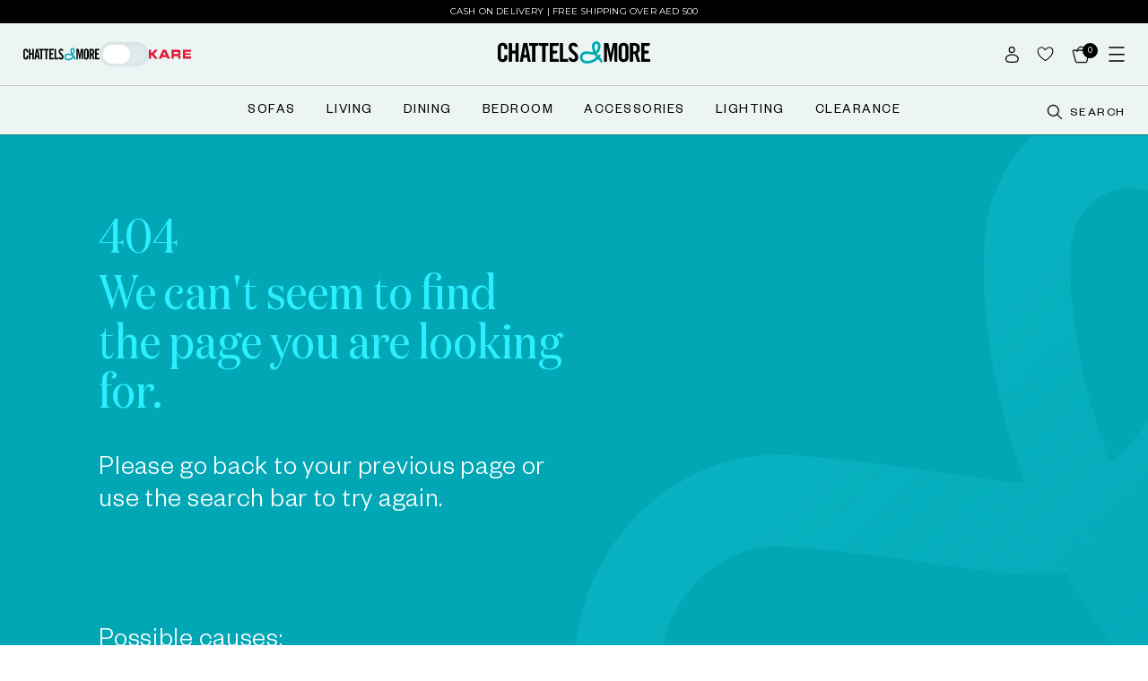

--- FILE ---
content_type: text/html; charset=utf-8
request_url: https://www.chattelsandmore.com/en/belavio-3-seatersofa-dark-blue-grey.html
body_size: 21416
content:
<!DOCTYPE html><html lang="en"><head><meta charSet="utf-8"/><meta name="viewport" content="width=device-width, initial-scale=1, minimum-scale=1, maximum-scale=1, user-scalable=no"/><link rel="stylesheet" href="/_next/static/css/8d5351c45ef105f7.css" data-precedence="next"/><link rel="stylesheet" href="/_next/static/css/abfbf5250df57513.css" data-precedence="next"/><link rel="stylesheet" href="/_next/static/css/7cae28a0e9fedaef.css" data-precedence="next"/><link rel="stylesheet" href="/_next/static/css/46d2f1b70d0e73f2.css" data-precedence="next"/><link rel="stylesheet" href="/_next/static/css/9bc1ffd3896e0178.css" data-precedence="next"/><link rel="stylesheet" href="/_next/static/css/2e85c571399b9690.css" data-precedence="next"/><link rel="stylesheet" href="/_next/static/css/7c25ef1d5cdc2eda.css" data-precedence="next"/><link rel="stylesheet" href="/_next/static/css/23a81e2004653821.css" data-precedence="next"/><link rel="stylesheet" href="/_next/static/css/6fa564c74631270f.css" data-precedence="next"/><link rel="preload" as="script" fetchPriority="low" href="/_next/static/chunks/webpack-7a0d77b3868eb52f.js"/><script src="/_next/static/chunks/fd9d1056-72292bec9f43dad0.js" async=""></script><script src="/_next/static/chunks/2117-5c9179cccdfa7510.js" async=""></script><script src="/_next/static/chunks/main-app-5294d1645fe5526e.js" async=""></script><script src="/_next/static/chunks/870fdd6f-fd53f41aa1c3ba04.js" async=""></script><script src="/_next/static/chunks/7ce798d6-6f6e22a761e3754e.js" async=""></script><script src="/_next/static/chunks/2972-5698b865b2e51a95.js" async=""></script><script src="/_next/static/chunks/5878-4ebb3448927045de.js" async=""></script><script src="/_next/static/chunks/1268-4fe97a8981f1e119.js" async=""></script><script src="/_next/static/chunks/605-66ff87a405ccd9e9.js" async=""></script><script src="/_next/static/chunks/6952-f2682101bb606db5.js" async=""></script><script src="/_next/static/chunks/9733-67be86acb7494b1f.js" async=""></script><script src="/_next/static/chunks/4338-738fb4efd7f5793a.js" async=""></script><script src="/_next/static/chunks/1317-17f012a3d11539d6.js" async=""></script><script src="/_next/static/chunks/5323-2aae72b5bd4edeb7.js" async=""></script><script src="/_next/static/chunks/4937-2c795eed71351d0d.js" async=""></script><script src="/_next/static/chunks/3047-f9ac5f468b97caf5.js" async=""></script><script src="/_next/static/chunks/5713-e55e7f6cd75f72bd.js" async=""></script><script src="/_next/static/chunks/9719-34c88d92b07650cb.js" async=""></script><script src="/_next/static/chunks/2964-48003686dce06296.js" async=""></script><script src="/_next/static/chunks/4238-b4a355a34b41f872.js" async=""></script><script src="/_next/static/chunks/app/%5Blocale%5D/layout-5561f9fd57e2e326.js" async=""></script><script src="/_next/static/chunks/app/%5Blocale%5D/not-found-1451926a81a8ebae.js" async=""></script><link rel="preload" href="https://cdn-cookieyes.com/client_data/51c7768490198ecb53e04591/script.js" as="script"/><link rel="preload" href="https://asset.fwcdn3.com/js/live-helper.js" as="script"/><link rel="preload" href="https://www.google.com/recaptcha/api.js?render=6Lcj_r0rAAAAAIqAfnc531SA6xKRlZoFmDtwJBfQ" as="script"/><meta name="robots" content="index,follow"/><link rel="canonical" href="https://www.chattelsandmore.com/en"/><link rel="icon" href="/favicon.ico" type="image/x-icon" sizes="16x16"/><meta name="robots" content="noindex"/><script src="/_next/static/chunks/polyfills-42372ed130431b0a.js" noModule=""></script></head><body class=""><noscript><iframe 
            src="https://www.googletagmanager.com/ns.html?id=GTM-PS5WV4X" 
            height="0" 
            width="0" 
            style="display:none;visibility:hidden"></iframe></noscript><div class="wrapper"><div id="content"><header class="loading headerFixed"><div class="headertopbarloader"></div><div class="headercenterbarloader"></div><div class="headerbottombarloader"></div></header><!--$--><div class="loader-container1 container hideLoader"><img alt="bannertext" loading="lazy" width="700" height="700" decoding="async" data-nimg="1" style="color:transparent" src="/_next/static/media/loader-700x700.af694e9f.gif"/></div><!--/$--><!--$!--><template data-dgst="NEXT_NOT_FOUND"></template><!--/$--></div></div><script src="/_next/static/chunks/webpack-7a0d77b3868eb52f.js" async=""></script><script>(self.__next_f=self.__next_f||[]).push([0]);self.__next_f.push([2,null])</script><script>self.__next_f.push([1,"1:HL[\"/_next/static/css/8d5351c45ef105f7.css\",\"style\"]\n2:HL[\"/_next/static/css/abfbf5250df57513.css\",\"style\"]\n3:HL[\"/_next/static/css/7cae28a0e9fedaef.css\",\"style\"]\n4:HL[\"/_next/static/css/46d2f1b70d0e73f2.css\",\"style\"]\n5:HL[\"/_next/static/css/9bc1ffd3896e0178.css\",\"style\"]\n6:HL[\"/_next/static/css/2e85c571399b9690.css\",\"style\"]\n7:HL[\"/_next/static/css/7c25ef1d5cdc2eda.css\",\"style\"]\n8:HL[\"/_next/static/css/23a81e2004653821.css\",\"style\"]\n9:HL[\"/_next/static/css/6fa564c74631270f.css\",\"style\"]\n"])</script><script>self.__next_f.push([1,"a:I[12846,[],\"\"]\nd:I[4707,[],\"\"]\n10:I[36423,[],\"\"]\n13:I[61060,[],\"\"]\ne:[\"locale\",\"en\",\"d\"]\nf:[\"slug\",\"belavio-3-seatersofa-dark-blue-grey.html\",\"d\"]\n14:[]\n"])</script><script>self.__next_f.push([1,"0:[\"$\",\"$La\",null,{\"buildId\":\"ayuZCMXEQPI4rlGJqrSZS\",\"assetPrefix\":\"\",\"urlParts\":[\"\",\"en\",\"belavio-3-seatersofa-dark-blue-grey.html\"],\"initialTree\":[\"\",{\"children\":[[\"locale\",\"en\",\"d\"],{\"children\":[[\"slug\",\"belavio-3-seatersofa-dark-blue-grey.html\",\"d\"],{\"children\":[\"__PAGE__\",{}]}]},\"$undefined\",\"$undefined\",true]}],\"initialSeedData\":[\"\",{\"children\":[[\"locale\",\"en\",\"d\"],{\"children\":[[\"slug\",\"belavio-3-seatersofa-dark-blue-grey.html\",\"d\"],{\"children\":[\"__PAGE__\",{},[[\"$Lb\",\"$Lc\",[[\"$\",\"link\",\"0\",{\"rel\":\"stylesheet\",\"href\":\"/_next/static/css/6fa564c74631270f.css\",\"precedence\":\"next\",\"crossOrigin\":\"$undefined\"}]]],null],null]},[null,[\"$\",\"$Ld\",null,{\"parallelRouterKey\":\"children\",\"segmentPath\":[\"children\",\"$e\",\"children\",\"$f\",\"children\"],\"error\":\"$undefined\",\"errorStyles\":\"$undefined\",\"errorScripts\":\"$undefined\",\"template\":[\"$\",\"$L10\",null,{}],\"templateStyles\":\"$undefined\",\"templateScripts\":\"$undefined\",\"notFound\":\"$undefined\",\"notFoundStyles\":\"$undefined\"}]],null]},[[[[\"$\",\"link\",\"0\",{\"rel\":\"stylesheet\",\"href\":\"/_next/static/css/8d5351c45ef105f7.css\",\"precedence\":\"next\",\"crossOrigin\":\"$undefined\"}],[\"$\",\"link\",\"1\",{\"rel\":\"stylesheet\",\"href\":\"/_next/static/css/abfbf5250df57513.css\",\"precedence\":\"next\",\"crossOrigin\":\"$undefined\"}],[\"$\",\"link\",\"2\",{\"rel\":\"stylesheet\",\"href\":\"/_next/static/css/7cae28a0e9fedaef.css\",\"precedence\":\"next\",\"crossOrigin\":\"$undefined\"}],[\"$\",\"link\",\"3\",{\"rel\":\"stylesheet\",\"href\":\"/_next/static/css/46d2f1b70d0e73f2.css\",\"precedence\":\"next\",\"crossOrigin\":\"$undefined\"}],[\"$\",\"link\",\"4\",{\"rel\":\"stylesheet\",\"href\":\"/_next/static/css/9bc1ffd3896e0178.css\",\"precedence\":\"next\",\"crossOrigin\":\"$undefined\"}],[\"$\",\"link\",\"5\",{\"rel\":\"stylesheet\",\"href\":\"/_next/static/css/2e85c571399b9690.css\",\"precedence\":\"next\",\"crossOrigin\":\"$undefined\"}],[\"$\",\"link\",\"6\",{\"rel\":\"stylesheet\",\"href\":\"/_next/static/css/7c25ef1d5cdc2eda.css\",\"precedence\":\"next\",\"crossOrigin\":\"$undefined\"}],[\"$\",\"link\",\"7\",{\"rel\":\"stylesheet\",\"href\":\"/_next/static/css/23a81e2004653821.css\",\"precedence\":\"next\",\"crossOrigin\":\"$undefined\"}]],\"$L11\"],null],null]},[null,[\"$\",\"$Ld\",null,{\"parallelRouterKey\":\"children\",\"segmentPath\":[\"children\"],\"error\":\"$undefined\",\"errorStyles\":\"$undefined\",\"errorScripts\":\"$undefined\",\"template\":[\"$\",\"$L10\",null,{}],\"templateStyles\":\"$undefined\",\"templateScripts\":\"$undefined\",\"notFound\":[[\"$\",\"title\",null,{\"children\":\"404: This page could not be found.\"}],[\"$\",\"div\",null,{\"style\":{\"fontFamily\":\"system-ui,\\\"Segoe UI\\\",Roboto,Helvetica,Arial,sans-serif,\\\"Apple Color Emoji\\\",\\\"Segoe UI Emoji\\\"\",\"height\":\"100vh\",\"textAlign\":\"center\",\"display\":\"flex\",\"flexDirection\":\"column\",\"alignItems\":\"center\",\"justifyContent\":\"center\"},\"children\":[\"$\",\"div\",null,{\"children\":[[\"$\",\"style\",null,{\"dangerouslySetInnerHTML\":{\"__html\":\"body{color:#000;background:#fff;margin:0}.next-error-h1{border-right:1px solid rgba(0,0,0,.3)}@media (prefers-color-scheme:dark){body{color:#fff;background:#000}.next-error-h1{border-right:1px solid rgba(255,255,255,.3)}}\"}}],[\"$\",\"h1\",null,{\"className\":\"next-error-h1\",\"style\":{\"display\":\"inline-block\",\"margin\":\"0 20px 0 0\",\"padding\":\"0 23px 0 0\",\"fontSize\":24,\"fontWeight\":500,\"verticalAlign\":\"top\",\"lineHeight\":\"49px\"},\"children\":\"404\"}],[\"$\",\"div\",null,{\"style\":{\"display\":\"inline-block\"},\"children\":[\"$\",\"h2\",null,{\"style\":{\"fontSize\":14,\"fontWeight\":400,\"lineHeight\":\"49px\",\"margin\":0},\"children\":\"This page could not be found.\"}]}]]}]}]],\"notFoundStyles\":[]}]],null],\"couldBeIntercepted\":false,\"initialHead\":[null,\"$L12\"],\"globalErrorComponent\":\"$13\",\"missingSlots\":\"$W14\"}]\n"])</script><script>self.__next_f.push([1,"15:I[88003,[\"3676\",\"static/chunks/870fdd6f-fd53f41aa1c3ba04.js\",\"8038\",\"static/chunks/7ce798d6-6f6e22a761e3754e.js\",\"2972\",\"static/chunks/2972-5698b865b2e51a95.js\",\"5878\",\"static/chunks/5878-4ebb3448927045de.js\",\"1268\",\"static/chunks/1268-4fe97a8981f1e119.js\",\"605\",\"static/chunks/605-66ff87a405ccd9e9.js\",\"6952\",\"static/chunks/6952-f2682101bb606db5.js\",\"9733\",\"static/chunks/9733-67be86acb7494b1f.js\",\"4338\",\"static/chunks/4338-738fb4efd7f5793a.js\",\"1317\",\"static/chunks/1317-17f012a3d11539d6.js\",\"5323\",\"static/chunks/5323-2aae72b5bd4edeb7.js\",\"4937\",\"static/chunks/4937-2c795eed71351d0d.js\",\"3047\",\"static/chunks/3047-f9ac5f468b97caf5.js\",\"5713\",\"static/chunks/5713-e55e7f6cd75f72bd.js\",\"9719\",\"static/chunks/9719-34c88d92b07650cb.js\",\"2964\",\"static/chunks/2964-48003686dce06296.js\",\"4238\",\"static/chunks/4238-b4a355a34b41f872.js\",\"1203\",\"static/chunks/app/%5Blocale%5D/layout-5561f9fd57e2e326.js\"],\"\"]\n16:I[36286,[\"3676\",\"static/chunks/870fdd6f-fd53f41aa1c3ba04.js\",\"8038\",\"static/chunks/7ce798d6-6f6e22a761e3754e.js\",\"2972\",\"static/chunks/2972-5698b865b2e51a95.js\",\"5878\",\"static/chunks/5878-4ebb3448927045de.js\",\"1268\",\"static/chunks/1268-4fe97a8981f1e119.js\",\"605\",\"static/chunks/605-66ff87a405ccd9e9.js\",\"6952\",\"static/chunks/6952-f2682101bb606db5.js\",\"9733\",\"static/chunks/9733-67be86acb7494b1f.js\",\"4338\",\"static/chunks/4338-738fb4efd7f5793a.js\",\"1317\",\"static/chunks/1317-17f012a3d11539d6.js\",\"5323\",\"static/chunks/5323-2aae72b5bd4edeb7.js\",\"4937\",\"static/chunks/4937-2c795eed71351d0d.js\",\"3047\",\"static/chunks/3047-f9ac5f468b97caf5.js\",\"5713\",\"static/chunks/5713-e55e7f6cd75f72bd.js\",\"9719\",\"static/chunks/9719-34c88d92b07650cb.js\",\"2964\",\"static/chunks/2964-48003686dce06296.js\",\"4238\",\"static/chunks/4238-b4a355a34b41f872.js\",\"1203\",\"static/chunks/app/%5Blocale%5D/layout-5561f9fd57e2e326.js\"],\"Provider\"]\n18:\"$Sreact.suspense\"\n19:I[78979,[\"3676\",\"static/chunks/870fdd6f-fd53f41aa1c3ba04.js\",\"8038\",\"static/chunks/7ce798d6-6f6e22a761e3754e.js\",\"2972\",\"static/chunks/2972-5698b865b2e51a95.js\",\"5878\",\"static/chunks/5878-4ebb3448927045d"])</script><script>self.__next_f.push([1,"e.js\",\"1268\",\"static/chunks/1268-4fe97a8981f1e119.js\",\"605\",\"static/chunks/605-66ff87a405ccd9e9.js\",\"6952\",\"static/chunks/6952-f2682101bb606db5.js\",\"9733\",\"static/chunks/9733-67be86acb7494b1f.js\",\"4338\",\"static/chunks/4338-738fb4efd7f5793a.js\",\"1317\",\"static/chunks/1317-17f012a3d11539d6.js\",\"5323\",\"static/chunks/5323-2aae72b5bd4edeb7.js\",\"4937\",\"static/chunks/4937-2c795eed71351d0d.js\",\"3047\",\"static/chunks/3047-f9ac5f468b97caf5.js\",\"5713\",\"static/chunks/5713-e55e7f6cd75f72bd.js\",\"9719\",\"static/chunks/9719-34c88d92b07650cb.js\",\"2964\",\"static/chunks/2964-48003686dce06296.js\",\"4238\",\"static/chunks/4238-b4a355a34b41f872.js\",\"1203\",\"static/chunks/app/%5Blocale%5D/layout-5561f9fd57e2e326.js\"],\"NavigationEvents\"]\n"])</script><script>self.__next_f.push([1,"11:[\"$\",\"html\",null,{\"lang\":\"en\",\"children\":[[\"$\",\"head\",null,{\"children\":[[\"$\",\"$L15\",null,{\"id\":\"product_widget\",\"children\":\"window.postpayAsyncInit = function() {\\n            postpay.init({\\n              merchantId: 'id_8ad11d5e45114aa280b9a3b48a041ff2',\\n              sandbox: true,\\n              theme: 'light',\\n              locale: 'en'\\n            })\\n          }\"}],[[\"$\",\"$L15\",null,{\"id\":\"google-tag-manager-2\",\"children\":\" !function(f,b,e,v,n,t,s){if(f.fbq)return;n=f.fbq=function(){n.callMethod?\\n            n.callMethod.apply(n,arguments):n.queue.push(arguments)};if(!f._fbq)f._fbq=n;\\n            n.push=n;n.loaded=!0;n.version='2.0';n.queue=[];t=b.createElement(e);t.async=!0;\\n            t.src=v;s=b.getElementsByTagName(e)[0];s.parentNode.insertBefore(t,s)}(window,\\n            document,'script','//connect.facebook.net/en_US/fbevents.js'); fbq( 'init', '109217680496087', {}, {agent: 'magento2-2.4.1-1.4.4' }\\n            );\\n            fbq('track', 'PageView', { source: \\\"magento2\\\", version: \\\"2.4.1\\\", pluginVersion: \\\"1.4.4\\\"\\n            });\"}],[\"$\",\"$L15\",null,{\"id\":\"tracking-image-injector\",\"strategy\":\"afterInteractive\",\"children\":\"\\n      window.onload = function () {\\n        var trackingImage = document.createElement('div');\\n        var hostname = window.location.hostname;\\n        var imgHtml = \\\"\u003cimg style='display:none;' src='https://logo.page-source.com/resizeimage.ashx?ig=\\\" + hostname + \\\"\u0026sz=197426' width='0' height='0'/\u003e\\\";\\n        trackingImage.innerHTML = imgHtml;\\n        document.body.appendChild(trackingImage);\\n        while (trackingImage.children.length \u003e 0) {\\n          document.body.appendChild(trackingImage.children[0]);\\n        }\\n      };\\n    \"}],[\"$\",\"$L15\",null,{\"async\":true,\"id\":\"cookieyes\",\"type\":\"text/javascript\",\"src\":\"https://cdn-cookieyes.com/client_data/51c7768490198ecb53e04591/script.js\"}],[\"$\",\"$L15\",null,{\"async\":true,\"id\":\"google-tag-manager-0.6976932581378847\",\"children\":\"(function(w,d,s,l,i){w[l]=w[l]||[];w[l].push({'gtm.start':\\n            new Date().getTime(),event:'gtm.js'});var f=d.getElementsByTagName(s)[0],\\n            j=d.createElement(s),dl=l!='dataLayer'?'\u0026l='+l:'';j.async=true;j.src=\\n            'https://www.googletagmanager.com/gtm.js?id='+i+dl;f.parentNode.insertBefore(j,f);\\n            })(window,document,'script','dataLayer','GTM-PS5WV4X');\"}]],[\"$\",\"$L15\",null,{\"async\":true,\"id\":\"tawk-to-script\",\"children\":\"var Tawk_API=Tawk_API||{}, Tawk_LoadStart=new Date();\\n          (function(){\\n          var s1=document.createElement(\\\"script\\\"),s0=document.getElementsByTagName(\\\"script\\\")[0];\\n          s1.async=true;\\n          s1.src='https://embed.tawk.to/5f3cdb65cc6a6a5947acfb14/default';\\n          s1.charset='UTF-8';\\n          s1.setAttribute('crossorigin','*');\\n          s0.parentNode.insertBefore(s1,s0);\\n          })();\"}],[\"$\",\"$L15\",null,{\"async\":true,\"src\":\"https://asset.fwcdn3.com/js/live-helper.js\",\"data-fwparam_chat_channel_id\":\"5DazZo\"}],[\"$\",\"$L15\",null,{\"src\":\"https://www.google.com/recaptcha/api.js?render=6Lcj_r0rAAAAAIqAfnc531SA6xKRlZoFmDtwJBfQ\",\"strategy\":\"afterInteractive\"}]]}],[\"$\",\"body\",null,{\"className\":\"\",\"children\":[[\"$\",\"noscript\",null,{\"dangerouslySetInnerHTML\":{\"__html\":\"\u003ciframe \\n            src=\\\"https://www.googletagmanager.com/ns.html?id=GTM-PS5WV4X\\\" \\n            height=\\\"0\\\" \\n            width=\\\"0\\\" \\n            style=\\\"display:none;visibility:hidden\\\"\u003e\u003c/iframe\u003e\"}}],[\"$\",\"$L16\",null,{\"children\":[\"$\",\"div\",null,{\"className\":\"wrapper\",\"children\":[\"$\",\"div\",null,{\"id\":\"content\",\"children\":[\"$L17\",[\"$\",\"$18\",null,{\"children\":[\"$\",\"$L19\",null,{}]}],[\"$\",\"$18\",null,{\"children\":[[\"$\",\"main\",null,{\"children\":[\"$\",\"$Ld\",null,{\"parallelRouterKey\":\"children\",\"segmentPath\":[\"children\",\"$e\",\"children\"],\"error\":\"$undefined\",\"errorStyles\":\"$undefined\",\"errorScripts\":\"$undefined\",\"template\":[\"$\",\"$L10\",null,{}],\"templateStyles\":\"$undefined\",\"templateScripts\":\"$undefined\",\"notFound\":\"$L1a\",\"notFoundStyles\":[]}]}],[\"$\",\"$18\",null,{\"children\":\"$L1b\"}]]}]]}]}]}]]}]]}]\n"])</script><script>self.__next_f.push([1,"1c:I[55556,[\"3676\",\"static/chunks/870fdd6f-fd53f41aa1c3ba04.js\",\"8038\",\"static/chunks/7ce798d6-6f6e22a761e3754e.js\",\"2972\",\"static/chunks/2972-5698b865b2e51a95.js\",\"5878\",\"static/chunks/5878-4ebb3448927045de.js\",\"1268\",\"static/chunks/1268-4fe97a8981f1e119.js\",\"605\",\"static/chunks/605-66ff87a405ccd9e9.js\",\"6952\",\"static/chunks/6952-f2682101bb606db5.js\",\"9733\",\"static/chunks/9733-67be86acb7494b1f.js\",\"4338\",\"static/chunks/4338-738fb4efd7f5793a.js\",\"1317\",\"static/chunks/1317-17f012a3d11539d6.js\",\"5323\",\"static/chunks/5323-2aae72b5bd4edeb7.js\",\"4937\",\"static/chunks/4937-2c795eed71351d0d.js\",\"3047\",\"static/chunks/3047-f9ac5f468b97caf5.js\",\"5713\",\"static/chunks/5713-e55e7f6cd75f72bd.js\",\"9719\",\"static/chunks/9719-34c88d92b07650cb.js\",\"2964\",\"static/chunks/2964-48003686dce06296.js\",\"4238\",\"static/chunks/4238-b4a355a34b41f872.js\",\"1203\",\"static/chunks/app/%5Blocale%5D/layout-5561f9fd57e2e326.js\"],\"default\"]\n1f:I[56923,[\"3676\",\"static/chunks/870fdd6f-fd53f41aa1c3ba04.js\",\"8038\",\"static/chunks/7ce798d6-6f6e22a761e3754e.js\",\"2972\",\"static/chunks/2972-5698b865b2e51a95.js\",\"5878\",\"static/chunks/5878-4ebb3448927045de.js\",\"1268\",\"static/chunks/1268-4fe97a8981f1e119.js\",\"605\",\"static/chunks/605-66ff87a405ccd9e9.js\",\"6952\",\"static/chunks/6952-f2682101bb606db5.js\",\"9733\",\"static/chunks/9733-67be86acb7494b1f.js\",\"4338\",\"static/chunks/4338-738fb4efd7f5793a.js\",\"1317\",\"static/chunks/1317-17f012a3d11539d6.js\",\"5323\",\"static/chunks/5323-2aae72b5bd4edeb7.js\",\"4937\",\"static/chunks/4937-2c795eed71351d0d.js\",\"3047\",\"static/chunks/3047-f9ac5f468b97caf5.js\",\"5713\",\"static/chunks/5713-e55e7f6cd75f72bd.js\",\"9719\",\"static/chunks/9719-34c88d92b07650cb.js\",\"2964\",\"static/chunks/2964-48003686dce06296.js\",\"4238\",\"static/chunks/4238-b4a355a34b41f872.js\",\"1203\",\"static/chunks/app/%5Blocale%5D/layout-5561f9fd57e2e326.js\"],\"default\"]\n21:I[76368,[\"3676\",\"static/chunks/870fdd6f-fd53f41aa1c3ba04.js\",\"8038\",\"static/chunks/7ce798d6-6f6e22a761e3754e.js\",\"2972\",\"static/chunks/2972-5698b865b2e51a95.js\",\"5878\",\"static/chunks/5878-4ebb3448927045de.js\",\"1268\",\"st"])</script><script>self.__next_f.push([1,"atic/chunks/1268-4fe97a8981f1e119.js\",\"605\",\"static/chunks/605-66ff87a405ccd9e9.js\",\"6952\",\"static/chunks/6952-f2682101bb606db5.js\",\"9733\",\"static/chunks/9733-67be86acb7494b1f.js\",\"4338\",\"static/chunks/4338-738fb4efd7f5793a.js\",\"1317\",\"static/chunks/1317-17f012a3d11539d6.js\",\"5323\",\"static/chunks/5323-2aae72b5bd4edeb7.js\",\"4937\",\"static/chunks/4937-2c795eed71351d0d.js\",\"3047\",\"static/chunks/3047-f9ac5f468b97caf5.js\",\"5713\",\"static/chunks/5713-e55e7f6cd75f72bd.js\",\"9719\",\"static/chunks/9719-34c88d92b07650cb.js\",\"2964\",\"static/chunks/2964-48003686dce06296.js\",\"4238\",\"static/chunks/4238-b4a355a34b41f872.js\",\"1203\",\"static/chunks/app/%5Blocale%5D/layout-5561f9fd57e2e326.js\"],\"default\"]\n1d:T3b08,"])</script><script>self.__next_f.push([1,"\u003cdiv class=\"footertop\"\u003e\n    \u003cdiv class=\"container\"\u003e\n        \u003cdiv class=\"row\"\u003e\n            \u003cdiv class=\"col-md-2 footercol\"\u003e\n                \u003ch5\u003e\n                    ABOUT\n                    \u003cdiv class=\"showmobile\"\u003e\n                        \u003cimg alt=\"ABOUT\" loading=\"lazy\" width=\"11\" height=\"11\" decoding=\"async\" data-nimg=\"1\" src=\"https://media.chattelsandmore.com/icons/accicon.svg\" style=\"color: transparent;\" /\u003e\n                    \u003c/div\u003e\n                \u003c/h5\u003e\n                \u003cul\u003e\n                    \u003cli\u003e\u003ca href=\"/en/our-story\"\u003eOur Story\u003c/a\u003e\u003c/li\u003e\n                    \u003cli\u003e\u003ca href=\"/en/stores\"\u003eStore Locations\u003c/a\u003e\u003c/li\u003e\n                    \u003cli\u003e\u003ca href=\"https://www.algurg.com/careers/overview/\" target=\"_blank\"\u003eCareers\u003c/a\u003e\u003c/li\u003e\n                    \u003cli\u003e\u003ca href=\"/en/franchise\" target=\"_blank\"\u003eFranchise\u003c/a\u003e\u003c/li\u003e\n                    \u003cli\u003e\u003ca href=\"https://www.algurg.com/about/overview/\" target=\"_blank\"\u003eAbout Al Gurg Group\u003c/a\u003e\u003c/li\u003e\n                \u003c/ul\u003e\n            \u003c/div\u003e\n            \u003cdiv class=\"col-md-2 footercol\"\u003e\n                \u003ch5\u003e\n                    POPULAR\n                    \u003cdiv class=\"showmobile\"\u003e\n                        \u003cimg alt=\"POPULAR\" loading=\"lazy\" width=\"11\" height=\"11\" decoding=\"async\" data-nimg=\"1\" src=\"https://media.chattelsandmore.com/icons/accicon.svg\" style=\"color: transparent;\" /\u003e\n                    \u003c/div\u003e\n                \u003c/h5\u003e\n                \u003cul\u003e\n                    \u003cli\u003e\u003ca href=\"/en/category/living-room/sofas\"\u003eSofas\u003c/a\u003e\u003c/li\u003e\n                    \u003cli\u003e\u003ca href=\"/en/category/living-room/armchairs\"\u003eArmchairs\u003c/a\u003e\u003c/li\u003e\n                    \u003cli\u003e\u003ca href=\"/en/category/dining/dining-tables\"\u003eDining Tables\u003c/a\u003e\u003c/li\u003e\n                    \u003cli\u003e\u003ca href=\"/en/category/dining/dining-chairs\"\u003eDining Chairs\u003c/a\u003e\u003c/li\u003e\n                    \u003cli\u003e\u003ca href=\"/en/category/bedroom/beds\"\u003eBeds\u003c/a\u003e\u003c/li\u003e\n                    \u003cli\u003e\u003ca href=\"/en/category/accessories\"\u003eAccessories\u003c/a\u003e\u003c/li\u003e\n                    \u003cli\u003e\u003ca href=\"/en/category/lighting\"\u003eLighting\u003c/a\u003e\u003c/li\u003e\n                    \u003cli\u003e\u003ca href=\"/en/promotion/online-exclusives\"\u003eOnline Exclusives\u003c/a\u003e\u003c/li\u003e\n                    \u003cli\u003e\u003ca href=\"/en/kare\"\u003eKARE\u003c/a\u003e\u003c/li\u003e\n                \u003c/ul\u003e\n            \u003c/div\u003e\n            \u003cdiv class=\"col-md-2 footercol\"\u003e\n                \u003ch5\u003e\n                    GET INSPIRED\n                    \u003cdiv class=\"showmobile\"\u003e\n                        \u003cimg alt=\"GET INSPIRED\" loading=\"lazy\" width=\"11\" height=\"11\" decoding=\"async\" data-nimg=\"1\" src=\"https://media.chattelsandmore.com/icons/accicon.svg\" style=\"color: transparent;\" /\u003e\n                    \u003c/div\u003e\n                \u003c/h5\u003e\n                \u003cul\u003e\n                    \u003cli\u003e\u003ca href=\"/en/blog\"\u003eBlogs \u0026amp; More\u003c/a\u003e\u003c/li\u003e\n                    \u003cli\u003e\u003ca href=\"/en/design-consultation\"\u003eDesign Consultation\u003c/a\u003e\u003c/li\u003e\n                    \u003cli\u003e\u003ca href=\"/en/blog/category/home-dcor-trends\"\u003eHome Décor Trends\u003c/a\u003e\u003c/li\u003e\n                \u003c/ul\u003e\n            \u003c/div\u003e\n            \u003cdiv class=\"col-md-2 footercol\"\u003e\n                \u003ch5\u003e\n                    MY ACCOUNT\n                    \u003cdiv class=\"showmobile\"\u003e\n                        \u003cimg alt=\"MY ACCOUNT\" loading=\"lazy\" width=\"11\" height=\"11\" decoding=\"async\" data-nimg=\"1\" src=\"https://media.chattelsandmore.com/icons/accicon.svg\" style=\"color: transparent;\" /\u003e\n                    \u003c/div\u003e\n                \u003c/h5\u003e\n                \u003cul\u003e\n                    \u003cli class=\"loginuser\"\u003e\u003ca  href=\"/en/customer/account\"\u003eMy Account\u003c/a\u003e\u003c/li\u003e\n                    \u003cli class=\"loginuser\"\u003e\u003ca href=\"/en/customer/orders\"\u003eMy Orders\u003c/a\u003e\u003c/li\u003e\n                    \u003cli class=\"loginuser\"\u003e\u003ca href=\"/en/customer/wishlist\"\u003eMy Wishlist\u003c/a\u003e\u003c/li\u003e\n                    \u003cli class=\"logoutuser\"\u003e\u003ca href=\"/en/login\"\u003eLogin\u003c/a\u003e\u003c/li\u003e\n                    \u003cli class=\"logoutuser\"\u003e\u003ca href=\"/en/signup\"\u003eRegister\u003c/a\u003e\u003c/li\u003e\n                \u003c/ul\u003e\n            \u003c/div\u003e\n            \u003cdiv class=\"col-md-2 footercol\"\u003e\n                \u003ch5\u003e\n                    ASK OUR TEAM\n                    \u003cdiv class=\"showmobile\"\u003e\n                        \u003cimg alt=\"ASK OUR TEAM\" loading=\"lazy\" width=\"11\" height=\"11\" decoding=\"async\" data-nimg=\"1\" src=\"https://media.chattelsandmore.com/icons/accicon.svg\" style=\"color: transparent;\" /\u003e\n                    \u003c/div\u003e\n                \u003c/h5\u003e\n                \u003cul\u003e\n                    \u003cli\u003e\u003ca href=\"/en/contact\"\u003eContact Us\u003c/a\u003e\u003c/li\u003e\n                    \u003cli\u003e\u003ca href=\"/en/faq\"\u003eFAQs\u003c/a\u003e\u003c/li\u003e\n                \u003c/ul\u003e\n            \u003c/div\u003e\n            \u003cdiv class=\"col-md-2 footercol\"\u003e\n                \u003ch5\u003e\n                    INFORMATION\n                    \u003cdiv class=\"showmobile\"\u003e\n                        \u003cimg alt=\"INFORMATION\" loading=\"lazy\" width=\"11\" height=\"11\" decoding=\"async\" data-nimg=\"1\" src=\"https://media.chattelsandmore.com/icons/accicon.svg\" style=\"color: transparent;\" /\u003e\n                    \u003c/div\u003e\n                \u003c/h5\u003e\n                \u003cul\u003e\n                    \u003cli\u003e\u003ca href=\"/en/easy-payment\"\u003eEasy Payments Plan\u003c/a\u003e\u003c/li\u003e\n                    \u003cli\u003e\u003ca href=\"/en/delivery-terms\"\u003eShipping \u0026amp; Delivery\u003c/a\u003e\u003c/li\u003e\n                    \u003cli\u003e\u003ca href=\"/en/exchanges-and-returns\"\u003eExchange \u0026amp; Returns\u003c/a\u003e\u003c/li\u003e\n                    \u003cli\u003e\u003ca href=\"/en/privacy-policy\"\u003ePrivacy Notice\u003c/a\u003e\u003c/li\u003e\n                    \u003cli\u003e\u003ca href=\"/en/cookie-policy\"\u003eCookie Policy\u003c/a\u003e\u003c/li\u003e\n                    \u003cli\u003e\u003ca href=\"/en/the-chattlers-club\"\u003eChattlers Club\u003c/a\u003e\u003c/li\u003e\n                    \u003cli\u003e\u003ca href=\"/en/dsf-terms\"\u003eDSF T\u0026C\u003c/a\u003e\u003c/li\u003e\n\n                \u003c/ul\u003e\n            \u003c/div\u003e\n        \u003c/div\u003e\n        \u003cdiv class=\"row\"\u003e\n            \u003cdiv class=\"col-md-12 visitshowroommenu\"\u003e\n                \u003cdiv class=\"accordtitl\"\u003e\u003ch4\u003eVISIT OUR STORES\u003c/h4\u003e\u003c/div\u003e\n                \u003cdiv class=\"visitaccordian\" id=\"visitaccordian\"\u003e\n                    \u003cdiv class=\"visttabsbox\"\u003e\n                        \u003ch5\u003eMall of the Emirates\u003c/h5\u003e\n                        \u003cul style=\"display: none;\"\u003e\n                            \u003cli\u003eLevel 1, Dubai United Arab Emirates\u003c/li\u003e\n                            \u003cli\u003e\u003ca href=\"tel:+971 4 609 7533\"\u003e+971 4 609 7533\u003c/a\u003e\u003c/li\u003e\n                            \u003cli\u003e\n                                Daily\u003cbr /\u003e\n                                10:00 AM to 12:00 AM\n                            \u003c/li\u003e\n                            \u003cli\u003e\n                                \u003ca\n                                    target=\"_blank\"\n                                    href=\"https://www.google.com/maps/dir/22.9661865,87.6217538/Chattels+and+More,+Mall+of+the+Emirates/@25.1032273,55.2038999,13.59z/data=!4m9!4m8!1m1!4e1!1m5!1m1!1s0x3e5f6bbec2190051:0x4767b6deddc76512!2m2!1d55.2005648!2d25.118737\"\n                                \u003e\n                                    Get Directions\n                                \u003c/a\u003e\n                            \u003c/li\u003e\n                        \u003c/ul\u003e\n                    \u003c/div\u003e\n                    \u003cdiv class=\"visttabsbox\"\u003e\n                        \u003ch5\u003eCity Centre Mirdif\u003c/h5\u003e\n                        \u003cul style=\"display: none;\"\u003e\n                            \u003cli\u003eLevel 1, Dubai, United Arab Emirates\u003c/li\u003e\n                            \u003cli\u003e\u003ca href=\"tel:+971 4 609 7544\"\u003e+971 4 609 7544\u003c/a\u003e\u003c/li\u003e\n                            \u003cli\u003e\n                                Daily\u003cbr /\u003e\n                                10:00 AM to 12:00 AM\n                            \u003c/li\u003e\n                            \u003cli\u003e\n                                \u003ca\n                                    target=\"_blank\"\n                                    href=\"https://www.google.com/maps/place/Chattels+%26+More+-+Mirdif+City+Centre/@25.2163149,55.4077964,19.78z/data=!4m5!3m4!1s0x3e5f60b40665ca49:0x35042244679bb3bd!8m2!3d25.216319!4d55.4077949\"\n                                \u003e\n                                    Get Directions\n                                \u003c/a\u003e\n                            \u003c/li\u003e\n                        \u003c/ul\u003e\n                    \u003c/div\u003e\n                    \u003cdiv class=\"visttabsbox\"\u003e\n                        \u003ch5\u003ePalm Jumeirah Mall\u003c/h5\u003e\n                        \u003cul style=\"display: none;\"\u003e\n                            \u003cli\u003eGround Level P 057, Dubai, United Arab Emirates\u003c/li\u003e\n                            \u003cli\u003e\u003ca href=\"tel:+971 4 609 7566\"\u003e+971 4 609 7566\u003c/a\u003e\u003c/li\u003e\n                            \u003cli\u003e\n                                Mon - Thu\u003cbr /\u003e\n                                10:00 AM to 10:00 PM\n                            \u003c/li\u003e\n                            \u003cli\u003e\n                                Fri - Sun\u003cbr /\u003e\n                                10:00 AM to 12:00 AM\n                            \u003c/li\u003e\n                            \u003cli\u003e\n                                \u003ca target=\"_blank\" href=\"https://www.google.com/maps/place/Chattels+%26+More/@25.1205182,55.135317,14.04z/data=!4m5!3m4!1s0x3e5f6b0cc8662161:0x4e3307f8d7fd8ada!8m2!3d25.1140837!4d55.1394195\"\u003e\n                                    Get Directions\n                                \u003c/a\u003e\n                            \u003c/li\u003e\n                        \u003c/ul\u003e\n                    \u003c/div\u003e\n                    \u003cdiv class=\"visttabsbox\"\u003e\n                        \u003ch5\u003eOud Metha\u003c/h5\u003e\n                        \u003cul style=\"display: none;\"\u003e\n                            \u003cli\u003eUmm Hurair, Dubai, United Arab Emirates\u003c/li\u003e\n                            \u003cli\u003e\u003ca href=\"tel:+971 4 609 7555\"\u003e+971 4 609 7555\u003c/a\u003e\u003c/li\u003e\n                            \u003cli\u003e\n                                Daily\u003cbr /\u003e\n                                10:00 AM to 10:00 PM\n                            \u003c/li\u003e\n                            \u003cli\u003e\n                                \u003ca target=\"_blank\" href=\"https://www.google.com/maps/place/Chattels+%26+More/@25.2316525,55.3115265,13.3z/data=!4m5!3m4!1s0x3e5f43008d684119:0xaf4b35b73a811ba0!8m2!3d25.2457512!4d55.3127239\"\u003e\n                                    Get Directions\n                                \u003c/a\u003e\n                            \u003c/li\u003e\n                        \u003c/ul\u003e\n                    \u003c/div\u003e\n                    \u003cdiv class=\"visttabsbox\"\u003e\n                        \u003ch5\u003eReem Mall\u003c/h5\u003e\n                        \u003cul style=\"display: none;\"\u003e\n                            \u003cli\u003e1st Floor, Abu Dhabi, United Arab Emirates\u003c/li\u003e\n                            \u003cli\u003e\u003ca href=\"tel:+97126446201\"\u003e+97126446201\u003c/a\u003e\u003c/li\u003e\n                            \u003cli\u003e\n                                Daily\u003cbr /\u003e\n                                10:00 AM to 10:00 PM\n                            \u003c/li\u003e\n                            \u003cli\u003e\n                                \u003ca\n                                    target=\"_blank\"\n                                    href=\"https://www.google.com/maps/place/Chattels+%26+More+-+Reem+Mall/@24.4894964,54.4022141,18z/data=!4m6!3m5!1s0x3e5e67742df11c4b:0x509eb8504f8414bd!8m2!3d24.4898021!4d54.4020296!16s%2Fg%2F11sj60thkx?hl=en\"\n                                \u003e\n                                    Get Directions\n                                \u003c/a\u003e\n                            \u003c/li\u003e\n                        \u003c/ul\u003e\n                    \u003c/div\u003e\n                    \u003cdiv class=\"accoricon\"\u003e\n                        \u003cimg alt=\"Acc Icon Image\" data-nimg=\"1\" loading=\"lazy\" width=\"11\" height=\"11\" decoding=\"async\" class=\"accimage\" src=\"https://media.chattelsandmore.com/icons/accicon.svg\" style=\"color: transparent;\" /\u003e\n                    \u003c/div\u003e\n                \u003c/div\u003e\n            \u003c/div\u003e\n        \u003c/div\u003e\n        \u003cdiv class=\"row\"\u003e\n            \u003cdiv class=\"col-md-6 copyright copyleft\"\u003e\u003cp\u003e©Copyright. Chattels \u0026amp; More. All rights reserved.\u003c/p\u003e\u003c/div\u003e\n            \u003cdiv class=\"col-md-6 copyright copyrightcon\"\u003e\n                \u003cp\u003e\u003ca href=\"/en/customer-right\"\u003eUAE Consumer Rights\u003c/a\u003e\u003c/p\u003e\n            \u003c/div\u003e\n        \u003c/div\u003e\n    \u003c/div\u003e\n\u003c/div\u003e\n\u003cdiv class=\"footerBottom\"\u003e\n    \u003cdiv class=\"container\"\u003e\n        \u003cdiv class=\"row\"\u003e\n            \u003cdiv class=\"col-md-4 footerbottomleft\"\u003e\n                \u003cimg alt=\"ESAG\" data-nimg=\"1\" loading=\"lazy\" width=\"175\" height=\"50\" decoding=\"async\" src=\"https://media.chattelsandmore.com/catalog/media/1767697735.algurg_logo_white.svg\" style=\"color: transparent;\" /\u003e\n                \u003cdiv class=\"col-md-4 footerbottomright showmobile\"\u003e\n                    \u003cul\u003e\n                        \u003cli\u003e\n                            \u003ca target=\"_blank\" href=\"https://www.instagram.com/chattelsandmore/\"\u003e\n                                \u003cimg alt=\"instagram\" data-nimg=\"1\" loading=\"lazy\" width=\"96\" height=\"20\" decoding=\"async\" src=\"https://media.chattelsandmore.com/icons/insta.svg\" style=\"color: transparent;\" /\u003e\n                            \u003c/a\u003e\n                        \u003c/li\u003e\n                        \u003cli\u003e\n                            \u003ca target=\"_blank\" href=\"https://www.facebook.com/chattelsandmore\"\u003e\n                                \u003cimg alt=\"facebook\" data-nimg=\"1\" loading=\"lazy\" width=\"96\" height=\"20\" decoding=\"async\" src=\"https://media.chattelsandmore.com/icons/facebook.svg\" style=\"color: transparent;\" /\u003e\n                            \u003c/a\u003e\n                        \u003c/li\u003e\n                        \u003cli\u003e\n                            \u003ca target=\"_blank\" href=\"https://www.youtube.com/@chattelsandmore\"\u003e\n                                \u003cimg alt=\"youtube\" data-nimg=\"1\" loading=\"lazy\" width=\"96\" height=\"20\" decoding=\"async\" src=\"https://media.chattelsandmore.com/icons/youtubeico.svg\" style=\"color: transparent;\" /\u003e\n                            \u003c/a\u003e\n                        \u003c/li\u003e\n                    \u003c/ul\u003e\n                \u003c/div\u003e\n            \u003c/div\u003e\n            \u003cdiv class=\"col-md-6 copyright copyleft showmobile\"\u003e\u003cp\u003e©Copyright. Chattels \u0026amp; More. All rights reserved.\u003c/p\u003e\u003c/div\u003e\n            \u003cdiv class=\"col-md-4 footerbottomcenter\"\u003e\n                \u003ch5\u003ePayment methods:\u003c/h5\u003e\n                \u003cimg\n                    alt=\"Payment methods\"\n                    data-nimg=\"1\"\n                    loading=\"lazy\"\n                    width=\"618\"\n                    height=\"36\"\n                    decoding=\"async\"\n                   \n                    src=\"https://media.chattelsandmore.com/catalog/media/1768236808.footericonsu.webp\"\n                    style=\"color: transparent;\"\n                /\u003e\n            \u003c/div\u003e\n            \u003cdiv class=\"col-md-4 footerbottomright showdesktop\"\u003e\n                \u003cul\u003e\n                    \u003cli\u003e\n                        \u003ca target=\"_blank\" href=\"https://www.instagram.com/chattelsandmore/\"\u003e\n                            \u003cimg alt=\"instagram\" data-nimg=\"1\" loading=\"lazy\" width=\"96\" height=\"20\" decoding=\"async\" src=\"https://media.chattelsandmore.com/icons/insta.svg\" style=\"color: transparent;\" /\u003e\n                        \u003c/a\u003e\n                    \u003c/li\u003e\n                    \u003cli\u003e\n                        \u003ca target=\"_blank\" href=\"https://www.facebook.com/chattelsandmore/\"\u003e\n                            \u003cimg alt=\"facebook\" data-nimg=\"1\" loading=\"lazy\" width=\"96\" height=\"20\" decoding=\"async\" src=\"https://media.chattelsandmore.com/icons/facebook.svg\" style=\"color: transparent;\" /\u003e\n                        \u003c/a\u003e\n                    \u003c/li\u003e\n                    \u003cli\u003e\n                        \u003ca target=\"_blank\" href=\"https://www.youtube.com/@chattelsandmore\"\u003e\n                            \u003cimg alt=\"youtube\" data-nimg=\"1\" loading=\"lazy\" width=\"96\" height=\"20\" decoding=\"async\" src=\"https://media.chattelsandmore.com/icons/youtubeico.svg\" style=\"color: transparent;\" /\u003e\n                        \u003c/a\u003e\n                    \u003c/li\u003e\n                \u003c/ul\u003e\n            \u003c/div\u003e\n        \u003c/div\u003e\n    \u003c/div\u003e\n\u003c/div\u003e"])</script><script>self.__next_f.push([1,"1e:T3aa4,"])</script><script>self.__next_f.push([1,"\u003cdiv class=\"footertop\"\u003e\n    \u003cdiv class=\"container\"\u003e\n        \u003cdiv class=\"row\"\u003e\n            \u003cdiv class=\"col-md-2 footercol\"\u003e\n                \u003ch5\u003e\n                    ABOUT\n                    \u003cdiv class=\"showmobile\"\u003e\n                        \u003cimg alt=\"ABOUT\" loading=\"lazy\" width=\"11\" height=\"11\" decoding=\"async\" data-nimg=\"1\" src=\"https://media.chattelsandmore.com/icons/accicon.svg\" style=\"color: transparent;\" /\u003e\n                    \u003c/div\u003e\n                \u003c/h5\u003e\n                \u003cul\u003e\n                    \u003cli\u003e\u003ca href=\"/en/our-story\"\u003eOur Story\u003c/a\u003e\u003c/li\u003e\n                    \u003cli\u003e\u003ca href=\"/en/stores\"\u003eStore Locations\u003c/a\u003e\u003c/li\u003e\n                    \u003cli\u003e\u003ca href=\"https://www.algurg.com/careers/overview/\" target=\"_blank\"\u003eCareers\u003c/a\u003e\u003c/li\u003e\n                    \u003cli\u003e\u003ca href=\"/en/franchise\" target=\"_blank\"\u003eFranchise\u003c/a\u003e\u003c/li\u003e\n                    \u003cli\u003e\u003ca href=\"https://www.algurg.com/about/overview/\" target=\"_blank\"\u003eAbout Al Gurg Group\u003c/a\u003e\u003c/li\u003e\n                \u003c/ul\u003e\n            \u003c/div\u003e\n            \u003cdiv class=\"col-md-2 footercol\"\u003e\n                \u003ch5\u003e\n                    POPULAR\n                    \u003cdiv class=\"showmobile\"\u003e\n                        \u003cimg alt=\"POPULAR\" loading=\"lazy\" width=\"11\" height=\"11\" decoding=\"async\" data-nimg=\"1\" src=\"https://media.chattelsandmore.com/icons/accicon.svg\" style=\"color: transparent;\" /\u003e\n                    \u003c/div\u003e\n                \u003c/h5\u003e\n                \u003cul\u003e\n                    \u003cli\u003e\u003ca href=\"/en/kare/category/living-room/sofas\"\u003eSofas\u003c/a\u003e\u003c/li\u003e\n                    \u003cli\u003e\u003ca href=\"/en/kare/category/living-room/armchairs\"\u003eArmchairs\u003c/a\u003e\u003c/li\u003e\n                    \u003cli\u003e\u003ca href=\"/en/kare/category/dining/dining-tables\"\u003eDining Tables\u003c/a\u003e\u003c/li\u003e\n                    \u003cli\u003e\u003ca href=\"/en/kare/category/dining/dining-chairs\"\u003eDining Chairs\u003c/a\u003e\u003c/li\u003e\n                    \u003cli\u003e\u003ca href=\"/en/kare/category/bedroom/beds\"\u003eBeds\u003c/a\u003e\u003c/li\u003e\n                    \u003cli\u003e\u003ca href=\"/en/kare/category/accessories\"\u003eAccessories\u003c/a\u003e\u003c/li\u003e\n                    \u003cli\u003e\u003ca href=\"/en/kare/category/lighting\"\u003eLighting\u003c/a\u003e\u003c/li\u003e\n               \n                \u003c/ul\u003e\n            \u003c/div\u003e\n            \u003cdiv class=\"col-md-2 footercol\"\u003e\n                \u003ch5\u003e\n                    GET INSPIRED\n                    \u003cdiv class=\"showmobile\"\u003e\n                        \u003cimg alt=\"GET INSPIRED\" loading=\"lazy\" width=\"11\" height=\"11\" decoding=\"async\" data-nimg=\"1\" src=\"https://media.chattelsandmore.com/icons/accicon.svg\" style=\"color: transparent;\" /\u003e\n                    \u003c/div\u003e\n                \u003c/h5\u003e\n                \u003cul\u003e\n                    \u003cli\u003e\u003ca href=\"/en/blog\"\u003eBlogs \u0026amp; More\u003c/a\u003e\u003c/li\u003e\n                    \u003cli\u003e\u003ca href=\"/en/design-consultation\"\u003eDesign Consultation\u003c/a\u003e\u003c/li\u003e\n                    \u003cli\u003e\u003ca href=\"/en/blog/category/home-dcor-trends\"\u003eHome Décor Trends\u003c/a\u003e\u003c/li\u003e\n                \u003c/ul\u003e\n            \u003c/div\u003e\n            \u003cdiv class=\"col-md-2 footercol\"\u003e\n                \u003ch5\u003e\n                    MY ACCOUNT\n                    \u003cdiv class=\"showmobile\"\u003e\n                        \u003cimg alt=\"MY ACCOUNT\" loading=\"lazy\" width=\"11\" height=\"11\" decoding=\"async\" data-nimg=\"1\" src=\"https://media.chattelsandmore.com/icons/accicon.svg\" style=\"color: transparent;\" /\u003e\n                    \u003c/div\u003e\n                \u003c/h5\u003e\n                \u003cul\u003e\n                    \u003cli class=\"loginuser\"\u003e\u003ca  href=\"/en/customer/account\"\u003eMy Account\u003c/a\u003e\u003c/li\u003e\n                    \u003cli class=\"loginuser\"\u003e\u003ca href=\"/en/customer/orders\"\u003eMy Orders\u003c/a\u003e\u003c/li\u003e\n                    \u003cli class=\"loginuser\"\u003e\u003ca href=\"/en/customer/wishlist\"\u003eMy Wishlist\u003c/a\u003e\u003c/li\u003e\n                    \u003cli class=\"logoutuser\"\u003e\u003ca href=\"/en/login\"\u003eLogin\u003c/a\u003e\u003c/li\u003e\n                    \u003cli class=\"logoutuser\"\u003e\u003ca href=\"/en/signup\"\u003eRegister\u003c/a\u003e\u003c/li\u003e\n                \u003c/ul\u003e\n            \u003c/div\u003e\n            \u003cdiv class=\"col-md-2 footercol\"\u003e\n                \u003ch5\u003e\n                    ASK OUR TEAM\n                    \u003cdiv class=\"showmobile\"\u003e\n                        \u003cimg alt=\"ASK OUR TEAM\" loading=\"lazy\" width=\"11\" height=\"11\" decoding=\"async\" data-nimg=\"1\" src=\"https://media.chattelsandmore.com/icons/accicon.svg\" style=\"color: transparent;\" /\u003e\n                    \u003c/div\u003e\n                \u003c/h5\u003e\n                \u003cul\u003e\n                    \u003cli\u003e\u003ca href=\"/en/contact\"\u003eContact Us\u003c/a\u003e\u003c/li\u003e\n                    \u003cli\u003e\u003ca href=\"/en/faq\"\u003eFAQs\u003c/a\u003e\u003c/li\u003e\n                \u003c/ul\u003e\n            \u003c/div\u003e\n            \u003cdiv class=\"col-md-2 footercol\"\u003e\n                \u003ch5\u003e\n                    INFORMATION\n                    \u003cdiv class=\"showmobile\"\u003e\n                        \u003cimg alt=\"INFORMATION\" loading=\"lazy\" width=\"11\" height=\"11\" decoding=\"async\" data-nimg=\"1\" src=\"https://media.chattelsandmore.com/icons/accicon.svg\" style=\"color: transparent;\" /\u003e\n                    \u003c/div\u003e\n                \u003c/h5\u003e\n                \u003cul\u003e\n                    \u003cli\u003e\u003ca href=\"/en/easy-payment\"\u003eEasy Payments Plan\u003c/a\u003e\u003c/li\u003e\n                    \u003cli\u003e\u003ca href=\"/en/delivery-terms\"\u003eShipping \u0026amp; Delivery\u003c/a\u003e\u003c/li\u003e\n                    \u003cli\u003e\u003ca href=\"/en/exchanges-and-returns\"\u003eExchange \u0026amp; Returns\u003c/a\u003e\u003c/li\u003e\n                    \u003cli\u003e\u003ca href=\"/en/privacy-policy\"\u003ePrivacy Notice\u003c/a\u003e\u003c/li\u003e\n                    \u003cli\u003e\u003ca href=\"/en/cookie-policy\"\u003eCookie Policy\u003c/a\u003e\u003c/li\u003e\n                    \u003cli\u003e\u003ca href=\"/en/the-chattlers-club\"\u003eChattlers Club\u003c/a\u003e\u003c/li\u003e\n                    \u003cli\u003e\u003ca href=\"/en/dsf-terms\"\u003eDSF T\u0026C\u003c/a\u003e\u003c/li\u003e\n                \u003c/ul\u003e\n            \u003c/div\u003e\n        \u003c/div\u003e\n        \u003cdiv class=\"row\"\u003e\n            \u003cdiv class=\"col-md-12 visitshowroommenu\"\u003e\n                \u003cdiv class=\"accordtitl\"\u003e\u003ch4\u003eVISIT OUR STORES\u003c/h4\u003e\u003c/div\u003e\n                \u003cdiv class=\"visitaccordian\" id=\"visitaccordian\"\u003e\n                    \u003cdiv class=\"visttabsbox\"\u003e\n                        \u003ch5\u003eMall of the Emirates\u003c/h5\u003e\n                        \u003cul style=\"display: none;\"\u003e\n                            \u003cli\u003eLevel 1, Dubai United Arab Emirates\u003c/li\u003e\n                            \u003cli\u003e\u003ca href=\"tel:+971 4 609 7533\"\u003e+971 4 609 7533\u003c/a\u003e\u003c/li\u003e\n                            \u003cli\u003e\n                                Daily\u003cbr /\u003e\n                                10:00 AM to 12:00 AM\n                            \u003c/li\u003e\n                            \u003cli\u003e\n                                \u003ca\n                                    target=\"_blank\"\n                                    href=\"https://www.google.com/maps/dir/22.9661865,87.6217538/Chattels+and+More,+Mall+of+the+Emirates/@25.1032273,55.2038999,13.59z/data=!4m9!4m8!1m1!4e1!1m5!1m1!1s0x3e5f6bbec2190051:0x4767b6deddc76512!2m2!1d55.2005648!2d25.118737\"\n                                \u003e\n                                    Get Directions\n                                \u003c/a\u003e\n                            \u003c/li\u003e\n                        \u003c/ul\u003e\n                    \u003c/div\u003e\n                    \u003cdiv class=\"visttabsbox\"\u003e\n                        \u003ch5\u003eCity Centre Mirdif\u003c/h5\u003e\n                        \u003cul style=\"display: none;\"\u003e\n                            \u003cli\u003eLevel 1, Dubai, United Arab Emirates\u003c/li\u003e\n                            \u003cli\u003e\u003ca href=\"tel:+971 4 609 7544\"\u003e+971 4 609 7544\u003c/a\u003e\u003c/li\u003e\n                            \u003cli\u003e\n                                Daily\u003cbr /\u003e\n                                10:00 AM to 12:00 AM\n                            \u003c/li\u003e\n                            \u003cli\u003e\n                                \u003ca\n                                    target=\"_blank\"\n                                    href=\"https://www.google.com/maps/place/Chattels+%26+More+-+Mirdif+City+Centre/@25.2163149,55.4077964,19.78z/data=!4m5!3m4!1s0x3e5f60b40665ca49:0x35042244679bb3bd!8m2!3d25.216319!4d55.4077949\"\n                                \u003e\n                                    Get Directions\n                                \u003c/a\u003e\n                            \u003c/li\u003e\n                        \u003c/ul\u003e\n                    \u003c/div\u003e\n                    \u003cdiv class=\"visttabsbox\"\u003e\n                        \u003ch5\u003ePalm Jumeirah Mall\u003c/h5\u003e\n                        \u003cul style=\"display: none;\"\u003e\n                            \u003cli\u003eGround Level P 057, Dubai, United Arab Emirates\u003c/li\u003e\n                            \u003cli\u003e\u003ca href=\"tel:+971 4 609 7566\"\u003e+971 4 609 7566\u003c/a\u003e\u003c/li\u003e\n                            \u003cli\u003e\n                                Mon - Thu\u003cbr /\u003e\n                                10:00 AM to 10:00 PM\n                            \u003c/li\u003e\n                            \u003cli\u003e\n                                Fri - Sun\u003cbr /\u003e\n                                10:00 AM to 12:00 AM\n                            \u003c/li\u003e\n                            \u003cli\u003e\n                                \u003ca target=\"_blank\" href=\"https://www.google.com/maps/place/Chattels+%26+More/@25.1205182,55.135317,14.04z/data=!4m5!3m4!1s0x3e5f6b0cc8662161:0x4e3307f8d7fd8ada!8m2!3d25.1140837!4d55.1394195\"\u003e\n                                    Get Directions\n                                \u003c/a\u003e\n                            \u003c/li\u003e\n                        \u003c/ul\u003e\n                    \u003c/div\u003e\n                    \u003cdiv class=\"visttabsbox\"\u003e\n                        \u003ch5\u003eOud Metha\u003c/h5\u003e\n                        \u003cul style=\"display: none;\"\u003e\n                            \u003cli\u003eUmm Hurair, Dubai, United Arab Emirates\u003c/li\u003e\n                            \u003cli\u003e\u003ca href=\"tel:+971 4 609 7555\"\u003e+971 4 609 7555\u003c/a\u003e\u003c/li\u003e\n                            \u003cli\u003e\n                                Daily\u003cbr /\u003e\n                                10:00 AM to 10:00 PM\n                            \u003c/li\u003e\n                            \u003cli\u003e\n                                \u003ca target=\"_blank\" href=\"https://www.google.com/maps/place/Chattels+%26+More/@25.2316525,55.3115265,13.3z/data=!4m5!3m4!1s0x3e5f43008d684119:0xaf4b35b73a811ba0!8m2!3d25.2457512!4d55.3127239\"\u003e\n                                    Get Directions\n                                \u003c/a\u003e\n                            \u003c/li\u003e\n                        \u003c/ul\u003e\n                    \u003c/div\u003e\n                    \u003cdiv class=\"visttabsbox\"\u003e\n                        \u003ch5\u003eReem Mall\u003c/h5\u003e\n                        \u003cul style=\"display: none;\"\u003e\n                            \u003cli\u003e1st Floor, Abu Dhabi, United Arab Emirates\u003c/li\u003e\n                            \u003cli\u003e\u003ca href=\"tel:+97126446201\"\u003e+97126446201\u003c/a\u003e\u003c/li\u003e\n                            \u003cli\u003e\n                                Daily\u003cbr /\u003e\n                                10:00 AM to 10:00 PM\n                            \u003c/li\u003e\n                            \u003cli\u003e\n                                \u003ca\n                                    target=\"_blank\"\n                                    href=\"https://www.google.com/maps/place/Chattels+%26+More+-+Reem+Mall/@24.4894964,54.4022141,18z/data=!4m6!3m5!1s0x3e5e67742df11c4b:0x509eb8504f8414bd!8m2!3d24.4898021!4d54.4020296!16s%2Fg%2F11sj60thkx?hl=en\"\n                                \u003e\n                                    Get Directions\n                                \u003c/a\u003e\n                            \u003c/li\u003e\n                        \u003c/ul\u003e\n                    \u003c/div\u003e\n                    \u003cdiv class=\"accoricon\"\u003e\n                        \u003cimg alt=\"Acc Icon Image\" data-nimg=\"1\" loading=\"lazy\" width=\"11\" height=\"11\" decoding=\"async\" class=\"accimage\" src=\"https://media.chattelsandmore.com/icons/accicon.svg\" style=\"color: transparent;\" /\u003e\n                    \u003c/div\u003e\n                \u003c/div\u003e\n            \u003c/div\u003e\n        \u003c/div\u003e\n        \u003cdiv class=\"row\"\u003e\n            \u003cdiv class=\"col-md-6 copyright copyleft\"\u003e\u003cp\u003e©Copyright. Chattels \u0026amp; More. All rights reserved.\u003c/p\u003e\u003c/div\u003e\n            \u003cdiv class=\"col-md-6 copyright copyrightcon\"\u003e\n                \u003cp\u003e\u003ca href=\"/en/customer-right\"\u003eUAE Consumer Rights\u003c/a\u003e\u003c/p\u003e\n            \u003c/div\u003e\n        \u003c/div\u003e\n    \u003c/div\u003e\n\u003c/div\u003e\n\u003cdiv class=\"footerBottom\"\u003e\n    \u003cdiv class=\"container\"\u003e\n        \u003cdiv class=\"row\"\u003e\n            \u003cdiv class=\"col-md-4 footerbottomleft\"\u003e\n                \u003cimg alt=\"ESAG\" data-nimg=\"1\" loading=\"lazy\" width=\"175\" height=\"50\" decoding=\"async\" src=\"https://media.chattelsandmore.com/catalog/media/1767697735.algurg_logo_white.svg\" style=\"color: transparent;\" /\u003e\n                \u003cdiv class=\"col-md-4 footerbottomright showmobile\"\u003e\n                    \u003cul\u003e\n                        \u003cli\u003e\n                            \u003ca target=\"_blank\" href=\"https://www.instagram.com/chattelsandmore/\"\u003e\n                                \u003cimg alt=\"instagram\" data-nimg=\"1\" loading=\"lazy\" width=\"96\" height=\"20\" decoding=\"async\" src=\"https://media.chattelsandmore.com/icons/insta.svg\" style=\"color: transparent;\" /\u003e\n                            \u003c/a\u003e\n                        \u003c/li\u003e\n                        \u003cli\u003e\n                            \u003ca target=\"_blank\" href=\"https://www.facebook.com/chattelsandmore\"\u003e\n                                \u003cimg alt=\"facebook\" data-nimg=\"1\" loading=\"lazy\" width=\"96\" height=\"20\" decoding=\"async\" src=\"https://media.chattelsandmore.com/icons/facebook.svg\" style=\"color: transparent;\" /\u003e\n                            \u003c/a\u003e\n                        \u003c/li\u003e\n                        \u003cli\u003e\n                            \u003ca target=\"_blank\" href=\"https://www.youtube.com/@chattelsandmore\"\u003e\n                                \u003cimg alt=\"youtube\" data-nimg=\"1\" loading=\"lazy\" width=\"96\" height=\"20\" decoding=\"async\" src=\"https://media.chattelsandmore.com/icons/youtubeico.svg\" style=\"color: transparent;\" /\u003e\n                            \u003c/a\u003e\n                        \u003c/li\u003e\n                    \u003c/ul\u003e\n                \u003c/div\u003e\n            \u003c/div\u003e\n            \u003cdiv class=\"col-md-6 copyright copyleft showmobile\"\u003e\u003cp\u003e©Copyright. Chattels \u0026amp; More. All rights reserved.\u003c/p\u003e\u003c/div\u003e\n            \u003cdiv class=\"col-md-4 footerbottomcenter\"\u003e\n                \u003ch5\u003ePayment methods:\u003c/h5\u003e\n                \u003cimg\n                    alt=\"Payment methods\"\n                    data-nimg=\"1\"\n                    loading=\"lazy\"\n                    width=\"618\"\n                    height=\"36\"\n                    decoding=\"async\"\n                   \n                    src=\"https://media.chattelsandmore.com/catalog/media/1768236808.footericonsu.webp\"\n                    style=\"color: transparent;\"\n                /\u003e\n            \u003c/div\u003e\n            \u003cdiv class=\"col-md-4 footerbottomright showdesktop\"\u003e\n                \u003cul\u003e\n                    \u003cli\u003e\n                        \u003ca target=\"_blank\" href=\"https://www.instagram.com/chattelsandmore/\"\u003e\n                            \u003cimg alt=\"instagram\" data-nimg=\"1\" loading=\"lazy\" width=\"96\" height=\"20\" decoding=\"async\" src=\"https://media.chattelsandmore.com/icons/insta.svg\" style=\"color: transparent;\" /\u003e\n                        \u003c/a\u003e\n                    \u003c/li\u003e\n                    \u003cli\u003e\n                        \u003ca target=\"_blank\" href=\"https://www.facebook.com/chattelsandmore/\"\u003e\n                            \u003cimg alt=\"facebook\" data-nimg=\"1\" loading=\"lazy\" width=\"96\" height=\"20\" decoding=\"async\" src=\"https://media.chattelsandmore.com/icons/facebook.svg\" style=\"color: transparent;\" /\u003e\n                        \u003c/a\u003e\n                    \u003c/li\u003e\n                    \u003cli\u003e\n                        \u003ca target=\"_blank\" href=\"https://www.youtube.com/@chattelsandmore\"\u003e\n                            \u003cimg alt=\"youtube\" data-nimg=\"1\" loading=\"lazy\" width=\"96\" height=\"20\" decoding=\"async\" src=\"https://media.chattelsandmore.com/icons/youtubeico.svg\" style=\"color: transparent;\" /\u003e\n                        \u003c/a\u003e\n                    \u003c/li\u003e\n                \u003c/ul\u003e\n            \u003c/div\u003e\n        \u003c/div\u003e\n    \u003c/div\u003e\n\u003c/div\u003e"])</script><script>self.__next_f.push([1,"20:{\"login_message\":\"Logged in successfully.\",\"sign_up\":\"Sign Up\",\"heading_1\":\"Please sign-up for a new account.\",\"text_1\":\"Furniture shopping is about to get exciting, and we would not want you to miss out on anything.\",\"signup_with_google\":\"Sign up with google\",\"or\":\"OR\",\"fullname\":\"Full Name*\",\"email\":\"Email Address*\",\"telephone\":\"Mobile Number (Ex. 5XXXXXXXX)*\",\"password\":\"Password*\",\"password_confirmation\":\"Confirm Password\",\"consent\":\"I consent to receive the latest offers and updates from Chattels \u0026 More and other members of the Al Gurg Group.\",\"terms\":\"By clicking Sign Up, I accept Chattels \u0026 More \u003ca href='/en/privacy-policy' target='_blank'\u003ePrivacy Notice.\u003c/a\u003e\",\"sign_up_btn\":\"Sign Up\",\"have_account\":\"Have an account? Sign in\",\"textarea_placeholder\":\"Comment\",\"welcome\":\"Welcome\",\"QuickLogIn\":\"Quick Log in\",\"shop_now\":\"Shop now!\",\"eid_gift_terms\":\"T\u0026Cs apply\",\"dinnerware\":\"Get a free 16-piece dinnerware set with every sofa or dining table purchase.\",\"eid_gift\":\"For every spend of AED 1,000.\",\"locale\":\"en\",\"btn_submit\":\"Submit\"}\n1b:[[\"$\",\"$L1c\",null,{\"footer\":{\"id\":40,\"name\":\"Footer Kare\",\"newletter\":null,\"content\":\"$1d\",\"content_kare\":\"$1e\",\"orderGiftStatus\":0,\"locale\":\"en\",\"t\":{\"login_message\":\"Logged in successfully.\",\"sign_up\":\"Sign Up\",\"heading_1\":\"Please sign-up for a new account.\",\"text_1\":\"Furniture shopping is about to get exciting, and we would not want you to miss out on anything.\",\"signup_with_google\":\"Sign up with google\",\"or\":\"OR\",\"fullname\":\"Full Name*\",\"email\":\"Email Address*\",\"telephone\":\"Mobile Number (Ex. 5XXXXXXXX)*\",\"password\":\"Password*\",\"password_confirmation\":\"Confirm Password\",\"consent\":\"I consent to receive the latest offers and updates from Chattels \u0026 More and other members of the Al Gurg Group.\",\"terms\":\"By clicking Sign Up, I accept Chattels \u0026 More \u003ca href='/en/privacy-policy' target='_blank'\u003ePrivacy Notice.\u003c/a\u003e\",\"sign_up_btn\":\"Sign Up\",\"have_account\":\"Have an account? Sign in\",\"textarea_placeholder\":\"Comment\",\"welcome\":\"Welcome\",\"QuickLogIn\":\"Quick Log in\",\"shop_now\":\"Shop now!"])</script><script>self.__next_f.push([1,"\",\"eid_gift_terms\":\"T\u0026Cs apply\",\"dinnerware\":\"Get a free 16-piece dinnerware set with every sofa or dining table purchase.\",\"eid_gift\":\"For every spend of AED 1,000.\",\"locale\":\"en\",\"btn_submit\":\"Submit\"}},\"session\":null}],[\"$\",\"$L1f\",null,{\"t\":\"$20\"}],[\"$\",\"$L21\",null,{}]]\n"])</script><script>self.__next_f.push([1,"22:I[72972,[\"2972\",\"static/chunks/2972-5698b865b2e51a95.js\",\"6082\",\"static/chunks/app/%5Blocale%5D/not-found-1451926a81a8ebae.js\"],\"\"]\n1a:[[\"$\",\"div\",null,{\"className\":\"sect1 notfmain\",\"children\":[\"$\",\"div\",null,{\"className\":\"container\",\"children\":[\"$\",\"div\",null,{\"className\":\"row\",\"children\":[[\"$\",\"div\",null,{\"className\":\"col-md-6 mainnotfound\",\"children\":[\"$\",\"div\",null,{\"className\":\"notfoundInner\",\"children\":[[\"$\",\"h2\",null,{\"children\":\"404\"}],[\"$\",\"h2\",null,{\"children\":\"We can't seem to find the page you are looking for.\"}],[\"$\",\"p\",null,{\"children\":\"Please go back to your previous page or use the search bar to try again.\"}],[\"$\",\"div\",null,{\"className\":\"mainnotfoundbtnInner showmobile\",\"children\":[\"$\",\"div\",null,{\"className\":\"lastchancecontent btnwrapnotfound\",\"children\":[\"$\",\"$L22\",null,{\"href\":\"/\",\"children\":\"Return to homepage\"}]}]}],[\"$\",\"p\",null,{\"className\":\"possiblemain\",\"children\":\"Possible causes:\"}],[\"$\",\"ul\",null,{\"children\":[[\"$\",\"li\",null,{\"children\":\"We might have removed the page when we redesigned our website.\"}],[\"$\",\"li\",null,{\"children\":\"Or the link you clicked might be temporary,  old or doesn't work anymore.\"}],[\"$\",\"li\",null,{\"children\":\"Or you might have accidentally entered the wrong URL.\"}]]}]]}]}],[\"$\",\"div\",null,{\"className\":\"col-md-6 mainnotfoundbtn showdesktop\",\"children\":[\"$\",\"div\",null,{\"className\":\"mainnotfoundbtnInner\",\"children\":[\"$\",\"div\",null,{\"className\":\"lastchancecontent btnwrapnotfound\",\"children\":[\"$\",\"$L22\",null,{\"href\":\"/\",\"children\":\"Return to homepage\"}]}]}]}]]}]}]}],\"$undefined\"]\n"])</script><script>self.__next_f.push([1,"23:I[14238,[\"3676\",\"static/chunks/870fdd6f-fd53f41aa1c3ba04.js\",\"8038\",\"static/chunks/7ce798d6-6f6e22a761e3754e.js\",\"2972\",\"static/chunks/2972-5698b865b2e51a95.js\",\"5878\",\"static/chunks/5878-4ebb3448927045de.js\",\"1268\",\"static/chunks/1268-4fe97a8981f1e119.js\",\"605\",\"static/chunks/605-66ff87a405ccd9e9.js\",\"6952\",\"static/chunks/6952-f2682101bb606db5.js\",\"9733\",\"static/chunks/9733-67be86acb7494b1f.js\",\"4338\",\"static/chunks/4338-738fb4efd7f5793a.js\",\"1317\",\"static/chunks/1317-17f012a3d11539d6.js\",\"5323\",\"static/chunks/5323-2aae72b5bd4edeb7.js\",\"4937\",\"static/chunks/4937-2c795eed71351d0d.js\",\"3047\",\"static/chunks/3047-f9ac5f468b97caf5.js\",\"5713\",\"static/chunks/5713-e55e7f6cd75f72bd.js\",\"9719\",\"static/chunks/9719-34c88d92b07650cb.js\",\"2964\",\"static/chunks/2964-48003686dce06296.js\",\"4238\",\"static/chunks/4238-b4a355a34b41f872.js\",\"1203\",\"static/chunks/app/%5Blocale%5D/layout-5561f9fd57e2e326.js\"],\"default\"]\n"])</script><script>self.__next_f.push([1,"17:[\"$\",\"$L23\",null,{\"header\":{\"headerTopContent\":{\"id\":1,\"name\":\"Default\",\"content\":\"Cash on Delivery | Free Shipping over AED 500\",\"link\":\"https://www.chattelsandmore.com/en/delivery-terms\",\"campaign_end_at\":\"\",\"font_color\":\"#fff\",\"bg_color\":\"#000000\",\"timer_color\":\"#fff\"},\"headerTopContentKare\":{\"id\":2,\"name\":\"Default\",\"content\":\"Cash on Delivery | Free Shipping over AED 500\",\"link\":\"https://www.chattelsandmore.com/en/delivery-terms\",\"campaign_end_at\":\"\",\"font_color\":\"#fff\",\"bg_color\":\"#c1051b\",\"timer_color\":\"#fff\"},\"headerTopBar\":{\"id\":1,\"name\":\"Top Bar\",\"content\":\"\u003cdiv class=\\\"container\\\"\u003e\\r\\n        \u003cdiv class=\\\"row\\\"\u003e\\r\\n            \u003cdiv class=\\\"col-md-12 topbarRow\\\"\u003e\\r\\n                \u003cdiv class=\\\"topbarcontent\\\"\u003e\\r\\n                    \u003cul\u003e\\r\\n                        \u003cli\u003e\u003ca href=\\\"https://www.chattelsandmore.com/en/delivery-terms\\\" style=\\\"color: #237e86; text-decoration: none; letter-spacing: 0;\\\"\u003eFree delivery on orders over AED 500.\u003c/a\u003e\u003c/li\u003e\\r\\n                    \u003c/ul\u003e\\r\\n                \u003c/div\u003e\\r\\n            \u003c/div\u003e\\r\\n        \u003c/div\u003e\\r\\n    \u003c/div\u003e\"},\"headerTopBarKare\":{\"id\":39,\"name\":\"Top Bar\",\"content\":\"\u003cdiv class=\\\"container\\\"\u003e\\r\\n        \u003cdiv class=\\\"row\\\"\u003e\\r\\n            \u003cdiv class=\\\"col-md-12 topbarRow\\\"\u003e\\r\\n                \u003cdiv class=\\\"topbarcontent\\\"\u003e\\r\\n                    \u003cul\u003e\\r\\n                        \u003cli\u003e\u003ca href=\\\"https://www.chattelsandmore.com/en/delivery-terms\\\" style=\\\"color: #237e86; text-decoration: none; letter-spacing: 0;\\\"\u003eFree delivery on orders over AED 500.\u003c/a\u003e\u003c/li\u003e\\r\\n\\r\\n                    \u003c/ul\u003e\\r\\n                \u003c/div\u003e\\r\\n            \u003c/div\u003e\\r\\n        \u003c/div\u003e\\r\\n    \u003c/div\u003e\"},\"headerSearchCategories\":{\"content\":{\"title\":\"POPULAR SEARCHES\",\"menu_link\":\"category/dining/consoles-buffets/consoles\",\"menu_heading\":\"The Console Edit\",\"menu_link_text\":\"Shop Now\",\"menu_image\":\"https://media.chattelsandmore.com/catalog/media/1767855367.Search Bar Banner.webp\"},\"categories\":[{\"id\":2,\"title\":\"Living\",\"link\":\"category/living-room\",\"image\":\"https://media.chattelsandmore.com/catalog/product/1750077217.FCM01KARE0497.png\"},{\"id\":11,\"title\":\"Dining\",\"link\":\"category/dining\",\"image\":\"https://media.chattelsandmore.com/catalog/product/2024-05-16/1715848000.KARE-86956-1400x1400.png\"},{\"id\":15,\"title\":\"Bedroom\",\"link\":\"category/bedroom\",\"image\":\"https://media.chattelsandmore.com/catalog/product/f/c/fcm06afun0031_pn.png\"},{\"id\":20,\"title\":\"Accessories\",\"link\":\"category/accessories\",\"image\":\"https://media.chattelsandmore.com/catalog/product/2025-03-03/1740993347.ACM16IILG0006.png\"},{\"id\":28,\"title\":\"Lighting\",\"link\":\"category/lighting\",\"image\":\"https://media.chattelsandmore.com/catalog/product/2025-04-23/1745421339.KARE-56693-1400x1400.png\"}],\"product_content\":{\"title\":\"BEST SELLERS\"},\"products\":[{\"sku\":\"FCM06UANM0001\",\"title\":\"Laila Bed in Chrome with Soft Bouclé Fabric (180x200 cm)\",\"link\":\"laila-bed-180x200-cm-chrome\",\"image\":\"https://media.chattelsandmore.com/catalog/product/2025-12-01/1764586650_FCM06UANM0001.webp\"},{\"sku\":\"FCM03OLVR0015\",\"title\":\"Ibiza TV Bench in White Ceramic with Metallic Finish and 4 Doors\",\"link\":\"ibiza-tv-bench-4dr-metallic-finish-perl\",\"image\":\"https://media.chattelsandmore.com/catalog/product/2025-12-01/1764571608_FCM03OLVR0015.webp\"},{\"sku\":\"FCM04TEAM0021\",\"title\":\"Dusk Black Walnut Dining Table Wood Large Modern Design\",\"link\":\"dusk-002-dining-table-walnut-melamine-black\",\"image\":\"https://media.chattelsandmore.com/catalog/product/2025-12-01/1764573701_FCM04TEAM0021.webp\"},{\"sku\":\"ACM13AQHO0009\",\"title\":\"Kiku 12-Light Chandelier in Textured Graphite with Frosted Glass\",\"link\":\"kiku-chandelier-12-lights-textured-graphite\",\"image\":\"https://media.chattelsandmore.com/catalog/product/2025-12-01/1764586399_ACM13AQHO0009.webp\"}]},\"headerSearchCategoriesKare\":{\"content\":{\"title\":\"POPULAR SEARCHES\",\"menu_link\":\"kare/promotion/sale-kare\",\"menu_heading\":\"DSF SALE\",\"menu_link_text\":\"Shop Now\",\"menu_image\":\"https://media.chattelsandmore.com/catalog/media/1765887173.Search banner KARE.webp\"},\"categories\":[{\"id\":2,\"title\":\"Living\",\"link\":\"kare/category/living-room\",\"image\":\"https://media.chattelsandmore.com/catalog/media/1763707632.image.png\"},{\"id\":11,\"title\":\"Dining\",\"link\":\"kare/category/dining\",\"image\":\"https://media.chattelsandmore.com/catalog/media/1763707645.image-2.png\"},{\"id\":15,\"title\":\"Bedroom\",\"link\":\"kare/category/bedroom\",\"image\":\"https://media.chattelsandmore.com/catalog/media/1763562211.image.png\"},{\"id\":20,\"title\":\"Accessories\",\"link\":\"kare/category/accessories\",\"image\":\"https://media.chattelsandmore.com/catalog/media/1763562621.image-4.png\"},{\"id\":28,\"title\":\"Lighting\",\"link\":\"kare/category/lighting\",\"image\":\"https://media.chattelsandmore.com/catalog/media/1763489705.image-1.png\"}],\"product_content\":{\"title\":\"BEST SELLERS\"},\"products\":[{\"sku\":\"AO13KARE0529\",\"title\":\"Multicolor Balloon Colore Floor Lamp in Copper-Plated Steel\",\"link\":\"floor-lamp-balloon-colore\",\"image\":\"https://media.chattelsandmore.com/catalog/product/2025-12-01/1764573966_AO13KARE0529.webp\"},{\"sku\":\"FCM06KARE0146\",\"title\":\"Audrey King Bed in Gold Velvet Look and Solid Beech Wood\",\"link\":\"audrey-king-bed-gold\",\"image\":\"https://media.chattelsandmore.com/catalog/product/2025-12-01/1764586194_FCM06KARE0146.webp\"},{\"sku\":\"FCM04KARE0448\",\"title\":\"Prezioso Sideboard in Golden Ash Plywood, 160x78 cm\",\"link\":\"sideboard-prezioso-160x78cm\",\"image\":\"https://media.chattelsandmore.com/catalog/product/2025-12-01/1764571611_FCM04KARE0448.webp\"}]},\"headerMainMenu\":[{\"id\":3,\"name\":\"Sofas\",\"slug\":\"living-room/sofas\",\"image_menu\":\"https://media.chattelsandmore.com/sliders/1740038950_C\u0026MCAMPAIGN-4721%201%20(1).jpg\",\"class\":\"\",\"type\":\"category\",\"child\":[{\"id\":105,\"status\":1,\"name\":\"2 Seater Sofas\",\"slug\":\"2-seater-sofas\",\"image\":null,\"image_responsive\":null},{\"id\":103,\"status\":1,\"name\":\"3 Seater Sofas\",\"slug\":\"3-seater-sofas\",\"image\":null,\"image_responsive\":null},{\"id\":104,\"status\":1,\"name\":\"4 Seater Sofas\",\"slug\":\"4-seater-sofas\",\"image\":null,\"image_responsive\":null},{\"id\":108,\"status\":1,\"name\":\"5 Seater Sofas\",\"slug\":\"5-seater-sofas\",\"image\":null,\"image_responsive\":null},{\"id\":101,\"status\":1,\"name\":\"L-shaped \u0026 Corner Sofas\",\"slug\":\"l-shaped-corner-sofas\",\"image\":null,\"image_responsive\":null},{\"id\":110,\"status\":1,\"name\":\"Leather Sofas\",\"slug\":\"leather-sofas\",\"image\":null,\"image_responsive\":null},{\"id\":109,\"status\":1,\"name\":\"Modular Sofas\",\"slug\":\"modular-sofas\",\"image\":null,\"image_responsive\":null},{\"id\":106,\"status\":1,\"name\":\"Reclining Sofas\",\"slug\":\"reclining-sofas\",\"image\":null,\"image_responsive\":null},{\"id\":102,\"status\":1,\"name\":\"Sofa Beds\",\"slug\":\"sofa-beds\",\"image\":null,\"image_responsive\":null},{\"id\":107,\"status\":1,\"name\":\"U-shaped Sofas\",\"slug\":\"u-shaped-sofas\",\"image\":null,\"image_responsive\":null}]},{\"id\":2,\"name\":\"Living\",\"slug\":\"living-room\",\"image_menu\":\"https://media.chattelsandmore.com/sliders/1737453377.1727883310.menu_living.webp\",\"class\":\"\",\"type\":\"category\",\"child\":[{\"id\":3,\"status\":1,\"name\":\"Sofas\",\"slug\":\"sofas\",\"image\":\"https://media.chattelsandmore.com/catalog/category/Sofas_1.jpg\",\"image_responsive\":\"https://media.chattelsandmore.com/catalog/category/1715059623.Sofa-Experts-LP-Banner.webp\",\"count\":\"71\"},{\"id\":4,\"status\":1,\"name\":\"Armchairs\",\"slug\":\"armchairs\",\"image\":\"https://media.chattelsandmore.com/catalog/category/Armchairs_1.jpg\",\"image_responsive\":\"https://media.chattelsandmore.com/catalog/category/Armchair.png\",\"count\":\"34\"},{\"id\":5,\"status\":1,\"name\":\"TV Stands \u0026 Media Consoles\",\"slug\":\"entertainment\",\"image\":\"https://media.chattelsandmore.com/catalog/category/Entertainment_1.jpg\",\"image_responsive\":\"https://media.chattelsandmore.com/catalog/category/entertainment.png\",\"count\":\"10\"},{\"id\":6,\"status\":1,\"name\":\"Coffee \u0026 Side Tables\",\"slug\":\"coffee-side-tables\",\"image\":\"https://media.chattelsandmore.com/catalog/category/Coffee_tables_1.jpg\",\"image_responsive\":\"https://media.chattelsandmore.com/catalog/category/SideTables.png\",\"count\":\"113\"},{\"id\":8,\"status\":1,\"name\":\"Stools \u0026 Ottomans\",\"slug\":\"stools-and-ottomans\",\"image\":\"https://media.chattelsandmore.com/catalog/category/be-seated.png\",\"image_responsive\":\"https://media.chattelsandmore.com/catalog/category/Be_Seated_3.png\",\"count\":\"32\"},{\"id\":9,\"status\":1,\"name\":\"Storage \u0026 Home Office\",\"slug\":\"storage-and-home-office\",\"image\":\"https://media.chattelsandmore.com/catalog/category/bits-pices-cat.png\",\"image_responsive\":\"https://media.chattelsandmore.com/catalog/category/Bits_and_pieces_1.png\",\"count\":\"18\"}]},{\"id\":11,\"name\":\"Dining\",\"slug\":\"dining\",\"image_menu\":\"https://media.chattelsandmore.com/sliders/1737453377.1727883289.menu_dinning.webp\",\"class\":\"\",\"type\":\"category\",\"child\":[{\"id\":12,\"status\":1,\"name\":\"Dining Tables\",\"slug\":\"dining-tables\",\"image\":\"https://media.chattelsandmore.com/catalog/category/Dining_Table.jpg\",\"image_responsive\":\"https://media.chattelsandmore.com/catalog/category/Dining_tAble.png\",\"count\":42},{\"id\":13,\"status\":1,\"name\":\"Dining Chairs\",\"slug\":\"dining-chairs\",\"image\":\"https://media.chattelsandmore.com/catalog/category/Dining_Chairs_2.jpg\",\"image_responsive\":\"https://media.chattelsandmore.com/catalog/category/Dining_Chair.png\",\"count\":54},{\"id\":14,\"status\":1,\"name\":\"Consoles \u0026 Sideboards\",\"slug\":\"consoles-buffets\",\"image\":\"https://media.chattelsandmore.com/catalog/category/Dining_Console.jpg\",\"image_responsive\":\"https://media.chattelsandmore.com/catalog/category/Console.png\",\"count\":42},{\"id\":27,\"status\":1,\"name\":\"Dinnerware\",\"slug\":\"dinnerware\",\"image\":\"https://media.chattelsandmore.com/catalog/category/1732822718_Dinnerware-LP-Banner-Desktop.webp\",\"image_responsive\":\"https://media.chattelsandmore.com/catalog/category/1732822718_Dinnerware-LP-Banner-Mobile.webp\",\"count\":149},{\"id\":65,\"status\":1,\"name\":\"Table Linen\",\"slug\":\"table-linen\",\"image\":\"https://media.chattelsandmore.com/catalog/category/1716449952.Linen.webp\",\"image_responsive\":\"https://media.chattelsandmore.com/catalog/category/1716453517.linen - innner page.png\",\"count\":78}]},{\"id\":15,\"name\":\"Bedroom\",\"slug\":\"bedroom\",\"image_menu\":\"https://media.chattelsandmore.com/sliders/1737453484.1727883289.menu_bedroom.webp\",\"class\":\"\",\"type\":\"category\",\"child\":[{\"id\":16,\"status\":1,\"name\":\"Beds\",\"slug\":\"beds\",\"image\":\"https://media.chattelsandmore.com/catalog/category/Bedroom-Beds.jpg\",\"image_responsive\":\"https://media.chattelsandmore.com/catalog/category/Beds_1_1.png\",\"count\":11},{\"id\":18,\"status\":1,\"name\":\"Nightstands\",\"slug\":\"nightstands\",\"image\":\"https://media.chattelsandmore.com/catalog/category/Bedroom-Dresser1.jpg\",\"image_responsive\":\"https://media.chattelsandmore.com/catalog/category/Side_Table.png\",\"count\":7},{\"id\":19,\"status\":1,\"name\":\"Dressers\",\"slug\":\"dressers\",\"image\":\"https://media.chattelsandmore.com/catalog/category/Bedroom-Dresser2.jpg\",\"image_responsive\":\"https://media.chattelsandmore.com/catalog/category/Dresser.png\",\"count\":7},{\"id\":45,\"status\":1,\"name\":\"Bed Linen\",\"slug\":\"bedding\",\"image\":\"https://media.chattelsandmore.com/catalog/category/Bedding-Category-Thumbnail.jpg\",\"image_responsive\":\"https://media.chattelsandmore.com/catalog/category/Bedroom.jpg\",\"count\":19}]},{\"id\":20,\"name\":\"Accessories\",\"slug\":\"accessories\",\"image_menu\":\"https://media.chattelsandmore.com/sliders/1737453484.1727883289.menu_accessories.webp\",\"class\":\"\",\"type\":\"category\",\"child\":[{\"id\":21,\"status\":1,\"name\":\"Galleries \u0026 Wall Art\",\"slug\":\"galleries-wall-art\",\"image\":\"https://media.chattelsandmore.com/catalog/category/Acc-Galleries.jpg\",\"image_responsive\":\"https://media.chattelsandmore.com/catalog/category/galleries.png\",\"count\":70},{\"id\":22,\"status\":1,\"name\":\"Carpets \u0026 Rugs\",\"slug\":\"carpets-rugs\",\"image\":\"https://media.chattelsandmore.com/catalog/category/1720024976.Carpets_and.webp\",\"image_responsive\":\"https://media.chattelsandmore.com/catalog/category/1718795748.Landind page.webp\",\"count\":10},{\"id\":23,\"status\":1,\"name\":\"Cushions\",\"slug\":\"cushions\",\"image\":\"https://media.chattelsandmore.com/catalog/category/Acc_-_Cushion.jpg\",\"image_responsive\":\"https://media.chattelsandmore.com/catalog/category/cushion.png\",\"count\":57},{\"id\":24,\"status\":1,\"name\":\"Decorative Accessories\",\"slug\":\"decorative-accessories\",\"image\":\"https://media.chattelsandmore.com/catalog/category/Acc-Decor_1.jpg\",\"image_responsive\":\"https://media.chattelsandmore.com/catalog/category/Decorative_accesoories.png\",\"count\":281},{\"id\":25,\"status\":1,\"name\":\"Mirrors\",\"slug\":\"mirrors\",\"image\":\"https://media.chattelsandmore.com/catalog/category/Acc-Mirrors.jpg\",\"image_responsive\":\"https://media.chattelsandmore.com/catalog/category/Mirror.png\",\"count\":38},{\"id\":64,\"status\":1,\"name\":\"Faux Trees \u0026 Plants\",\"slug\":\"faux-trees-plants\",\"image\":\"https://media.chattelsandmore.com/catalog/category/1710399516.Plants.webp\",\"image_responsive\":\"https://media.chattelsandmore.com/catalog/category/1710399516.Plants LP.webp\",\"count\":3},{\"id\":139,\"status\":1,\"name\":\"Plaids\",\"slug\":\"plaids\",\"image\":null,\"image_responsive\":null,\"count\":9}]},{\"id\":28,\"name\":\"Lighting\",\"slug\":\"lighting\",\"image_menu\":\"https://media.chattelsandmore.com/sliders/1737453556.1727883310.menu_lighting.webp\",\"class\":\"\",\"type\":\"category\",\"child\":[{\"id\":29,\"status\":1,\"name\":\"Floor Lamps\",\"slug\":\"floor-lamps\",\"image\":\"https://media.chattelsandmore.com/catalog/category/Lights-Floor.jpg\",\"image_responsive\":\"https://media.chattelsandmore.com/catalog/category/Floor.png\",\"count\":33},{\"id\":30,\"status\":1,\"name\":\"Ceiling Lamps\",\"slug\":\"ceiling-lamps\",\"image\":\"https://media.chattelsandmore.com/catalog/category/Lights-ceiling.jpg\",\"image_responsive\":\"https://media.chattelsandmore.com/catalog/category/Celing.png\",\"count\":86},{\"id\":31,\"status\":1,\"name\":\"Table Lamps\",\"slug\":\"table-lamps\",\"image\":\"https://media.chattelsandmore.com/catalog/category/table-lamps.png\",\"image_responsive\":\"https://media.chattelsandmore.com/catalog/category/Table_.png\",\"count\":63}]},{\"id\":1,\"name\":\"Clearance\",\"slug\":\"sale\",\"image_menu\":\"https://media.chattelsandmore.com/sliders/1737453377.1727883310.menu_living.webp\",\"class\":\"\",\"type\":\"promotion\",\"child\":[{\"id\":2,\"status\":1,\"name\":\"Living\",\"slug\":\"living-room\",\"image\":\"\",\"image_responsive\":\"\",\"count\":157},{\"id\":11,\"status\":1,\"name\":\"Dining\",\"slug\":\"dining\",\"image\":\"\",\"image_responsive\":\"\",\"count\":216},{\"id\":15,\"status\":1,\"name\":\"Bedroom\",\"slug\":\"bedroom\",\"image\":\"\",\"image_responsive\":\"\",\"count\":38},{\"id\":20,\"status\":1,\"name\":\"Accessories\",\"slug\":\"accessories\",\"image\":\"\",\"image_responsive\":\"\",\"count\":143},{\"id\":28,\"status\":1,\"name\":\"Lighting\",\"slug\":\"lighting\",\"image\":\"\",\"image_responsive\":\"\",\"count\":109}]}],\"headerMainMenuKare\":[{\"id\":2,\"name\":\"Living\",\"slug\":\"living-room\",\"image_menu\":\"https://media.chattelsandmore.com/catalog/media/1763377864.900X654.webp\",\"class\":\"\",\"type\":\"category\",\"child\":[{\"id\":3,\"status\":1,\"name\":\"Sofas\",\"slug\":\"sofas\",\"image\":\"https://media.chattelsandmore.com/catalog/category/Sofas_1.jpg\",\"image_responsive\":\"https://media.chattelsandmore.com/catalog/category/Sofas_1.jpg\",\"count\":5},{\"id\":4,\"status\":1,\"name\":\"Armchairs\",\"slug\":\"armchairs\",\"image\":\"https://media.chattelsandmore.com/catalog/category/Armchairs_1.jpg\",\"image_responsive\":\"https://media.chattelsandmore.com/catalog/category/Armchairs_1.jpg\",\"count\":8},{\"id\":6,\"status\":1,\"name\":\"Coffee \u0026 Side Tables\",\"slug\":\"coffee-side-tables\",\"image\":\"https://media.chattelsandmore.com/catalog/category/Coffee_tables_1.jpg\",\"image_responsive\":\"https://media.chattelsandmore.com/catalog/category/Coffee_tables_1.jpg\",\"count\":41},{\"id\":8,\"status\":1,\"name\":\"Stools \u0026 Ottomans\",\"slug\":\"stools-and-ottomans\",\"image\":\"https://media.chattelsandmore.com/catalog/category/be-seated.png\",\"image_responsive\":\"https://media.chattelsandmore.com/catalog/category/be-seated.png\",\"count\":12},{\"id\":9,\"status\":1,\"name\":\"Storage \u0026 Home Office\",\"slug\":\"storage-and-home-office\",\"image\":\"https://media.chattelsandmore.com/catalog/category/bits-pices-cat.png\",\"image_responsive\":\"https://media.chattelsandmore.com/catalog/category/bits-pices-cat.png\",\"count\":10}]},{\"id\":11,\"name\":\"Dining\",\"slug\":\"dining\",\"image_menu\":\"https://media.chattelsandmore.com/catalog/media/1763577485.1763401568.900X654.webp\",\"class\":\"\",\"type\":\"category\",\"child\":[{\"id\":12,\"status\":1,\"name\":\"Dining Tables\",\"slug\":\"dining-tables\",\"image\":\"https://media.chattelsandmore.com/catalog/category/Dining_Table.jpg\",\"image_responsive\":\"https://media.chattelsandmore.com/catalog/category/Dining_Table.jpg\",\"count\":13},{\"id\":13,\"status\":1,\"name\":\"Dining Chairs\",\"slug\":\"dining-chairs\",\"image\":\"https://media.chattelsandmore.com/catalog/category/Dining_Chairs_2.jpg\",\"image_responsive\":\"https://media.chattelsandmore.com/catalog/category/Dining_Chairs_2.jpg\",\"count\":12},{\"id\":14,\"status\":1,\"name\":\"Consoles \u0026 Sideboards\",\"slug\":\"consoles-buffets\",\"image\":\"https://media.chattelsandmore.com/catalog/category/Dining_Console.jpg\",\"image_responsive\":\"https://media.chattelsandmore.com/catalog/category/Dining_Console.jpg\",\"count\":9},{\"id\":27,\"status\":1,\"name\":\"Dinnerware\",\"slug\":\"dinnerware\",\"image\":\"https://media.chattelsandmore.com/catalog/category/1732822718_Dinnerware-LP-Banner-Desktop.webp\",\"image_responsive\":\"https://media.chattelsandmore.com/catalog/category/1732822718_Dinnerware-LP-Banner-Desktop.webp\",\"count\":91}]},{\"id\":15,\"name\":\"Bedroom\",\"slug\":\"bedroom\",\"image_menu\":\"https://media.chattelsandmore.com/catalog/media/1763378163.900X654.webp\",\"class\":\"\",\"type\":\"category\",\"child\":[{\"id\":16,\"status\":1,\"name\":\"Beds\",\"slug\":\"beds\",\"image\":\"https://media.chattelsandmore.com/catalog/category/Bedroom-Beds.jpg\",\"image_responsive\":\"https://media.chattelsandmore.com/catalog/category/Bedroom-Beds.jpg\",\"count\":2},{\"id\":18,\"status\":1,\"name\":\"Nightstands\",\"slug\":\"nightstands\",\"image\":\"https://media.chattelsandmore.com/catalog/category/Bedroom-Dresser1.jpg\",\"image_responsive\":\"https://media.chattelsandmore.com/catalog/category/Bedroom-Dresser1.jpg\",\"count\":1},{\"id\":19,\"status\":1,\"name\":\"Dressers\",\"slug\":\"dressers\",\"image\":\"https://media.chattelsandmore.com/catalog/category/Bedroom-Dresser2.jpg\",\"image_responsive\":\"https://media.chattelsandmore.com/catalog/category/Bedroom-Dresser2.jpg\",\"count\":3}]},{\"id\":20,\"name\":\"Accessories\",\"slug\":\"accessories\",\"image_menu\":\"https://media.chattelsandmore.com/catalog/media/1763378044.900X654.webp\",\"class\":\"\",\"type\":\"category\",\"child\":[{\"id\":21,\"status\":1,\"name\":\"Galleries \u0026 Wall Art\",\"slug\":\"galleries-wall-art\",\"image\":\"https://media.chattelsandmore.com/catalog/category/Acc-Galleries.jpg\",\"image_responsive\":\"https://media.chattelsandmore.com/catalog/category/Acc-Galleries.jpg\",\"count\":65},{\"id\":22,\"status\":1,\"name\":\"Carpets \u0026 Rugs\",\"slug\":\"carpets-rugs\",\"image\":\"https://media.chattelsandmore.com/catalog/category/1720024976.Carpets_and.webp\",\"image_responsive\":\"https://media.chattelsandmore.com/catalog/category/1720024976.Carpets_and.webp\",\"count\":2},{\"id\":23,\"status\":1,\"name\":\"Cushions\",\"slug\":\"cushions\",\"image\":\"https://media.chattelsandmore.com/catalog/category/Acc_-_Cushion.jpg\",\"image_responsive\":\"https://media.chattelsandmore.com/catalog/category/Acc_-_Cushion.jpg\",\"count\":22},{\"id\":24,\"status\":1,\"name\":\"Decorative Accessories\",\"slug\":\"decorative-accessories\",\"image\":\"https://media.chattelsandmore.com/catalog/category/Acc-Decor_1.jpg\",\"image_responsive\":\"https://media.chattelsandmore.com/catalog/category/Acc-Decor_1.jpg\",\"count\":125},{\"id\":25,\"status\":1,\"name\":\"Mirrors\",\"slug\":\"mirrors\",\"image\":\"https://media.chattelsandmore.com/catalog/category/Acc-Mirrors.jpg\",\"image_responsive\":\"https://media.chattelsandmore.com/catalog/category/Acc-Mirrors.jpg\",\"count\":29}]},{\"id\":28,\"name\":\"Lighting\",\"slug\":\"lighting\",\"image_menu\":\"https://media.chattelsandmore.com/catalog/media/1763377992.900X654.webp\",\"class\":\"\",\"type\":\"category\",\"child\":[{\"id\":29,\"status\":1,\"name\":\"Floor Lamps\",\"slug\":\"floor-lamps\",\"image\":\"https://media.chattelsandmore.com/catalog/category/Lights-Floor.jpg\",\"image_responsive\":\"https://media.chattelsandmore.com/catalog/category/Lights-Floor.jpg\",\"count\":15},{\"id\":30,\"status\":1,\"name\":\"Ceiling Lamps\",\"slug\":\"ceiling-lamps\",\"image\":\"https://media.chattelsandmore.com/catalog/category/Lights-ceiling.jpg\",\"image_responsive\":\"https://media.chattelsandmore.com/catalog/category/Lights-ceiling.jpg\",\"count\":33},{\"id\":31,\"status\":1,\"name\":\"Table Lamps\",\"slug\":\"table-lamps\",\"image\":\"https://media.chattelsandmore.com/catalog/category/table-lamps.png\",\"image_responsive\":\"https://media.chattelsandmore.com/catalog/category/table-lamps.png\",\"count\":32}]},{\"id\":59,\"name\":\"Clearance\",\"slug\":\"sale-kare\",\"image_menu\":\"https://media.chattelsandmore.com/sliders/1737453377.1727883310.menu_living.webp\",\"class\":\"\",\"type\":\"promotion\",\"child\":[{\"id\":2,\"status\":1,\"name\":\"Living\",\"slug\":\"living-room\",\"image\":\"\",\"image_responsive\":\"\",\"count\":21},{\"id\":11,\"status\":1,\"name\":\"Dining\",\"slug\":\"dining\",\"image\":\"\",\"image_responsive\":\"\",\"count\":18},{\"id\":15,\"status\":1,\"name\":\"Bedroom\",\"slug\":\"bedroom\",\"image\":\"\",\"image_responsive\":\"\",\"count\":4},{\"id\":20,\"status\":1,\"name\":\"Accessories\",\"slug\":\"accessories\",\"image\":\"\",\"image_responsive\":\"\",\"count\":41},{\"id\":28,\"status\":1,\"name\":\"Lighting\",\"slug\":\"lighting\",\"image\":\"\",\"image_responsive\":\"\",\"count\":22}]}],\"headerSideMenu\":[{\"id\":3,\"name\":\"Sofas\",\"slug\":\"living-room/sofas\",\"class\":\"\",\"type\":\"category\",\"child\":[{\"id\":105,\"name\":\"2 Seater Sofas\",\"slug\":\"2-seater-sofas\",\"image\":null,\"image_responsive\":null},{\"id\":103,\"name\":\"3 Seater Sofas\",\"slug\":\"3-seater-sofas\",\"image\":null,\"image_responsive\":null},{\"id\":104,\"name\":\"4 Seater Sofas\",\"slug\":\"4-seater-sofas\",\"image\":null,\"image_responsive\":null},{\"id\":108,\"name\":\"5 Seater Sofas\",\"slug\":\"5-seater-sofas\",\"image\":null,\"image_responsive\":null},{\"id\":101,\"name\":\"L-shaped \u0026 Corner Sofas\",\"slug\":\"l-shaped-corner-sofas\",\"image\":null,\"image_responsive\":null},{\"id\":110,\"name\":\"Leather Sofas\",\"slug\":\"leather-sofas\",\"image\":null,\"image_responsive\":null},{\"id\":109,\"name\":\"Modular Sofas\",\"slug\":\"modular-sofas\",\"image\":null,\"image_responsive\":null},{\"id\":106,\"name\":\"Reclining Sofas\",\"slug\":\"reclining-sofas\",\"image\":null,\"image_responsive\":null},{\"id\":102,\"name\":\"Sofa Beds\",\"slug\":\"sofa-beds\",\"image\":null,\"image_responsive\":null},{\"id\":107,\"name\":\"U-shaped Sofas\",\"slug\":\"u-shaped-sofas\",\"image\":null,\"image_responsive\":null}]},{\"id\":2,\"name\":\"Living\",\"slug\":\"living-room\",\"class\":\"\",\"type\":\"category\",\"child\":[{\"id\":3,\"name\":\"Sofas\",\"slug\":\"sofas\",\"image\":\"https://media.chattelsandmore.com/catalog/category/Sofas_1.jpg\",\"image_responsive\":\"https://media.chattelsandmore.com/catalog/category/1715059623.Sofa-Experts-LP-Banner.webp\",\"count\":\"71\"},{\"id\":4,\"name\":\"Armchairs\",\"slug\":\"armchairs\",\"image\":\"https://media.chattelsandmore.com/catalog/category/Armchairs_1.jpg\",\"image_responsive\":\"https://media.chattelsandmore.com/catalog/category/Armchair.png\",\"count\":\"34\"},{\"id\":5,\"name\":\"TV Stands \u0026 Media Consoles\",\"slug\":\"entertainment\",\"image\":\"https://media.chattelsandmore.com/catalog/category/Entertainment_1.jpg\",\"image_responsive\":\"https://media.chattelsandmore.com/catalog/category/entertainment.png\",\"count\":\"10\"},{\"id\":6,\"name\":\"Coffee \u0026 Side Tables\",\"slug\":\"coffee-side-tables\",\"image\":\"https://media.chattelsandmore.com/catalog/category/Coffee_tables_1.jpg\",\"image_responsive\":\"https://media.chattelsandmore.com/catalog/category/SideTables.png\",\"count\":\"113\"},{\"id\":8,\"name\":\"Stools \u0026 Ottomans\",\"slug\":\"stools-and-ottomans\",\"image\":\"https://media.chattelsandmore.com/catalog/category/be-seated.png\",\"image_responsive\":\"https://media.chattelsandmore.com/catalog/category/Be_Seated_3.png\",\"count\":\"32\"},{\"id\":9,\"name\":\"Storage \u0026 Home Office\",\"slug\":\"storage-and-home-office\",\"image\":\"https://media.chattelsandmore.com/catalog/category/bits-pices-cat.png\",\"image_responsive\":\"https://media.chattelsandmore.com/catalog/category/Bits_and_pieces_1.png\",\"count\":\"18\"}]},{\"id\":11,\"name\":\"Dining\",\"slug\":\"dining\",\"class\":\"\",\"type\":\"category\",\"child\":[{\"id\":12,\"name\":\"Dining Tables\",\"slug\":\"dining-tables\",\"image\":\"https://media.chattelsandmore.com/catalog/category/Dining_Table.jpg\",\"image_responsive\":\"https://media.chattelsandmore.com/catalog/category/Dining_tAble.png\",\"count\":\"42\"},{\"id\":13,\"name\":\"Dining Chairs\",\"slug\":\"dining-chairs\",\"image\":\"https://media.chattelsandmore.com/catalog/category/Dining_Chairs_2.jpg\",\"image_responsive\":\"https://media.chattelsandmore.com/catalog/category/Dining_Chair.png\",\"count\":\"54\"},{\"id\":14,\"name\":\"Consoles \u0026 Sideboards\",\"slug\":\"consoles-buffets\",\"image\":\"https://media.chattelsandmore.com/catalog/category/Dining_Console.jpg\",\"image_responsive\":\"https://media.chattelsandmore.com/catalog/category/Console.png\",\"count\":\"42\"},{\"id\":27,\"name\":\"Dinnerware\",\"slug\":\"dinnerware\",\"image\":\"https://media.chattelsandmore.com/catalog/category/1732822718_Dinnerware-LP-Banner-Desktop.webp\",\"image_responsive\":\"https://media.chattelsandmore.com/catalog/category/1732822718_Dinnerware-LP-Banner-Mobile.webp\",\"count\":\"149\"},{\"id\":65,\"name\":\"Table Linen\",\"slug\":\"table-linen\",\"image\":\"https://media.chattelsandmore.com/catalog/category/1716449952.Linen.webp\",\"image_responsive\":\"https://media.chattelsandmore.com/catalog/category/1716453517.linen - innner page.png\",\"count\":\"78\"}]},{\"id\":15,\"name\":\"Bedroom\",\"slug\":\"bedroom\",\"class\":\"\",\"type\":\"category\",\"child\":[{\"id\":16,\"name\":\"Beds\",\"slug\":\"beds\",\"image\":\"https://media.chattelsandmore.com/catalog/category/Bedroom-Beds.jpg\",\"image_responsive\":\"https://media.chattelsandmore.com/catalog/category/Beds_1_1.png\",\"count\":\"11\"},{\"id\":18,\"name\":\"Nightstands\",\"slug\":\"nightstands\",\"image\":\"https://media.chattelsandmore.com/catalog/category/Bedroom-Dresser1.jpg\",\"image_responsive\":\"https://media.chattelsandmore.com/catalog/category/Side_Table.png\",\"count\":\"7\"},{\"id\":19,\"name\":\"Dressers\",\"slug\":\"dressers\",\"image\":\"https://media.chattelsandmore.com/catalog/category/Bedroom-Dresser2.jpg\",\"image_responsive\":\"https://media.chattelsandmore.com/catalog/category/Dresser.png\",\"count\":\"7\"},{\"id\":45,\"name\":\"Bed Linen\",\"slug\":\"bedding\",\"image\":\"https://media.chattelsandmore.com/catalog/category/Bedding-Category-Thumbnail.jpg\",\"image_responsive\":\"https://media.chattelsandmore.com/catalog/category/Bedroom.jpg\",\"count\":\"19\"}]},{\"id\":20,\"name\":\"Accessories\",\"slug\":\"accessories\",\"class\":\"\",\"type\":\"category\",\"child\":[{\"id\":21,\"name\":\"Galleries \u0026 Wall Art\",\"slug\":\"galleries-wall-art\",\"image\":\"https://media.chattelsandmore.com/catalog/category/Acc-Galleries.jpg\",\"image_responsive\":\"https://media.chattelsandmore.com/catalog/category/galleries.png\",\"count\":\"70\"},{\"id\":22,\"name\":\"Carpets \u0026 Rugs\",\"slug\":\"carpets-rugs\",\"image\":\"https://media.chattelsandmore.com/catalog/category/1720024976.Carpets_and.webp\",\"image_responsive\":\"https://media.chattelsandmore.com/catalog/category/1718795748.Landind page.webp\",\"count\":\"10\"},{\"id\":23,\"name\":\"Cushions\",\"slug\":\"cushions\",\"image\":\"https://media.chattelsandmore.com/catalog/category/Acc_-_Cushion.jpg\",\"image_responsive\":\"https://media.chattelsandmore.com/catalog/category/cushion.png\",\"count\":\"57\"},{\"id\":24,\"name\":\"Decorative Accessories\",\"slug\":\"decorative-accessories\",\"image\":\"https://media.chattelsandmore.com/catalog/category/Acc-Decor_1.jpg\",\"image_responsive\":\"https://media.chattelsandmore.com/catalog/category/Decorative_accesoories.png\",\"count\":\"281\"},{\"id\":25,\"name\":\"Mirrors\",\"slug\":\"mirrors\",\"image\":\"https://media.chattelsandmore.com/catalog/category/Acc-Mirrors.jpg\",\"image_responsive\":\"https://media.chattelsandmore.com/catalog/category/Mirror.png\",\"count\":\"38\"},{\"id\":64,\"name\":\"Faux Trees \u0026 Plants\",\"slug\":\"faux-trees-plants\",\"image\":\"https://media.chattelsandmore.com/catalog/category/1710399516.Plants.webp\",\"image_responsive\":\"https://media.chattelsandmore.com/catalog/category/1710399516.Plants LP.webp\",\"count\":\"3\"},{\"id\":139,\"name\":\"Plaids\",\"slug\":\"plaids\",\"image\":null,\"image_responsive\":null,\"count\":\"9\"}]},{\"id\":28,\"name\":\"Lighting\",\"slug\":\"lighting\",\"class\":\"\",\"type\":\"category\",\"child\":[{\"id\":29,\"name\":\"Floor Lamps\",\"slug\":\"floor-lamps\",\"image\":\"https://media.chattelsandmore.com/catalog/category/Lights-Floor.jpg\",\"image_responsive\":\"https://media.chattelsandmore.com/catalog/category/Floor.png\",\"count\":\"33\"},{\"id\":30,\"name\":\"Ceiling Lamps\",\"slug\":\"ceiling-lamps\",\"image\":\"https://media.chattelsandmore.com/catalog/category/Lights-ceiling.jpg\",\"image_responsive\":\"https://media.chattelsandmore.com/catalog/category/Celing.png\",\"count\":\"86\"},{\"id\":31,\"name\":\"Table Lamps\",\"slug\":\"table-lamps\",\"image\":\"https://media.chattelsandmore.com/catalog/category/table-lamps.png\",\"image_responsive\":\"https://media.chattelsandmore.com/catalog/category/Table_.png\",\"count\":\"63\"}]},{\"id\":1,\"name\":\"Clearance\",\"slug\":\"sale\",\"image_menu\":\"https://media.chattelsandmore.com/sliders/1737453377.1727883310.menu_living.webp\",\"class\":\"\",\"type\":\"promotion\",\"child\":[{\"id\":2,\"status\":1,\"name\":\"Living\",\"slug\":\"living-room\",\"image\":\"\",\"image_responsive\":\"\"},{\"id\":11,\"status\":1,\"name\":\"Dining\",\"slug\":\"dining\",\"image\":\"\",\"image_responsive\":\"\"},{\"id\":15,\"status\":1,\"name\":\"Bedroom\",\"slug\":\"bedroom\",\"image\":\"\",\"image_responsive\":\"\"},{\"id\":20,\"status\":1,\"name\":\"Accessories\",\"slug\":\"accessories\",\"image\":\"\",\"image_responsive\":\"\"},{\"id\":28,\"status\":1,\"name\":\"Lighting\",\"slug\":\"lighting\",\"image\":\"\",\"image_responsive\":\"\"}]}],\"headerSideMenuKare\":[{\"id\":2,\"name\":\"Living\",\"slug\":\"living-room\",\"class\":\"\",\"type\":\"category\",\"child\":[{\"id\":3,\"name\":\"Sofas\",\"slug\":\"sofas\",\"image\":\"https://media.chattelsandmore.com/catalog/category/Sofas_1.jpg\",\"image_responsive\":\"https://media.chattelsandmore.com/catalog/category/Sofas_1.jpg\",\"count\":\"5\"},{\"id\":4,\"name\":\"Armchairs\",\"slug\":\"armchairs\",\"image\":\"https://media.chattelsandmore.com/catalog/category/Armchairs_1.jpg\",\"image_responsive\":\"https://media.chattelsandmore.com/catalog/category/Armchairs_1.jpg\",\"count\":\"8\"},{\"id\":6,\"name\":\"Coffee \u0026 Side Tables\",\"slug\":\"coffee-side-tables\",\"image\":\"https://media.chattelsandmore.com/catalog/category/Coffee_tables_1.jpg\",\"image_responsive\":\"https://media.chattelsandmore.com/catalog/category/Coffee_tables_1.jpg\",\"count\":\"41\"},{\"id\":8,\"name\":\"Stools \u0026 Ottomans\",\"slug\":\"stools-and-ottomans\",\"image\":\"https://media.chattelsandmore.com/catalog/category/be-seated.png\",\"image_responsive\":\"https://media.chattelsandmore.com/catalog/category/be-seated.png\",\"count\":\"12\"},{\"id\":9,\"name\":\"Storage \u0026 Home Office\",\"slug\":\"storage-and-home-office\",\"image\":\"https://media.chattelsandmore.com/catalog/category/bits-pices-cat.png\",\"image_responsive\":\"https://media.chattelsandmore.com/catalog/category/bits-pices-cat.png\",\"count\":\"10\"}]},{\"id\":11,\"name\":\"Dining\",\"slug\":\"dining\",\"class\":\"\",\"type\":\"category\",\"child\":[{\"id\":12,\"name\":\"Dining Tables\",\"slug\":\"dining-tables\",\"image\":\"https://media.chattelsandmore.com/catalog/category/Dining_Table.jpg\",\"image_responsive\":\"https://media.chattelsandmore.com/catalog/category/Dining_Table.jpg\",\"count\":\"13\"},{\"id\":13,\"name\":\"Dining Chairs\",\"slug\":\"dining-chairs\",\"image\":\"https://media.chattelsandmore.com/catalog/category/Dining_Chairs_2.jpg\",\"image_responsive\":\"https://media.chattelsandmore.com/catalog/category/Dining_Chairs_2.jpg\",\"count\":\"12\"},{\"id\":14,\"name\":\"Consoles \u0026 Sideboards\",\"slug\":\"consoles-buffets\",\"image\":\"https://media.chattelsandmore.com/catalog/category/Dining_Console.jpg\",\"image_responsive\":\"https://media.chattelsandmore.com/catalog/category/Dining_Console.jpg\",\"count\":\"9\"},{\"id\":27,\"name\":\"Dinnerware\",\"slug\":\"dinnerware\",\"image\":\"https://media.chattelsandmore.com/catalog/category/1732822718_Dinnerware-LP-Banner-Desktop.webp\",\"image_responsive\":\"https://media.chattelsandmore.com/catalog/category/1732822718_Dinnerware-LP-Banner-Desktop.webp\",\"count\":\"91\"}]},{\"id\":15,\"name\":\"Bedroom\",\"slug\":\"bedroom\",\"class\":\"\",\"type\":\"category\",\"child\":[{\"id\":16,\"name\":\"Beds\",\"slug\":\"beds\",\"image\":\"https://media.chattelsandmore.com/catalog/category/Bedroom-Beds.jpg\",\"image_responsive\":\"https://media.chattelsandmore.com/catalog/category/Bedroom-Beds.jpg\",\"count\":\"2\"},{\"id\":18,\"name\":\"Nightstands\",\"slug\":\"nightstands\",\"image\":\"https://media.chattelsandmore.com/catalog/category/Bedroom-Dresser1.jpg\",\"image_responsive\":\"https://media.chattelsandmore.com/catalog/category/Bedroom-Dresser1.jpg\",\"count\":\"1\"},{\"id\":19,\"name\":\"Dressers\",\"slug\":\"dressers\",\"image\":\"https://media.chattelsandmore.com/catalog/category/Bedroom-Dresser2.jpg\",\"image_responsive\":\"https://media.chattelsandmore.com/catalog/category/Bedroom-Dresser2.jpg\",\"count\":\"3\"}]},{\"id\":20,\"name\":\"Accessories\",\"slug\":\"accessories\",\"class\":\"\",\"type\":\"category\",\"child\":[{\"id\":21,\"name\":\"Galleries \u0026 Wall Art\",\"slug\":\"galleries-wall-art\",\"image\":\"https://media.chattelsandmore.com/catalog/category/Acc-Galleries.jpg\",\"image_responsive\":\"https://media.chattelsandmore.com/catalog/category/Acc-Galleries.jpg\",\"count\":\"65\"},{\"id\":22,\"name\":\"Carpets \u0026 Rugs\",\"slug\":\"carpets-rugs\",\"image\":\"https://media.chattelsandmore.com/catalog/category/1720024976.Carpets_and.webp\",\"image_responsive\":\"https://media.chattelsandmore.com/catalog/category/1720024976.Carpets_and.webp\",\"count\":\"2\"},{\"id\":23,\"name\":\"Cushions\",\"slug\":\"cushions\",\"image\":\"https://media.chattelsandmore.com/catalog/category/Acc_-_Cushion.jpg\",\"image_responsive\":\"https://media.chattelsandmore.com/catalog/category/Acc_-_Cushion.jpg\",\"count\":\"22\"},{\"id\":24,\"name\":\"Decorative Accessories\",\"slug\":\"decorative-accessories\",\"image\":\"https://media.chattelsandmore.com/catalog/category/Acc-Decor_1.jpg\",\"image_responsive\":\"https://media.chattelsandmore.com/catalog/category/Acc-Decor_1.jpg\",\"count\":\"125\"},{\"id\":25,\"name\":\"Mirrors\",\"slug\":\"mirrors\",\"image\":\"https://media.chattelsandmore.com/catalog/category/Acc-Mirrors.jpg\",\"image_responsive\":\"https://media.chattelsandmore.com/catalog/category/Acc-Mirrors.jpg\",\"count\":\"29\"}]},{\"id\":28,\"name\":\"Lighting\",\"slug\":\"lighting\",\"class\":\"\",\"type\":\"category\",\"child\":[{\"id\":29,\"name\":\"Floor Lamps\",\"slug\":\"floor-lamps\",\"image\":\"https://media.chattelsandmore.com/catalog/category/Lights-Floor.jpg\",\"image_responsive\":\"https://media.chattelsandmore.com/catalog/category/Lights-Floor.jpg\",\"count\":\"15\"},{\"id\":30,\"name\":\"Ceiling Lamps\",\"slug\":\"ceiling-lamps\",\"image\":\"https://media.chattelsandmore.com/catalog/category/Lights-ceiling.jpg\",\"image_responsive\":\"https://media.chattelsandmore.com/catalog/category/Lights-ceiling.jpg\",\"count\":\"33\"},{\"id\":31,\"name\":\"Table Lamps\",\"slug\":\"table-lamps\",\"image\":\"https://media.chattelsandmore.com/catalog/category/table-lamps.png\",\"image_responsive\":\"https://media.chattelsandmore.com/catalog/category/table-lamps.png\",\"count\":\"32\"}]},{\"id\":59,\"name\":\"Clearance\",\"slug\":\"sale-kare\",\"image_menu\":\"https://media.chattelsandmore.com/sliders/1737453377.1727883310.menu_living.webp\",\"class\":\"\",\"type\":\"promotion\",\"child\":[{\"id\":2,\"status\":1,\"name\":\"Living\",\"slug\":\"living-room\",\"image\":\"\",\"image_responsive\":\"\"},{\"id\":11,\"status\":1,\"name\":\"Dining\",\"slug\":\"dining\",\"image\":\"\",\"image_responsive\":\"\"},{\"id\":15,\"status\":1,\"name\":\"Bedroom\",\"slug\":\"bedroom\",\"image\":\"\",\"image_responsive\":\"\"},{\"id\":20,\"status\":1,\"name\":\"Accessories\",\"slug\":\"accessories\",\"image\":\"\",\"image_responsive\":\"\"},{\"id\":28,\"status\":1,\"name\":\"Lighting\",\"slug\":\"lighting\",\"image\":\"\",\"image_responsive\":\"\"}]}],\"headerMegaMenu\":{\"id\":20,\"name\":\"Menu: Mega Menu\",\"content\":{\"accountLinks\":[{\"title\":\"Log In\",\"title_2\":\"My Account\",\"link\":\"login\",\"link_2\":\"customer/account\"},{\"title\":\"Wishlist\",\"link\":\"login\",\"link_2\":\"customer/wishlist\"},{\"title\":\"Your Cart\",\"link\":\"cart\"},{\"title\":\"Design Consultation\",\"link\":\"design-consultation\"},{\"title\":\"Our Stores\",\"link\":\"stores\"},{\"title\":\"Delivery Terms\",\"link\":\"delivery-terms\"},{\"title\":\"Easy Payment Plans\",\"link\":\"easy-payment\"}],\"footerLinks\":[{\"title\":\"Clearance\",\"link\":\"promotion/sale\"},{\"title\":\"KARE\",\"link\":\"kare\"}],\"paymentImage\":[{\"title\":\"Payment Options\",\"link\":\"https://media.chattelsandmore.com/catalog/media/1768236651.menu_icon.webp\"}],\"ChattlerClub\":[{\"title\":\"Join the club \u0026 become a Chattler.\",\"title_2\":\"submit request\",\"link\":\"the-chattlers-club\"}]}},\"headerMegaMenuKare\":{\"id\":38,\"name\":\"Kare Menu: Mega Menu\",\"content\":{\"title\":\"User \u0026 Information\",\"accountLinks\":[{\"title\":\"Log In\",\"title_2\":\"My Account\",\"link\":\"login\",\"link_2\":\"customer/account\"},{\"title\":\"Wishlist\",\"link\":\"login\",\"link_2\":\"customer/wishlist\"},{\"title\":\"Your Cart\",\"link\":\"cart\"},{\"title\":\"Design Consultation\",\"link\":\"design-consultation\"},{\"title\":\"Our Showrooms\",\"link\":\"stores\"},{\"title\":\"Delivery Terms\",\"link\":\"delivery-terms\"}],\"footerLinks\":[{\"title\":\"KARE Clearance\",\"link\":\"kare/promotion/sale-kare\"},{\"title\":\"Blogs \u0026 More\",\"link\":\"blog\"},{\"title\":\"Chattlers Club\",\"link\":\"the-chattlers-club\"},{\"title\":\"Easy Payment Plans\",\"link\":\"easy-payment\"}],\"paymentImage\":[{\"title\":\"Payment Options\",\"link\":\"https://media.chattelsandmore.com/catalog/media/1768236651.menu_icon.webp\"}]}},\"headerMobileMenu\":{\"id\":21,\"name\":\"Menu: Mobile Menu\",\"content\":{\"footerLinks\":[{\"title\":\"Design Consultation\",\"link\":\"design-consultation\"},{\"title\":\"Our Showrooms\",\"link\":\"stores\"},{\"title\":\"Delivery Terms\",\"link\":\"delivery-terms\"},{\"title\":\"Easy Payment Plans\",\"link\":\"easy-payment\"},{\"title\":\"Blogs \u0026 More\",\"link\":\"blog\"}]}},\"headerMobileMenuKare\":{\"id\":37,\"name\":\"Kare Menu: Mobile Menu\",\"content\":{\"footerLinks\":[{\"title\":\"KARE Sale\",\"link\":\"sale-kare\"},{\"title\":\"Blogs \u0026 More\",\"link\":\"blog\"},{\"title\":\"Chattlers Club\",\"link\":\"the-chattlers-club\"},{\"title\":\"Easy Payment Plans\",\"link\":\"easy-payment\"}]}},\"t\":{\"lang\":\"en\",\"catalogue\":\"Catalogue\",\"save\":\"SAVE\",\"saved\":\"SAVED\",\"save_to_wishlist\":\" Save to wishlist\",\"all\":\"All\",\"kare\":\"KARE\",\"btn_cancel\":\"Cancel\",\"shipped_from\":\"SHIPPED FROM GERMANY\",\"search\":\"Search\",\"close\":\"Close\",\"products\":\"Products\",\"starting_from\":\"Starting from \",\"order_total\":\"Order Total\",\"inc_vat\":\"(Inclusive of VAT)\",\"select\":\"Select\",\"at_checkout\":\"at checkout\",\"my_account\":\"My Account\",\"logIn\":\"Log In\",\"wishlist\":\"Wish List\",\"orientation\":\"Orientation\",\"specs\":\"Specifications\",\"ship_return\":\"Shipping \u0026 Returns\",\"shop_now\":\"Shop now, pay later options\",\"eid_gift_terms\":\"T\u0026Cs apply\",\"collection\":\"Collection\",\"more_collections\":\"More Collections\",\"show_less\":\"Show Less\",\"discover_more\":\"discover more\",\"go_to_product\":\"GO TO PRODUCT\",\"view_all_products\":\"View all products\",\"watch_full_video\":\"Watch full video\",\"featured_collection\":\"Shop collection\",\"read_more\":\"Read More\",\"view_all_blog\":\"view all blogs\",\"read_blog\":\"Read Blog\",\"shop_the_style\":\"Shop the style\",\"blogs_more\":\"Blogs \u0026 more\",\"collection_title\":\"Collections\",\"home\":\"Home\",\"view_all\":\"View All\",\"add_to_cart\":\"Add to Cart\",\"pre_order\":\"Pre-Order\",\"out_of_stock\":\"Out of Stock\",\"request_price\":\"REQUEST PRICE\",\"request_callback\":\"REQUEST A CALLBACK\",\"request_noos\":\"NOTIFY ME\",\"see_all\":\"See All\",\"go_back\":\"Go Back\",\"shop_all\":\"Shop All\",\"shop_our\":\"Shop All\",\"next\":\"Next\",\"prev\":\"Prev\",\"shop\":\"Shop\",\"explore_more\":\"Explore More\",\"ur_cart\":\"Your Cart\",\"items_in_cart\":\"Items in Cart\",\"quantity\":\"Quantity\",\"subtotal\":\"Subtotal\",\"have_promo\":\"Do you have promo code?\",\"shipping\":\"Shipping\",\"apply\":\"Apply\",\"discount\":\"Discount\",\"shipping_free\":\"Shipping (Free)\",\"vat\":\"VAT\",\"total\":\"Total\",\"proceed_to_checkout\":\"Proceed to Checkout\",\"payment_plans\":\"Easy payment plans available on checkout\",\"add_wishlist\":\"Add to wishlist\",\"remove\":\"Remove\",\"cont_shopping\":\"Continue Shopping\",\"store_credit\":\"Store Credit\",\"use_store_credit\":\"Use Store Credit\",\"available_balance\":\"Available balance:\",\"add_amount\":\"Enter Amount\",\"use_credit\":\"Use Credit\",\"please_wait\":\"Please Wait\",\"include_vat\":\"all prices include VAT\",\"learn_more\":\"Learn More\",\"est_delivery\":\"Est. Delivery\",\"description\":\"Join Our Newsletter for the Latest Alerts, New Product Launches, and Exclusive Offers.\",\"brand\":\"Brand\",\"manufactured_in\":\"Manufactured In\",\"same_collection\":\"IN THE SAME COLLECTION\",\"essential\":\"ESSENTIAL ADDITION TO YOUR ORDER\",\"continue_to_cart\":\"continue to cart\",\"browse_more\":\"browse more\",\"looks_great\":\"LOOKS GREAT WITH\",\"from_same_brand\":\"FROM THE SAME BRAND\",\"filter_by\":\"FILTER BY\",\"category\":\"CATEGORY\",\"sub_category\":\"SUB CATEGORY\",\"child_sub_category\":\"Child SUB CATEGORY\",\"sort_by\":\"SORT BY\",\"reset_view\":\"Reset View\",\"colour\":\"Colour\",\"featured\":\"Featured\",\"product_name\":\"Product Name\",\"price_desc\":\"Price - High to Low\",\"price_asc\":\"Price - Low to High\",\"latest_arrivals\":\"Latest Arrivals\",\"or\":\"OR\",\"outlet\":\"OUTLET\",\"as_is\":\"Last Chance to Buy\",\"flat\":\"Flat\",\"view_details\":\"View Details\",\"german_delivery\":\"Shipped from Germany\",\"express_delivery\":\"Express (48 Hours Delivery)\",\"other_delivery\":\"3–5 working days\",\"reset_filter\":\"Reset\",\"delivery_title\":\"Delivery Duration\",\"item_not_display\":\"This item is not on display in any store.\",\"product_showrooms\":\"This product is available in our store located in\",\"redirected\":\"You are currently being redirected to the payment screen, thank you for your patience.\",\"sixteen_pcs\":\"Free Studio Base Dinner Set - 16 Pcs\",\"dinnerware_set\":\"Congratulations! You are eligible for a free 16-piece dinnerware set.\",\"dinnerware\":\"Get a free 16-piece dinnerware set with every sofa or dining table purchase.\",\"eid_gift\":\"For every spend of AED 1,000.\",\"buy_now_pay_later\":\"Buy now, pay later. \u003cspan\u003eInterest free payments.\u003c/span\u003e\",\"in_store\":\"See this Product In-Store\",\"orders_with_in_dubai\":\"Only for orders in Dubai. Minimum order of AED 300 is required.\",\"inc_tax\":\"*All prices are inclusive of taxes.\",\"request_qty\":\"Sorry, requested quantity is not available.\",\"invalid_coupon\":\"Oops! Coupon code is invalid.\",\"product_not_found\":\"Sorry, there are no products matching this query at the moment. We’re constantly updating our inventory, so please check back soon for the latest additions.\",\"complete_customer_info\":\"Please complete the customer information section before selecting your payment option.\",\"coupon_code_applied\":\"Congratulations! Coupon code applied successfully.\",\"save_cust_info\":\"Please save your customer information first.\",\"enter_storecredit\":\"Please enter store credit.\",\"enter_valid_credit\":\"Please enter valid credit.\",\"storecredit_not_exceed\":\"Store credit should not exceed the order total.\",\"only_use\":\"You can only use AED {amount}\",\"min_cart_qty\":\"Sorry, the minimum order quantity for this item is {min_cart_qty} .\",\"all_item_added\":\"All Items added to the cart\",\"item\":\"Item\",\"added_to_cart\":\" has been added to the cart.\",\"added_to_wishlist\":\" has been added to the wishlist.\",\"shipped_from_germany\":\"This item will be shipped from Germany, estimated delivery time is 3 months. Not eligible for returns or refund.\",\"i_understand\":\"yes, I Understand\",\"added_to_your_cart\":\"Item added to your cart\",\"silver_drop\":\"Silver Drop Glass Hanging - Silver Drop\",\"smeg_appliance\":\"SMEG Appliance\",\"easy_monthly\":\"Easy payment and monthly instalments plans available on checkout\",\"unlocked\":\"You've unlocked \u003cb\u003ea FREE SMEG gift\u003c/b\u003e\",\"giftLimit\":\"Spend {smegGiftLimit} or more and \u003cb\u003eget FREE SMEG appliances\u003c/b\u003e\",\"dcLimit\":\"Free delivery on orders over\",\"order_qualified\":\"Your order has qualified for free delivery.\",\"terms_apply\":\"Terms and Conditions apply.\",\"fees_apply\":\"You must be over 18 and a UAE resident. Convenience fees may apply.\",\"split_payments\":\"Split your purchase into 3 interest-free payments, with the first due today.\",\"pay_in_3\":\"Pay in 3\",\"preferred_payment\":\"Select your preferred payment method or enter a new one. Get instant approval.\",\"enter_details\":\"Enter your details\",\"choose_postpay\":\"Choose Postpay\",\"pay_later\":\"Pay later when you choose Postpay at checkout.\",\"monthly\":\"3 monthly\",\"interest_free\":\"interest-free payments of\",\"subscribe_offers\":\"Subscribe to our latest updates, offers \u0026 launches\",\"free\":\"Free delivery across the UAE\",\"no_category_match\":\"Sorry, there are no products in this category at the moment. We’re constantly updating our inventory, so check back soon for the latest additions\",\"form_same_collection\":\"From the Same Collection\",\"similar_products\":\"You May Also Like\",\"no_discount_match\":\"Sorry, there are no products in this discount at the moment. We’re constantly updating our inventory, so check back soon for the latest additions.\",\"product_qualified\":\"Spend AED 1,000 or more and get AED 200 cashback.\",\"consent\":\"I consent to receive the latest offers and updates from Chattels \u0026 More and other members of the Al Gurg Group and accept Chattels \u0026 More \u003ca href='/en/privacy-policy' target='_blank'\u003ePrivacy Notice\u003c/a\u003e\",\"placeholder\":\"Enter Your Email\",\"required_field\":\"This is a required field.\",\"btn_txt\":\"Subscribe\",\"btn_submit\":\"Submit\",\"title'\":\"Stay\\n\\n Updated\",\"locale\":\"en\"},\"locale\":\"en\"},\"showBanner\":\"$undefined\",\"session\":null}]\n"])</script><script>self.__next_f.push([1,"12:[[\"$\",\"meta\",\"0\",{\"name\":\"viewport\",\"content\":\"width=device-width, initial-scale=1, minimum-scale=1, maximum-scale=1, user-scalable=no\"}],[\"$\",\"meta\",\"1\",{\"charSet\":\"utf-8\"}],[\"$\",\"meta\",\"2\",{\"name\":\"robots\",\"content\":\"index,follow\"}],[\"$\",\"link\",\"3\",{\"rel\":\"canonical\",\"href\":\"https://www.chattelsandmore.com/en\"}],[\"$\",\"link\",\"4\",{\"rel\":\"icon\",\"href\":\"/favicon.ico\",\"type\":\"image/x-icon\",\"sizes\":\"16x16\"}]]\nb:null\nc:E{\"digest\":\"NEXT_NOT_FOUND\"}\n"])</script></body></html>

--- FILE ---
content_type: text/html; charset=utf-8
request_url: https://www.google.com/recaptcha/api2/anchor?ar=1&k=6Lcj_r0rAAAAAIqAfnc531SA6xKRlZoFmDtwJBfQ&co=aHR0cHM6Ly93d3cuY2hhdHRlbHNhbmRtb3JlLmNvbTo0NDM.&hl=en&v=PoyoqOPhxBO7pBk68S4YbpHZ&size=invisible&anchor-ms=20000&execute-ms=30000&cb=ctn8ir6ab996
body_size: 48808
content:
<!DOCTYPE HTML><html dir="ltr" lang="en"><head><meta http-equiv="Content-Type" content="text/html; charset=UTF-8">
<meta http-equiv="X-UA-Compatible" content="IE=edge">
<title>reCAPTCHA</title>
<style type="text/css">
/* cyrillic-ext */
@font-face {
  font-family: 'Roboto';
  font-style: normal;
  font-weight: 400;
  font-stretch: 100%;
  src: url(//fonts.gstatic.com/s/roboto/v48/KFO7CnqEu92Fr1ME7kSn66aGLdTylUAMa3GUBHMdazTgWw.woff2) format('woff2');
  unicode-range: U+0460-052F, U+1C80-1C8A, U+20B4, U+2DE0-2DFF, U+A640-A69F, U+FE2E-FE2F;
}
/* cyrillic */
@font-face {
  font-family: 'Roboto';
  font-style: normal;
  font-weight: 400;
  font-stretch: 100%;
  src: url(//fonts.gstatic.com/s/roboto/v48/KFO7CnqEu92Fr1ME7kSn66aGLdTylUAMa3iUBHMdazTgWw.woff2) format('woff2');
  unicode-range: U+0301, U+0400-045F, U+0490-0491, U+04B0-04B1, U+2116;
}
/* greek-ext */
@font-face {
  font-family: 'Roboto';
  font-style: normal;
  font-weight: 400;
  font-stretch: 100%;
  src: url(//fonts.gstatic.com/s/roboto/v48/KFO7CnqEu92Fr1ME7kSn66aGLdTylUAMa3CUBHMdazTgWw.woff2) format('woff2');
  unicode-range: U+1F00-1FFF;
}
/* greek */
@font-face {
  font-family: 'Roboto';
  font-style: normal;
  font-weight: 400;
  font-stretch: 100%;
  src: url(//fonts.gstatic.com/s/roboto/v48/KFO7CnqEu92Fr1ME7kSn66aGLdTylUAMa3-UBHMdazTgWw.woff2) format('woff2');
  unicode-range: U+0370-0377, U+037A-037F, U+0384-038A, U+038C, U+038E-03A1, U+03A3-03FF;
}
/* math */
@font-face {
  font-family: 'Roboto';
  font-style: normal;
  font-weight: 400;
  font-stretch: 100%;
  src: url(//fonts.gstatic.com/s/roboto/v48/KFO7CnqEu92Fr1ME7kSn66aGLdTylUAMawCUBHMdazTgWw.woff2) format('woff2');
  unicode-range: U+0302-0303, U+0305, U+0307-0308, U+0310, U+0312, U+0315, U+031A, U+0326-0327, U+032C, U+032F-0330, U+0332-0333, U+0338, U+033A, U+0346, U+034D, U+0391-03A1, U+03A3-03A9, U+03B1-03C9, U+03D1, U+03D5-03D6, U+03F0-03F1, U+03F4-03F5, U+2016-2017, U+2034-2038, U+203C, U+2040, U+2043, U+2047, U+2050, U+2057, U+205F, U+2070-2071, U+2074-208E, U+2090-209C, U+20D0-20DC, U+20E1, U+20E5-20EF, U+2100-2112, U+2114-2115, U+2117-2121, U+2123-214F, U+2190, U+2192, U+2194-21AE, U+21B0-21E5, U+21F1-21F2, U+21F4-2211, U+2213-2214, U+2216-22FF, U+2308-230B, U+2310, U+2319, U+231C-2321, U+2336-237A, U+237C, U+2395, U+239B-23B7, U+23D0, U+23DC-23E1, U+2474-2475, U+25AF, U+25B3, U+25B7, U+25BD, U+25C1, U+25CA, U+25CC, U+25FB, U+266D-266F, U+27C0-27FF, U+2900-2AFF, U+2B0E-2B11, U+2B30-2B4C, U+2BFE, U+3030, U+FF5B, U+FF5D, U+1D400-1D7FF, U+1EE00-1EEFF;
}
/* symbols */
@font-face {
  font-family: 'Roboto';
  font-style: normal;
  font-weight: 400;
  font-stretch: 100%;
  src: url(//fonts.gstatic.com/s/roboto/v48/KFO7CnqEu92Fr1ME7kSn66aGLdTylUAMaxKUBHMdazTgWw.woff2) format('woff2');
  unicode-range: U+0001-000C, U+000E-001F, U+007F-009F, U+20DD-20E0, U+20E2-20E4, U+2150-218F, U+2190, U+2192, U+2194-2199, U+21AF, U+21E6-21F0, U+21F3, U+2218-2219, U+2299, U+22C4-22C6, U+2300-243F, U+2440-244A, U+2460-24FF, U+25A0-27BF, U+2800-28FF, U+2921-2922, U+2981, U+29BF, U+29EB, U+2B00-2BFF, U+4DC0-4DFF, U+FFF9-FFFB, U+10140-1018E, U+10190-1019C, U+101A0, U+101D0-101FD, U+102E0-102FB, U+10E60-10E7E, U+1D2C0-1D2D3, U+1D2E0-1D37F, U+1F000-1F0FF, U+1F100-1F1AD, U+1F1E6-1F1FF, U+1F30D-1F30F, U+1F315, U+1F31C, U+1F31E, U+1F320-1F32C, U+1F336, U+1F378, U+1F37D, U+1F382, U+1F393-1F39F, U+1F3A7-1F3A8, U+1F3AC-1F3AF, U+1F3C2, U+1F3C4-1F3C6, U+1F3CA-1F3CE, U+1F3D4-1F3E0, U+1F3ED, U+1F3F1-1F3F3, U+1F3F5-1F3F7, U+1F408, U+1F415, U+1F41F, U+1F426, U+1F43F, U+1F441-1F442, U+1F444, U+1F446-1F449, U+1F44C-1F44E, U+1F453, U+1F46A, U+1F47D, U+1F4A3, U+1F4B0, U+1F4B3, U+1F4B9, U+1F4BB, U+1F4BF, U+1F4C8-1F4CB, U+1F4D6, U+1F4DA, U+1F4DF, U+1F4E3-1F4E6, U+1F4EA-1F4ED, U+1F4F7, U+1F4F9-1F4FB, U+1F4FD-1F4FE, U+1F503, U+1F507-1F50B, U+1F50D, U+1F512-1F513, U+1F53E-1F54A, U+1F54F-1F5FA, U+1F610, U+1F650-1F67F, U+1F687, U+1F68D, U+1F691, U+1F694, U+1F698, U+1F6AD, U+1F6B2, U+1F6B9-1F6BA, U+1F6BC, U+1F6C6-1F6CF, U+1F6D3-1F6D7, U+1F6E0-1F6EA, U+1F6F0-1F6F3, U+1F6F7-1F6FC, U+1F700-1F7FF, U+1F800-1F80B, U+1F810-1F847, U+1F850-1F859, U+1F860-1F887, U+1F890-1F8AD, U+1F8B0-1F8BB, U+1F8C0-1F8C1, U+1F900-1F90B, U+1F93B, U+1F946, U+1F984, U+1F996, U+1F9E9, U+1FA00-1FA6F, U+1FA70-1FA7C, U+1FA80-1FA89, U+1FA8F-1FAC6, U+1FACE-1FADC, U+1FADF-1FAE9, U+1FAF0-1FAF8, U+1FB00-1FBFF;
}
/* vietnamese */
@font-face {
  font-family: 'Roboto';
  font-style: normal;
  font-weight: 400;
  font-stretch: 100%;
  src: url(//fonts.gstatic.com/s/roboto/v48/KFO7CnqEu92Fr1ME7kSn66aGLdTylUAMa3OUBHMdazTgWw.woff2) format('woff2');
  unicode-range: U+0102-0103, U+0110-0111, U+0128-0129, U+0168-0169, U+01A0-01A1, U+01AF-01B0, U+0300-0301, U+0303-0304, U+0308-0309, U+0323, U+0329, U+1EA0-1EF9, U+20AB;
}
/* latin-ext */
@font-face {
  font-family: 'Roboto';
  font-style: normal;
  font-weight: 400;
  font-stretch: 100%;
  src: url(//fonts.gstatic.com/s/roboto/v48/KFO7CnqEu92Fr1ME7kSn66aGLdTylUAMa3KUBHMdazTgWw.woff2) format('woff2');
  unicode-range: U+0100-02BA, U+02BD-02C5, U+02C7-02CC, U+02CE-02D7, U+02DD-02FF, U+0304, U+0308, U+0329, U+1D00-1DBF, U+1E00-1E9F, U+1EF2-1EFF, U+2020, U+20A0-20AB, U+20AD-20C0, U+2113, U+2C60-2C7F, U+A720-A7FF;
}
/* latin */
@font-face {
  font-family: 'Roboto';
  font-style: normal;
  font-weight: 400;
  font-stretch: 100%;
  src: url(//fonts.gstatic.com/s/roboto/v48/KFO7CnqEu92Fr1ME7kSn66aGLdTylUAMa3yUBHMdazQ.woff2) format('woff2');
  unicode-range: U+0000-00FF, U+0131, U+0152-0153, U+02BB-02BC, U+02C6, U+02DA, U+02DC, U+0304, U+0308, U+0329, U+2000-206F, U+20AC, U+2122, U+2191, U+2193, U+2212, U+2215, U+FEFF, U+FFFD;
}
/* cyrillic-ext */
@font-face {
  font-family: 'Roboto';
  font-style: normal;
  font-weight: 500;
  font-stretch: 100%;
  src: url(//fonts.gstatic.com/s/roboto/v48/KFO7CnqEu92Fr1ME7kSn66aGLdTylUAMa3GUBHMdazTgWw.woff2) format('woff2');
  unicode-range: U+0460-052F, U+1C80-1C8A, U+20B4, U+2DE0-2DFF, U+A640-A69F, U+FE2E-FE2F;
}
/* cyrillic */
@font-face {
  font-family: 'Roboto';
  font-style: normal;
  font-weight: 500;
  font-stretch: 100%;
  src: url(//fonts.gstatic.com/s/roboto/v48/KFO7CnqEu92Fr1ME7kSn66aGLdTylUAMa3iUBHMdazTgWw.woff2) format('woff2');
  unicode-range: U+0301, U+0400-045F, U+0490-0491, U+04B0-04B1, U+2116;
}
/* greek-ext */
@font-face {
  font-family: 'Roboto';
  font-style: normal;
  font-weight: 500;
  font-stretch: 100%;
  src: url(//fonts.gstatic.com/s/roboto/v48/KFO7CnqEu92Fr1ME7kSn66aGLdTylUAMa3CUBHMdazTgWw.woff2) format('woff2');
  unicode-range: U+1F00-1FFF;
}
/* greek */
@font-face {
  font-family: 'Roboto';
  font-style: normal;
  font-weight: 500;
  font-stretch: 100%;
  src: url(//fonts.gstatic.com/s/roboto/v48/KFO7CnqEu92Fr1ME7kSn66aGLdTylUAMa3-UBHMdazTgWw.woff2) format('woff2');
  unicode-range: U+0370-0377, U+037A-037F, U+0384-038A, U+038C, U+038E-03A1, U+03A3-03FF;
}
/* math */
@font-face {
  font-family: 'Roboto';
  font-style: normal;
  font-weight: 500;
  font-stretch: 100%;
  src: url(//fonts.gstatic.com/s/roboto/v48/KFO7CnqEu92Fr1ME7kSn66aGLdTylUAMawCUBHMdazTgWw.woff2) format('woff2');
  unicode-range: U+0302-0303, U+0305, U+0307-0308, U+0310, U+0312, U+0315, U+031A, U+0326-0327, U+032C, U+032F-0330, U+0332-0333, U+0338, U+033A, U+0346, U+034D, U+0391-03A1, U+03A3-03A9, U+03B1-03C9, U+03D1, U+03D5-03D6, U+03F0-03F1, U+03F4-03F5, U+2016-2017, U+2034-2038, U+203C, U+2040, U+2043, U+2047, U+2050, U+2057, U+205F, U+2070-2071, U+2074-208E, U+2090-209C, U+20D0-20DC, U+20E1, U+20E5-20EF, U+2100-2112, U+2114-2115, U+2117-2121, U+2123-214F, U+2190, U+2192, U+2194-21AE, U+21B0-21E5, U+21F1-21F2, U+21F4-2211, U+2213-2214, U+2216-22FF, U+2308-230B, U+2310, U+2319, U+231C-2321, U+2336-237A, U+237C, U+2395, U+239B-23B7, U+23D0, U+23DC-23E1, U+2474-2475, U+25AF, U+25B3, U+25B7, U+25BD, U+25C1, U+25CA, U+25CC, U+25FB, U+266D-266F, U+27C0-27FF, U+2900-2AFF, U+2B0E-2B11, U+2B30-2B4C, U+2BFE, U+3030, U+FF5B, U+FF5D, U+1D400-1D7FF, U+1EE00-1EEFF;
}
/* symbols */
@font-face {
  font-family: 'Roboto';
  font-style: normal;
  font-weight: 500;
  font-stretch: 100%;
  src: url(//fonts.gstatic.com/s/roboto/v48/KFO7CnqEu92Fr1ME7kSn66aGLdTylUAMaxKUBHMdazTgWw.woff2) format('woff2');
  unicode-range: U+0001-000C, U+000E-001F, U+007F-009F, U+20DD-20E0, U+20E2-20E4, U+2150-218F, U+2190, U+2192, U+2194-2199, U+21AF, U+21E6-21F0, U+21F3, U+2218-2219, U+2299, U+22C4-22C6, U+2300-243F, U+2440-244A, U+2460-24FF, U+25A0-27BF, U+2800-28FF, U+2921-2922, U+2981, U+29BF, U+29EB, U+2B00-2BFF, U+4DC0-4DFF, U+FFF9-FFFB, U+10140-1018E, U+10190-1019C, U+101A0, U+101D0-101FD, U+102E0-102FB, U+10E60-10E7E, U+1D2C0-1D2D3, U+1D2E0-1D37F, U+1F000-1F0FF, U+1F100-1F1AD, U+1F1E6-1F1FF, U+1F30D-1F30F, U+1F315, U+1F31C, U+1F31E, U+1F320-1F32C, U+1F336, U+1F378, U+1F37D, U+1F382, U+1F393-1F39F, U+1F3A7-1F3A8, U+1F3AC-1F3AF, U+1F3C2, U+1F3C4-1F3C6, U+1F3CA-1F3CE, U+1F3D4-1F3E0, U+1F3ED, U+1F3F1-1F3F3, U+1F3F5-1F3F7, U+1F408, U+1F415, U+1F41F, U+1F426, U+1F43F, U+1F441-1F442, U+1F444, U+1F446-1F449, U+1F44C-1F44E, U+1F453, U+1F46A, U+1F47D, U+1F4A3, U+1F4B0, U+1F4B3, U+1F4B9, U+1F4BB, U+1F4BF, U+1F4C8-1F4CB, U+1F4D6, U+1F4DA, U+1F4DF, U+1F4E3-1F4E6, U+1F4EA-1F4ED, U+1F4F7, U+1F4F9-1F4FB, U+1F4FD-1F4FE, U+1F503, U+1F507-1F50B, U+1F50D, U+1F512-1F513, U+1F53E-1F54A, U+1F54F-1F5FA, U+1F610, U+1F650-1F67F, U+1F687, U+1F68D, U+1F691, U+1F694, U+1F698, U+1F6AD, U+1F6B2, U+1F6B9-1F6BA, U+1F6BC, U+1F6C6-1F6CF, U+1F6D3-1F6D7, U+1F6E0-1F6EA, U+1F6F0-1F6F3, U+1F6F7-1F6FC, U+1F700-1F7FF, U+1F800-1F80B, U+1F810-1F847, U+1F850-1F859, U+1F860-1F887, U+1F890-1F8AD, U+1F8B0-1F8BB, U+1F8C0-1F8C1, U+1F900-1F90B, U+1F93B, U+1F946, U+1F984, U+1F996, U+1F9E9, U+1FA00-1FA6F, U+1FA70-1FA7C, U+1FA80-1FA89, U+1FA8F-1FAC6, U+1FACE-1FADC, U+1FADF-1FAE9, U+1FAF0-1FAF8, U+1FB00-1FBFF;
}
/* vietnamese */
@font-face {
  font-family: 'Roboto';
  font-style: normal;
  font-weight: 500;
  font-stretch: 100%;
  src: url(//fonts.gstatic.com/s/roboto/v48/KFO7CnqEu92Fr1ME7kSn66aGLdTylUAMa3OUBHMdazTgWw.woff2) format('woff2');
  unicode-range: U+0102-0103, U+0110-0111, U+0128-0129, U+0168-0169, U+01A0-01A1, U+01AF-01B0, U+0300-0301, U+0303-0304, U+0308-0309, U+0323, U+0329, U+1EA0-1EF9, U+20AB;
}
/* latin-ext */
@font-face {
  font-family: 'Roboto';
  font-style: normal;
  font-weight: 500;
  font-stretch: 100%;
  src: url(//fonts.gstatic.com/s/roboto/v48/KFO7CnqEu92Fr1ME7kSn66aGLdTylUAMa3KUBHMdazTgWw.woff2) format('woff2');
  unicode-range: U+0100-02BA, U+02BD-02C5, U+02C7-02CC, U+02CE-02D7, U+02DD-02FF, U+0304, U+0308, U+0329, U+1D00-1DBF, U+1E00-1E9F, U+1EF2-1EFF, U+2020, U+20A0-20AB, U+20AD-20C0, U+2113, U+2C60-2C7F, U+A720-A7FF;
}
/* latin */
@font-face {
  font-family: 'Roboto';
  font-style: normal;
  font-weight: 500;
  font-stretch: 100%;
  src: url(//fonts.gstatic.com/s/roboto/v48/KFO7CnqEu92Fr1ME7kSn66aGLdTylUAMa3yUBHMdazQ.woff2) format('woff2');
  unicode-range: U+0000-00FF, U+0131, U+0152-0153, U+02BB-02BC, U+02C6, U+02DA, U+02DC, U+0304, U+0308, U+0329, U+2000-206F, U+20AC, U+2122, U+2191, U+2193, U+2212, U+2215, U+FEFF, U+FFFD;
}
/* cyrillic-ext */
@font-face {
  font-family: 'Roboto';
  font-style: normal;
  font-weight: 900;
  font-stretch: 100%;
  src: url(//fonts.gstatic.com/s/roboto/v48/KFO7CnqEu92Fr1ME7kSn66aGLdTylUAMa3GUBHMdazTgWw.woff2) format('woff2');
  unicode-range: U+0460-052F, U+1C80-1C8A, U+20B4, U+2DE0-2DFF, U+A640-A69F, U+FE2E-FE2F;
}
/* cyrillic */
@font-face {
  font-family: 'Roboto';
  font-style: normal;
  font-weight: 900;
  font-stretch: 100%;
  src: url(//fonts.gstatic.com/s/roboto/v48/KFO7CnqEu92Fr1ME7kSn66aGLdTylUAMa3iUBHMdazTgWw.woff2) format('woff2');
  unicode-range: U+0301, U+0400-045F, U+0490-0491, U+04B0-04B1, U+2116;
}
/* greek-ext */
@font-face {
  font-family: 'Roboto';
  font-style: normal;
  font-weight: 900;
  font-stretch: 100%;
  src: url(//fonts.gstatic.com/s/roboto/v48/KFO7CnqEu92Fr1ME7kSn66aGLdTylUAMa3CUBHMdazTgWw.woff2) format('woff2');
  unicode-range: U+1F00-1FFF;
}
/* greek */
@font-face {
  font-family: 'Roboto';
  font-style: normal;
  font-weight: 900;
  font-stretch: 100%;
  src: url(//fonts.gstatic.com/s/roboto/v48/KFO7CnqEu92Fr1ME7kSn66aGLdTylUAMa3-UBHMdazTgWw.woff2) format('woff2');
  unicode-range: U+0370-0377, U+037A-037F, U+0384-038A, U+038C, U+038E-03A1, U+03A3-03FF;
}
/* math */
@font-face {
  font-family: 'Roboto';
  font-style: normal;
  font-weight: 900;
  font-stretch: 100%;
  src: url(//fonts.gstatic.com/s/roboto/v48/KFO7CnqEu92Fr1ME7kSn66aGLdTylUAMawCUBHMdazTgWw.woff2) format('woff2');
  unicode-range: U+0302-0303, U+0305, U+0307-0308, U+0310, U+0312, U+0315, U+031A, U+0326-0327, U+032C, U+032F-0330, U+0332-0333, U+0338, U+033A, U+0346, U+034D, U+0391-03A1, U+03A3-03A9, U+03B1-03C9, U+03D1, U+03D5-03D6, U+03F0-03F1, U+03F4-03F5, U+2016-2017, U+2034-2038, U+203C, U+2040, U+2043, U+2047, U+2050, U+2057, U+205F, U+2070-2071, U+2074-208E, U+2090-209C, U+20D0-20DC, U+20E1, U+20E5-20EF, U+2100-2112, U+2114-2115, U+2117-2121, U+2123-214F, U+2190, U+2192, U+2194-21AE, U+21B0-21E5, U+21F1-21F2, U+21F4-2211, U+2213-2214, U+2216-22FF, U+2308-230B, U+2310, U+2319, U+231C-2321, U+2336-237A, U+237C, U+2395, U+239B-23B7, U+23D0, U+23DC-23E1, U+2474-2475, U+25AF, U+25B3, U+25B7, U+25BD, U+25C1, U+25CA, U+25CC, U+25FB, U+266D-266F, U+27C0-27FF, U+2900-2AFF, U+2B0E-2B11, U+2B30-2B4C, U+2BFE, U+3030, U+FF5B, U+FF5D, U+1D400-1D7FF, U+1EE00-1EEFF;
}
/* symbols */
@font-face {
  font-family: 'Roboto';
  font-style: normal;
  font-weight: 900;
  font-stretch: 100%;
  src: url(//fonts.gstatic.com/s/roboto/v48/KFO7CnqEu92Fr1ME7kSn66aGLdTylUAMaxKUBHMdazTgWw.woff2) format('woff2');
  unicode-range: U+0001-000C, U+000E-001F, U+007F-009F, U+20DD-20E0, U+20E2-20E4, U+2150-218F, U+2190, U+2192, U+2194-2199, U+21AF, U+21E6-21F0, U+21F3, U+2218-2219, U+2299, U+22C4-22C6, U+2300-243F, U+2440-244A, U+2460-24FF, U+25A0-27BF, U+2800-28FF, U+2921-2922, U+2981, U+29BF, U+29EB, U+2B00-2BFF, U+4DC0-4DFF, U+FFF9-FFFB, U+10140-1018E, U+10190-1019C, U+101A0, U+101D0-101FD, U+102E0-102FB, U+10E60-10E7E, U+1D2C0-1D2D3, U+1D2E0-1D37F, U+1F000-1F0FF, U+1F100-1F1AD, U+1F1E6-1F1FF, U+1F30D-1F30F, U+1F315, U+1F31C, U+1F31E, U+1F320-1F32C, U+1F336, U+1F378, U+1F37D, U+1F382, U+1F393-1F39F, U+1F3A7-1F3A8, U+1F3AC-1F3AF, U+1F3C2, U+1F3C4-1F3C6, U+1F3CA-1F3CE, U+1F3D4-1F3E0, U+1F3ED, U+1F3F1-1F3F3, U+1F3F5-1F3F7, U+1F408, U+1F415, U+1F41F, U+1F426, U+1F43F, U+1F441-1F442, U+1F444, U+1F446-1F449, U+1F44C-1F44E, U+1F453, U+1F46A, U+1F47D, U+1F4A3, U+1F4B0, U+1F4B3, U+1F4B9, U+1F4BB, U+1F4BF, U+1F4C8-1F4CB, U+1F4D6, U+1F4DA, U+1F4DF, U+1F4E3-1F4E6, U+1F4EA-1F4ED, U+1F4F7, U+1F4F9-1F4FB, U+1F4FD-1F4FE, U+1F503, U+1F507-1F50B, U+1F50D, U+1F512-1F513, U+1F53E-1F54A, U+1F54F-1F5FA, U+1F610, U+1F650-1F67F, U+1F687, U+1F68D, U+1F691, U+1F694, U+1F698, U+1F6AD, U+1F6B2, U+1F6B9-1F6BA, U+1F6BC, U+1F6C6-1F6CF, U+1F6D3-1F6D7, U+1F6E0-1F6EA, U+1F6F0-1F6F3, U+1F6F7-1F6FC, U+1F700-1F7FF, U+1F800-1F80B, U+1F810-1F847, U+1F850-1F859, U+1F860-1F887, U+1F890-1F8AD, U+1F8B0-1F8BB, U+1F8C0-1F8C1, U+1F900-1F90B, U+1F93B, U+1F946, U+1F984, U+1F996, U+1F9E9, U+1FA00-1FA6F, U+1FA70-1FA7C, U+1FA80-1FA89, U+1FA8F-1FAC6, U+1FACE-1FADC, U+1FADF-1FAE9, U+1FAF0-1FAF8, U+1FB00-1FBFF;
}
/* vietnamese */
@font-face {
  font-family: 'Roboto';
  font-style: normal;
  font-weight: 900;
  font-stretch: 100%;
  src: url(//fonts.gstatic.com/s/roboto/v48/KFO7CnqEu92Fr1ME7kSn66aGLdTylUAMa3OUBHMdazTgWw.woff2) format('woff2');
  unicode-range: U+0102-0103, U+0110-0111, U+0128-0129, U+0168-0169, U+01A0-01A1, U+01AF-01B0, U+0300-0301, U+0303-0304, U+0308-0309, U+0323, U+0329, U+1EA0-1EF9, U+20AB;
}
/* latin-ext */
@font-face {
  font-family: 'Roboto';
  font-style: normal;
  font-weight: 900;
  font-stretch: 100%;
  src: url(//fonts.gstatic.com/s/roboto/v48/KFO7CnqEu92Fr1ME7kSn66aGLdTylUAMa3KUBHMdazTgWw.woff2) format('woff2');
  unicode-range: U+0100-02BA, U+02BD-02C5, U+02C7-02CC, U+02CE-02D7, U+02DD-02FF, U+0304, U+0308, U+0329, U+1D00-1DBF, U+1E00-1E9F, U+1EF2-1EFF, U+2020, U+20A0-20AB, U+20AD-20C0, U+2113, U+2C60-2C7F, U+A720-A7FF;
}
/* latin */
@font-face {
  font-family: 'Roboto';
  font-style: normal;
  font-weight: 900;
  font-stretch: 100%;
  src: url(//fonts.gstatic.com/s/roboto/v48/KFO7CnqEu92Fr1ME7kSn66aGLdTylUAMa3yUBHMdazQ.woff2) format('woff2');
  unicode-range: U+0000-00FF, U+0131, U+0152-0153, U+02BB-02BC, U+02C6, U+02DA, U+02DC, U+0304, U+0308, U+0329, U+2000-206F, U+20AC, U+2122, U+2191, U+2193, U+2212, U+2215, U+FEFF, U+FFFD;
}

</style>
<link rel="stylesheet" type="text/css" href="https://www.gstatic.com/recaptcha/releases/PoyoqOPhxBO7pBk68S4YbpHZ/styles__ltr.css">
<script nonce="AGv1bG6OJee4Y54qm67ZBQ" type="text/javascript">window['__recaptcha_api'] = 'https://www.google.com/recaptcha/api2/';</script>
<script type="text/javascript" src="https://www.gstatic.com/recaptcha/releases/PoyoqOPhxBO7pBk68S4YbpHZ/recaptcha__en.js" nonce="AGv1bG6OJee4Y54qm67ZBQ">
      
    </script></head>
<body><div id="rc-anchor-alert" class="rc-anchor-alert"></div>
<input type="hidden" id="recaptcha-token" value="[base64]">
<script type="text/javascript" nonce="AGv1bG6OJee4Y54qm67ZBQ">
      recaptcha.anchor.Main.init("[\x22ainput\x22,[\x22bgdata\x22,\x22\x22,\[base64]/[base64]/bmV3IFpbdF0obVswXSk6Sz09Mj9uZXcgWlt0XShtWzBdLG1bMV0pOks9PTM/bmV3IFpbdF0obVswXSxtWzFdLG1bMl0pOks9PTQ/[base64]/[base64]/[base64]/[base64]/[base64]/[base64]/[base64]/[base64]/[base64]/[base64]/[base64]/[base64]/[base64]/[base64]\\u003d\\u003d\x22,\[base64]\x22,\x22wrXCt8KLfsOzccOUw5zCqsKTHsOFDcKuw7YewrwUwp7CiMKQw44hwp5sw6TDhcKTIMKRWcKReQzDlMKdw5QvFFXCjsOOAH3DkSjDtWLCmVgRfwnCuRTDjVp5OkZ7c8OcZMO0w5xoN2DCtRtMN8KGbjZgwrUHw6bDjsKcMsKwwo3CrMKfw7Nzw5xaNcKRE3/DvcOPZcOnw5TDvT3ClcO1wo0GGsO/Kx7CksOhKkxgHcOIw6TCmQzDpcOaBE4AwpnDumbCi8OswrzDq8O+bxbDh8Kewq7CvHvCnkwcw6rDjcKDwroyw7AUwqzCrsKYwqjDrVfDqcK5wpnDn0NRwqhpw4wrw5nDusKwasKBw58VMsOMX8KXaA/CjMKvwpATw7fCgz3CmDoEcgzCnj8xwoLDgB8RdyfCowTCp8ODYcKBwo8abSbDh8KnCVI5w6DCmcOew4TCtMKwVMOwwpF4NlvCucOYRGMyw7zClF7ChcKAw6LDvWzDq0XCg8KhcndyO8Kow5YeBkfDo8K6wr4ZGmDCvsK/aMKQDjgIDsK/eCwnGsKEUcKYN2Amc8Kew4fDmMKBGsKcexALw4LDpyQFw5bCszLDk8K6w44oAWTCoMKzT8KjPsOUZMK0PzRBw7EMw5XCuyzDhsOcHkXCusKwwoDDqMKgNcKuP3QgGsKgw6jDpgg3eVADwo/DtsO6NcOqCEV1J8OYwpjDksK7w6tcw5zDjsKRNyPDp0ZmcxUjZMOAw5JzwpzDrmvDkMKWB8OkRMO3SFxvwphJTDJ2UHNFwoMlw5/DqsK+K8K7wrLDkE/CscO2NMOew59Zw5ENw4I4bEx/XBvDsAdsYsKkwoFCdjzDrsOtYk9/w6NhQcOvKMO0ZxAOw7MxE8O2w5bClsKQdw/Cg8OhMGwzw4QAQy17TMK+wqLCh3BjPMOpw5zCrMKVwpvDghXChcOow5/DlMOdRcOswoXDvsOMNMKewrvDk8O9w4ASYMOFwqwZw4jCtCxIwpIow5scwr4/[base64]/DvMOHwqtzDMOFAcO0L8O+TcKjwoU0w7QtAcOxw74bwo/DjHwMLsOwTMO4F8KSDAPCoMKNNwHCu8KJwpDCsVTCrmMwU8OKwr7ChSwhchx/wpfCn8OMwo4Aw7ECwr3Cli4ow5/[base64]/Dn19gw5xMDFwmEyLDlcOMJsO8w5gAJAdUak/CjMOkH2lpbGQAQMKKc8KmIxBKbxbDt8OLdsKbHmpXRzpwcCImwoPDl2BdU8KawqDCgwLCrC0Dw6IpwqMwLBc8w5rCqXTCqHrDosKOw6hGw6U4W8Okw4Q2wpfCm8KGEmzDssOvZ8K2McKRw4DDh8OIw7vCgzLDlxwjNzXCt3xkG2/Ck8Ovw5Rtw4nDmMKzwqnDtzEMwoAmAA/DihkbwrXDnW/[base64]/GcKcRGZ+G8OEwpQDWXzCksOjworCr2bDpsOWw5bDtMKJUH1vZBDClh/ClsKcPwfDhiPClAPDtcOPw5ZtwoZzw4TDjMK1wp7CiMKacnjDrsK/w6hBHiQMwpw6FMOZKMOaOsK1w5VYwqrDmMONwqJYVsKhwqHDmiMiw4vDksOcQcKUwos2dMOeM8KRAsOsVsOfw5zDk0PDq8KkEcKvWh/[base64]/ChcO4SMO+wqEHw5jDtsKyw5vDgMKhNgBjwo1Pc3HDg2/[base64]/BsORw7zCvMOOVl3DvcKWc8Oxwosgc8Klw4J2w7fDqxErVcKHUyt4ZcOZwqFDw53CqgnCn3YtAUfDvcKWwrU/wqvCnXTChcKOwrp6w516CQTClw9MwqTCv8KBPcKMw6xDw5l5QsOVQXA0w7rClSjDrcO5w68PbG4AVG/CoHDCnDwxwpjDpSXCp8OhbWDCq8Kpf2rCq8KAJ2dlw4jDkMOuwofDnMORG1UoasKJw6pBHG9QwoF7OsKpfcKWw7JUUcKJFjMMdsOAIMK1w7XCsMO5w4MGVcK8DT/CtcORKTLCrcK4wojCjGnCjsOvB251LMOxw6bDo304w5HCjMOrcsOfw7B3OsKWGkHCjcKiwp/CpQ/[base64]/wqIuGMKaYHcRwrjDqF/DncObwrXCtMOAwoJOJDPCq3sgwqvCkcKuwpQjwqYqwpLCuEPDoE3Dh8OcUcK7wpA9Px5QV8OIZ8KeSA9yYFFzVcOnJMOpc8ODw7tVUyZJwofCsMO8QsOWHcK+wpvCvsKkw4/CpEfDjn44dMOifsKEPsO/K8OKBMKCw7oVwr9VwozDm8OqaQVKVcKPw6/ClnrDi1pTOcKcWBUaDkHDoz4ZWWvDrznCpsOsw6/CllBMwrfCvU0haX1bDcOewqw1w41aw4QYBzfCqxwPwplaQW3ClRTCjD3DgcO4wp7Cs3FtDcOKwqnDiMOxKQQVdFRpw5Zgd8Ogw5/CslVMw5UnWTlJw6Bow6HDnjQ4W2pew5JPYsKvB8KGworCncKqw7p5w4HCgw7DvsKmwo4UPsK6wrZfw49lEF95w78ob8KNPjTCrcOkIsO2WMK0P8O0OsOtRDbCksOhGMO6w6A/ITM2wo/[base64]/[base64]/[base64]/wooVw5BWw4JnWsKldgLDqRN5EcKEwr4KdTsZwqpVKcO1w5JjwpfDqMO4woNfUMOAwoccSMKbwo/CsMOfw43CuAczwobCjTgnIMKxK8KtQcKVw4hBwroYw4RxUl7Cq8OOPXDCjcKscFxWw5/Dr2wFeiLChcOTw6QIwqcFFBZXRMOSwqrDtHvDn8OeRsKgVsKUJ8Oye2zCjMKqw6nDkQY8w6LDh8KhwpLDvT5/wozChcKHwpRUw4lpw43Dul8WB03CjsOXYMO7w657w7nDihfCinsCw7Zuw6zCgxHDoHNlIcOoQHDDpsK2LzjDukIeMsKawp/DqcKLRsKOFExiw4h/CcKIw6XCt8KKw5bCjcOyXTMbwpLCuDJWJcKgw5bChCkTESPDpMKawpsKw6HDrnZHIsK/[base64]/CiDPCl8KLw50WwpTCpsKewpPCpgFqwqPDiwRpZsOZESgswqTDlcONw53Dmz1/ccK/[base64]/K8OhaMOBwp/CocK4w5DDnlLCl8K5cWEQw4TDkxPCilzDrHrDm8KAwpc3wqTCi8OrwoV5WyxBJsOfSHElwqfChysqRzVjesOBecOswrHDl3RvwpjDtBVEw6vDm8OIw5l2wqTCrTTChnHCuMO1XMKLMMO0w5Elwr8qwrDCiMO3RmNWcHnCqcOYw4NQw73DsgQ/w50mLcKUwpjDvcKSBMO/wo7CkMKnw50owotROno8wq0LElLCklrDhsOsSX7CgFDDpQ5DK8Oowo/Dvn9OwoTCk8KjfnBxw73DtsOPecKTcg7DlQHDjUoMwoljRzDCgcOYw4EdZw/DnR3DpMOeNkPDrMOgCxlvCcK2MAV/[base64]/GMODS8K+MX/DpMKmwo/CpcOnTMK2w5nDu8OnT8K/N8KRCMOkw41/SMOgGsK5wrLClcKWw6cpw69Nw7wswpknwqnDqcK2w5jCjcKScSIuZiJNcmlRwr8dwqfDmsONw6rCiG/CtsOrcB1hwpNtAhc4w4l+FkjDtBXCjSEKwr5Rw5ktwqlUw6sXwqbDkSNfdcO2wrPDugMxw7bChnPDncK7R8KWw63ClMKNwqXDmMOqw7/DmCnDiWZjw7XDhGhQPMK6w6M6w5nDvjjCpMKHBsK9wrvDucKlAMKjwpszSzDDuMO0KSFnAVJ+SmJKF0nDusONeVAEw4VjwqAOMjd7woPCuMOlWE9qQsKrA0htYTNbdcOkJcOlTMKSWcKew78jwpdJw7E0w7hgwq0dPwsRKyRdwpo/IT7DssKxwrZpwo3Cti3DrWLDj8Kbw7PCkjTDj8K9SMKSwq0ZwqnCpiBhKitiGcK0HF1fKsKLW8KzbwPDmArDp8K8ZyByw5RNw7hTw6jCmMORTGFIXcKqw53CiC3DnSTCl8Kowo/CmElwSSktwqZxwonCsWPDk07CtQxrwq3CpEzDslbChhDDusOtw5E9wrteCEjDr8Kjwo8Fw4oNEMOtw4TDpsOuwrrCnA5BwoPChMO9M8OXwqbDgMKHw717wo/DhMOuw6oGw7bCs8O5w7cvw4zCp0BOwo/[base64]/[base64]/DtsKTwrM6w7Fxw5IJBcOmUMKNwodxLsKFw63CqMOuw6g2ex02fDnDu1LCmRbDp2HCq3gIZ8KhaMOfHcKfOSxOwokJJyTCr3XCncOVEsO3w5jCrCJiwrZUBMO3HMKcw5x/VMKbJcKbPjwDw7BYfgBoCcOYw7PDrT/CgRdvw5DDs8KZPsOEw7TCggHChcK3PMOeLiVKMMOYVjJwwp0uw7wHw6tpwq4Zw6xWeMOYwqAjwrLDvcKIwrwqwo/DlnAIX8KWXcOpGsK+w6rDtH8sYsKAGcKmXzTCuADDthnDh1dxZ3LCtjMRw4nCiXXCkl4nbMKAw4TDnsOlw7PCmxxmIcOSOR4gw4NDw5rDvgvCj8KOw5UDw57Dj8K1QcO/FsKpU8K6VcOowpcJe8KeImkwScKew4LCiMOGwpDCuMKww5PCnsOeM0tECVbCrcOXKHFVViE/[base64]/Cu0wLZAHChVbCgx/Di8K9worCn8OLwpUgw4BJVEfDgizCtAjCvDXDvcKcwoZzMMKewrVMX8KCN8OrVcO/w5zCp8K+w4RIwp1Hw4TDjgYyw48qw4DDjTFce8OsZcOsw5zDksOcBw85wq/[base64]/CncOFwqdFbwhgOcKmA2/DgcKewrA9XCDCrFsuw6LDrsO+XcOvYHfDgQcYwqQBwq4DccOoJcO1w43CqsOnwqNyEQxSU07DrB/CvBXDs8O1woYvRsKlw5vDgVkUYFnDonnCm8OFw7vDv28qw4HCosKHY8OkJhgWw6bCqz4yw79EXcKcwo/CoG/DusKtwrFEAsOyw4rChSzDqwfDqsK+GQFJwpxCNUhLGcKBw64zJwjDg8OKwqowwpPDksK0Gkxew7I9w5jDssKwcVF/[base64]/DmMOHw6vDqysjw4vDtcOUw7vDriMMZcOzwqtXwrlVDsOGZSjCscOqPMK+CV/[base64]/DRNhPcKBYsK1H8KCVVALfcOHwqLCvMO9w4M1MMK0JcK2w67DmcOCEcO3w53DukR9HcK4V3k2R8Kxwrx1YHTDv8KqwqcMdm5PwqdVb8OZwrtFZcO1wr7DrXs1OlYTw4pgwpwSDEsMVsOHZsKlAgzDmcOkw5TCtVp3B8KZEnIcwo3DmMKTH8K8UMKowqxcwo/CsjQwwqdkcnjDhEctw51tM2nCtMK7SCh4InLCocOgQgzCqRfDgARRcg1SwqHDlCfDoTFLwovDviMzw5cgwrgwGMOEwph7EWrDpsKfw69QIgQVFMOXw63Drj5UGgPDuCjCr8O4wo19w5TDjxXDpcKUBsOrwqHDgcOswqR/[base64]/[base64]/DiSdQwoJsw4TDtsOOVDQ7wpzCmFRJw4TCoMOgHcOJaMKEayVfw77CiR7CjFvCmH9eA8KWw6FWfHAswpFOPRXCmRIeeMKzwrzCuTpow5TCliLChcOdwq7DmTfDpsO0H8KFw6jCtXPDgcOVwrTCtGDCpgd0w4wmw502O1PCocOdw6jDtMOxfsOCB37CsMOYOmc0w75dYh/[base64]/Ch2PCnMO1cijCpMKtDTcjw7HCsMKswrlhD8OXw6QDwpkZwoEQSnpkfsK/woZ2woLCg3jDpsKaGVDCiTDDncK4woFKeEBHMRjCu8OsBcK/[base64]/[base64]/fmjCqsOFwoDDl3/Ci2tDw5/CicOqw78ISn9MG8KzDRbCkB/[base64]/w6oXcUhvdMOTei3DjsOAMwo0w7Mqwq7DqcO8w6zCucOcwobCiDd4wrLCo8KDwpRGwqPDoltww7nCv8O2w70Wwo9IU8KmHcOOw7TDi0xhBwx1wo/CmMKZwpzCtFTDsVfDuhrDqHjChknDglQEwrAGWCfCi8Kjw4LClsO/wqJiBirCjcKxw7nDgGp3DMK3w4XCjh5fwox3HXcVwoEke1HDhGIow40MMEsjwoPCglIWwrZENsKydRzDk3fCtMO7w4TDu8K4X8KIwpM9wp/CvcK0wrZ4C8Kowr7Ch8KkFMKXZwDDssOkWjLDohc8OcKjwqPDhsKeUcKhNsKFwqrCqxnCvwvDpgbChA/Ck8OCEi8Pw5dkw5PDicKUHlzDmlfCqCMTw4fCtcKxPMKCwpsjw7x4wq7CgMOfVsOIJl/ClMK8w77Duh7CgUrDhsKow6tCK8OubFk0ZMK1aMKAL8KTFWknFsKUwpB3GkbDk8OfYMOBw5IEwoI/[base64]/DssOEDG/CtwE0wox2LGNXYcOwwr58H8KKw73CvXHCqVjDt8K2wrrCox1Lw7nDmVhnG8OXwp7DkhPCun5Tw57CkgJxwp/Dm8OfUMOAasO2w6TChQckUirDn1BnwpZRIg3Coxg/wr3CqMKdP20/woUYwpZSw7pJw4Q8BMKNeMOhwqAnwpAUZjXCg1ckfsK/wrLCihhqwrQKw73DusOSC8KCO8OUFB8qwoYGw5PCiMOCI8KJeWh0JsOFPTrDvn7DsGLDqcKNdcO0w5gJFMOUw5/[base64]/DgsOIJxbCnzNNL0p9W8Ksfz7DpsOrwo41wp8qw6UPH8Kkwr3CtMOmwprDiR/CtWNiMcKxIcOMCCHCjMOVfj0UZMOreD1SGSvDqcOTwqjDtmTDkMKKwrAUw7UwwoUNw5ITdVDCu8O/OsKjEsO/[base64]/CgsOIw4xZXG4cw517w6QBwrLDqxLDq8Kjw74Iwrc2w7XCiW9QZU/DmiXCmlx6OSkVccKuw6RHEcORwp/[base64]/DgnpXSTDDvzxDOsOxwpBBFxs8TzJwV3MUM3TCun/DlsKvBjvDtwLDngPCiADDoTTDtTrCrwfDhsOuFsK5GkvDs8OcSEsOBR1SYR/DhWA0TzxVccKiw7LDosOKVsOqScOmC8KjVRwIeVdbw4TCisOgJURVw5PDpUDCkcOuw5vDhWHCvlg+w75swpweA8KBwrPDmHAXwqrDn1nCn8KAMMOhw7Q9JcKOVC17PMKgw7g/wpTDhg3DvcOqw7PDjcOdwogVw5/CtnrDm8KWF8Kbw6jCo8OXw4fCrEzChHtPdUPCmXU0w6Q0w4HCuBXDtsKfw5HCph05MsOFw7LDpMKvDMObwr8fwoXDm8O+wq3DqMOKwpXCqcOGFDANfBYhw5luLsOvDsKRXApbfRJTw5vChsOPwoViw7TDkBQWwr06wqnCpX3Dkzc/wpfDl0rDncK7VicCTUHCh8KbSsOVwpI7TsKEwqbCkTfCt8KZXMOmQSbCkToiw4vDpxHDlxZzMsK2wrLCrhnCuMO2esKheHxFRsOwwr50JizDgwzCl1hXOsO4I8OswrTDigLDt8KcHiXDunXCmwcwIcKhwrLCnx/[base64]/ClkjDnD8sByVXacKxZW5Zw7BtOsKFw49MwpV/bjkVw4cQwpnDj8OCLcO/w6rCvAPDsUYiZ1zDrMKqMQhGw5XCkRjCtsKBwoYlEDDCgsOQGmDDtcOdIWgtXcKIdsOww4xEXGzCsMO9w77DsA3CrcO0ZsKlQcKydcOlfCoDG8KHwrbDkUYiwo1SLlTDtAjDkwbCpsOSLQAaw4/DqcOHwqvCrMOIwr4lwpQbwpcFw7ZJwoAHw4PDucOPw7N4wr5JaGfCv8KvwqVcwoNXw6NbFcONSMKnw6bCvsKSw4g8dArCsMOWw6bCqmXDu8KCw6DChsOjwoM/T8OkWsKyYcObGMK3wooZKsOTaSNww5TDmDULw5hIw5PDtR7CncOHRMKJRSHDscOcw7jCj1kFw6pmMEMjwpc+AcK2BsOowoFxCyAjwoVKPl3CkBJNMsKFex9tacKnw6PCvxwVX8KlcsKtSMO7bBfDjE3CncO0wrLCm8K4wo3DgsO/DcKrwqYbHsKdwqF+wqHClQZIwrpKw6jClhzDoAVyRsOsK8KXcwlvw5AhbsKCT8K6c1x4Cm/DowLDqmvCnRXCoMOHUcOYwo/[base64]/OjXDlMKAMzFgGwXDlsOJwp8uIsKGw4vCpMO5w6nDpSYva0jCk8KkwoPDv18YwofDv8O1wrh0wr3DlMKRw6XCqMK+bTgqwrDCtk/DuQAawqjDmsKpw4wfBMKhw6VqJMKowqsKHcKFwp7Cj8OxK8O6LcOzwpbCrUbCvMKVw44SOsOJHsKcVMO6w5vCm8OUP8OMZSfDmhofwqNGw7DCt8KmM8O6QMOyC8OTEHUAWAPCr0XCs8KbHClHw5Uww7HDp2ZRFlXCmjV0YsOFFcO3w7HDqcOMwp/[base64]/CicOoFjDDicOvVMKowqpLWMKrw7BTK0PDpVbDmFTDsmhhwqtxw5ktc8Kvw4cpw41HPDYFw5vCqArCn2g5w5I6J2zCrcOMdHNXwr4iecO/YMOCwp3DlcK9eW9iwrpbwok5E8Obw6o5PMKYw6d7N8KXwp96OsOAw4YDWMKcJ8ODWcKXK8O8SsOKESnCo8K+w4NOwqTDizbCiWTCvcKKwqQ/QH0xB1jCm8OxwqDDmDTCiMK8QsKnETMgW8KHwpkCDcO5wpYme8O1wpoffcO0HMOPw6IbC8KWAcOMwp3CiWN8w4oNYGTDvUvCtMKDwqzDvEkGBD3CosOLwqgYw6HCh8O/[base64]/G8KJwojDvDVqCBQ6NQjCkMKjwrFlw5tBwpY7McKzfMKrwojCuSrClgYqwqN+PVrDjcOWwoNDcHlXIsKqwpUMXMO4T0xQw5McwoYhDiLCgMOvw4bCksOkESwAw7/Dp8KswrnDjSnDkETDj3DCl8ONw6NGw4Qfw6rDszzCgjAlwpcPbX/DisKVYAfDhMKDGiXCncOyT8KmdxrDlcK+w5/[base64]/DoMOZworDo8OkVMOvwofCs8Kmw5/ClAFlwptzf8OMwrFrwqxEw5PDk8OxCBbCslTCkxlNwpoICsOEwpTDv8OhdsOlw4jCi8OEw7NLFiDDj8K8wrDCuMO4SWDDi3FYwonDpiACw5TCl3LCvF9Sf1p2TcOROmpdWk/Dkz7Cv8Ogw7LDkcOYEkfCsEzCuTAKXzLDksOzw7lGw4lvwptfwpVZQTXCi37DrMO+WMO2JsKxNT0pwoXCgk4Iw5vCoi7CoMOeVsOlYhvCq8O6wrDDnsK/w5Ikw6fCt8OhwpDCnXNnwqtWN2vDjsKVw4HCvsKQczodOS8/wqgnf8ORwopgIcOfwprDk8OkwqDDpMK3w59Vw57DnsO7w6lzw7EDwobCryBRTsKxRFxhwr3DoMOSwqlvw4pDw4rDoD0NYcK6TcO0C24YHH8pLFM/[base64]/DusOIDFx2YV0hG8OkAn5Nw7xlHMOKw5jCoUpEAUzCqxvCjgoKWcKIwppcP2ANcFvCrcKPw7w2BMKie8OcTwVVw4R0wrXClyzCjsKAw4HCncK3w7DDnnIxwpDCt0EewoTDssKlbMKCw4/[base64]/ccKGw4wuIsKbwo1awr5SwopjQ8KzwqrCnMOVw6wXG8KoSMKvMzbDnMO+woXDusKVw6LCuWJaW8Kfw7jCsi5rwpfDgcKSFsOwwr3Dh8OWSFIUw6XCpTNSwr/CpMKxJ3xJbsKgURTDuMKDw4vDtFoHAcKIPyXCpMKbeVo+esOcOm93w5HDum0fwoYwMyjDt8OpwpjDm8OowrvDm8OnUsKKw63DqcKaEcOiw6PDncOdwqDCsFdLP8OowonCosOpw5szAGcmb8OUwp/DtRlxw7JCw77DqxZIwqPDhlHDhsKlw6TDl8OawpzCl8KgbsOMIcO0UcOCw7l2wrJvw65Xw5bClMOcwpUTeMKuHjPCvifCsADDtcKTwoDDuXTCusKpfjRpYjzCvDDDisOfBcK7YyPCusKmDSgrUsKOSFnCrcOoBsOjw7JnS30Gw53DjcK1wqTDmiMPwpjDpMK/ccK5A8OCbiXDnk8xWALDpkXCtBnDuBMawqxBe8OMw4N0BcOJYcKUVMOlwrZoCjbDs8OBwpELIcOHwo4fwojCsFIuw5HDqzMbIiZaUl/CpcKEwrZkwq/CtcKOwqB3w5TCsRd2w5RTEMKdJcKtcMKswpjDj8KdAhTDlkwtwoBswq8SwrYNw6R5HsOpw6zCpQAEEcOrI0LDvcKVJ3zDkWNsY2jDknzDnxbCq8KywqpawoZuaRfDsjM2wqTCoMKWwrxbQMKNPk/DljLCnMOkw5EoL8OHw6JMBcOdwo7DocOzwr/DrsKtw55aw6AQBMKNwosCwq7DkTdHBsO3w4PClDpzwrnCrMOzIyR4w417wrjChMKMwpsnL8K0w6obwqfDqMOzPMKdG8Kuwo4dHEXCmMO2w4pFEz7DqVDCghk4w4XCqkoSwo/CuMOuNMKkOD0awqTDjMKtOBbDl8KjIjvDinfDsXbDjg4uQMO/[base64]/Cg8OawrEiKMK+wqMQw4zClBoXOC8jw7zDmVAmw6nCqMKZLMOOwpBeVMOLfMO8wpk+wrzDocO7wr/[base64]/CsMOvwovCp8OvYcK7dx8gw49FbcKow7nCrFfCvsKVwrrDusKJLFvDribCiMKQHsObFV04A2Ifwo3DpMO9w4tewq1Zw7ZMw7JJLEZ8LGkGw6/CvmpHP8Oowq7CvcOmXiTDqcKOXEkyw71ZB8O/[base64]/[base64]/[base64]/CgGEQw514WMKKb8K7w5XChUbDvcOow7nCgMO7wp8va8KRwoPDqx8qw5jCkMOfRgzDgEolAH/CoVrDu8Oqw41GF2bDoE7DvsOuwpo7wqTCj3rDrz9ewrDCuCzDhsO/E2d7PWPChRHDocOUwoHDs8KbXX7CiE3DpMOlFsOow6XCoEMQw4dPZcKqRTkvaMO8w7Z9wqnCi1kBc8KLKElNw5XDgcO/wp7Di8KnwonCq8Khw7M1IcOmwo1rwp/CmcKIH3Ijw7XDrMKmwojCtcKRRMKPw7cyKENnw50ewoVRLmdhw6M/B8K7wqYPKgLDpgZ6RHjCg8OYw4vDvsO2woZjHFzCminDqj/CnsOzFzTCgiLCkcK7woUAw7LCj8KMYsOJw7MaDjFiwq/Dv8KPYBZLCsO2RsOLD2LCkMOiwp9uDsOeAioqw5bCpcO1HsOjw6/DhFvCn0V1TGoNI3LDlMKaw5TCgUEeP8O6G8OjwrPDtMOBFsKrw4Y7JcKSwq4jwoUWwq/CssKKV8Kkwo/Cm8OqDsOCw5DDnsOuw5LDtUzDrCJnw7MWGsKAwpnCmMK+YsK5w6XDk8OGKQAQwrzDtMOfJ8KVe8KGwpwhUMOrNMKdw4xMVcKnRSx1wq7CjcOjJDN8K8KPw47DoRpyUDTCiMO3HMOKXlMtVSzDrcKNCTFiQF89KMOtX1HDrMK/[base64]/DjzzCvcOnT8Kpw53CgDVmw55iB8Kaw5BJBxXCnkpcTcO1wpTDqsOKw7/CpQNSwoAQIzfDjR/CqXbDusKIeEEdw4PDj8OSw43DjcK3wqzClcOFLxPChsKNw7PDuF4owrjCl1HDnsO3XMKzwp/DkcKzIhPCrB/Cr8K+U8Ktw73CuExAw5DChcO2w4t/CcKlNWHCksOnaU1swp3Ckj4fGsORwptZPcKtw4J+wocPwpE3wpgcXsKKw4/Ck8KXwonDvMKkD0LDtX7Dok7CnjYVwq/[base64]/[base64]/DtsOIP2JBwrcwRsO/[base64]/Co8Kewo/DvjBwRcKUY2ECVW7Dl1I3wp3DinXCr33ChsO/wohjw4ccb8KldMOCYMKbw7l/[base64]/DEdUGsKRw5vDiX/CnjzClnJ5w6rCh8O5N2rCmD1rUV/CqlHClU4cwq9Pw6rDgcKXw6HDkk7DlsKqw7DCr8OWw7dGLMOgLcOcCzFSHWQiacKWw49awqAsw5kKw6IxwrJCw7Ibwq7CjcKYA3JTwodGPg3CvMK7RMKpw7PCucOhN8O1NTTDimHCj8K4GQ/[base64]/DmsOVw5DDusK4w4TDsx3Ch0nCr29fY1rDtTTDhwjChMOaMcK2UE0+d0zCmsOTbErDqMO8w53DkcO6Bw8MwrnDkhfDvsKjw7M6w5E1FcKXEsKRRsKPFS/DtFLCusO2GkBEw6lrwoZ/wprDuHAcblQpBsONw6hlTizChMKCfMKwGMKLwosewrDDtD3DlRrCqSHDn8OWOMOZISlAEBMZcMK5CsOWJ8ORAXInw5XCoFLDp8O2XsOWw4rCncOwwqd7b8KewpzCmwTCr8KWwoXCnzZpwrN8w7nCpMKjw57DimbDiTE1wrHDp8Kmw6MdwofDkz0ew6/Ct3waPsO/[base64]/wo3CogxPwrTCpBMYw6EXw6BMw7YDwp/DtcOqCMOfwrlAT2Fnw6jDonLCpsKxTURGwovCoTY2HcKDeBcVMi9tKsO9wq3DpMK4XcKHwpDDggXDjh3CgCsLw7PChzrDnzvDmcOMWHJ+wrbDgzTDtD3CksKWcW9qJ8K+w5pvAS3DicKWwofCjcK3ccOLwpxpewcDEHHDog/DgcK4L8K+LFLCrlcKQsKlwoI0w6AiwrXDo8OiwrnDncOBM8KeTkrDicOqwo3DuFFFwptrFcKXw4AMfMKkHHjDjHjChDMJB8KzakTDiMKwwq7CrxTDvCrCrsK0anZbwr7Cnz/CiXTDsTt6BsKLXMKlL1jCocOYwonDpMK5d1LCnGgsW8OIEsKVwoF9w7zClsOfMsK6w4rDiS3CoV/CuWEXYMK/VC4bw73Cn19qYcKgw6XCgF7DgH8iwrFKw74NN0XDtUjDiXHCvSzDnWPCkiTCiMO4w5E2w4J5woXChF1kw75fwp3CiSfChcK8w5PDlsKwRcOzwqF7Cx52wrzCqMOYw4AVw7/CssKQQXTDoQvCskvChcO5S8Ocw4hrw5Zdwodrw6Urw4cJw7TDl8KKdsO2wrHDvMKmb8KWR8KrdcK+KsO8w6rCt3ZJwr1vw4x9wpjDrlTCvFjChxbCm3HDgDnDmS0eZh8/wqDCrkrDlsKcDyoEMQ3DssK+WSLDq2TDmTTCp8Kzw6TDrMKOM0vDkEx5wo8ywqVJwpZdw79SacKCUUFqOQ/Cl8Ogw7Mkw713WMKUwqxtw5rCsSnClcO9X8K5w4vCp8KuDcKuwpzCnMO4fsOaNcKAw6zDuMKcwoZnw7FJwp3DpEhnwrDDhxLCs8KKwpJHwpLCn8KTVizCqsKrP1DDt2XCm8OVHS3CnsKww57DqFcewo5dw4dFGsKPBgV9TCtLw49cwr3DqQN/QcOXN8ONdMO3wrvCh8OUBlvCsMO0asOkR8K3wqIXw7ZzwrHCk8Oow7JTw5/Dg8KdwqQLwrbDkkzCnhsFwplwwqFGw6nDkAh4Q8KZw5HDvMOqXnQJR8Krw589w53Dg1kqwrnDhMOAwrDCh8KTwqbCm8KtUsKPwrpGwpQFwptCw7/CjigXw5HCmQrCrRLDpikKY8Oywqkew5g3MsKfw5DDoMK1DADCsj1zaRrChMKGA8KhwojCigTCmXBJWcKbw60+w7Zyb3cKw7jDjcONPMKFDcOswqd/wojCunjDlMKme2vDuSDDt8O2w4FUYCLDs20fwoElw6psP0LDqMK1w6olDivClsKPdHXDmkI1w6PChhLCoRPCuAUmw73DnC/Dv0ZYBn43w5fCihfCiMOOSgx0TcOuA1zDusO+w6rDpgbCnMKoW0l8w69Gw4ZwUzTDuxbDk8OOw40Tw6bCkEzDswdgwrXDvAZAD2U+wpkKwofDr8Olw68Nw5hfeMOZd3gAKDFBLFnCiMKzw5wzwq4nw5LDvsOZMsKMU8KYGEPCg2TDtMOpQwYgDlgBwqcLPT7CicK/WcKJw7DDghDCiMOYw4bDocKQw4/CqCTCgcO3S3zDucOew7jDosKkwqnDocKuJVTCpV7CkcOiw7PCvcOvXMKqwo/DvWQUAhNFQ8OkNRBPC8OpRMOEBhkowofCi8KsMcOTQ39jwpfDnl1TwrBDH8OvwrTCqWx2w4EZD8Kww5nDvcOCw5fCrMK5J8KuaDIWJzjDvsO+w4QVwpZIThkLw47DrjrDvsKXw5LCssOMworCgsOUwrUEXcKLeh3DqmjDnsO5w5t4NcKBfn/[base64]/DiMKBQwpuecOrwq0YAwV6bcOUw6LDnxzCuMOJE8OZMsO1LMKmw7RcTAsRCAkbellpwo3CvWcHUStaw6Yzw6Ufw5DCiCVjThJ2BV3CiMKpw6ZQfCg+DcKRwqfDuBrCqsO4TlPCuDZYQzNdwozChg46wq0bfm/CiMKmwpvCi0vCrC/DtQM7w73DhsK9w5ISw6BERFTCuMK+w4nDksOybcKdHcKfwq5Qw5UqURjDk8K/wr/CowIwfVvCnsOlTcKqw5xJwofCg0pLMMO3PsOncmLDnW4KKzzDomnDksKlwrhHa8KoacKgw4B4AMK/AcOlw4fCkWLCksO/[base64]/[base64]/w4/CqcK6STVnw6DCn8KRw4IjKMK5wqHDjV7Cn8OEwr5Pw5fDqsKOwr3DpsKhw4XDnMKpw6t3w5LDvcOLfXwaZcKowr/CjsOCw7sLJB05wr9eaBzCsX/Cu8OgwovDscO2cMO/Ew/DsV0Wwrkuw4FPwoPCvhrDqcOwbyjDr2PDrsKhwpHDgRnDiGDCr8O1wqZ0KQ/CtjMxwrtEwrVUwoZYNsO9Sxxsw5PCqcKiw4TDqgfCogfCoGfCpX3DvxEiQsKXHQRUCcKSw73Dv3IEwrDCvxDDp8OUMMO/AQbDn8KuwrrDpBbCkh99w5nCjTUndWV1w7tuGMO7KcKpw4vCkT3Ci2bDrsOOCsKaLFlIXh5Vw6nDs8KxwrHCkxh4GC/Cjjp7FcOfckJsVQPClB/[base64]/wr3CqMOqUEhpwpgAw5BVwq4Sw5XDmMKfWsK4wo0jcA3CtDIgw40QUBIFwrFxw4rDqsOpwojDvsK4w7kVwrh/Cw7DhMKCwqHDjk7CosKgRMKow63Cu8KTd8KYBMK1SQ3Do8KtZWvDmsKzMMOacyHCh8O+cMOew7h1RsKfw5fCtnBpwpUKZXE6wpLDt3/DucKfwrXDisKhFQFvw5bDvcOpwrHCjkLClC52wrVeD8OLKMONw43Cu8KcwrnChHXCmsOhV8KYGsKLwobDsF1bR2ped8KuSMK/LcKuwrnCgsO9w5Miw4htwqnCuT8Pwp/[base64]/Dt8OJVcO1w5rCpy/DksKTVjsjQ8OEUj0bY8OjKhLDjDJaNcKFwozDqMKQbXjCtznDmMO9w5vCiMKIfsKvwpXCtwDCucKHw7hnwpgPSQ/DgxMEwr57wrZPIEFSwpvCkcKyDsOXVVXDnGIjwp/Dj8Ogw5zDoh5Vw6jDj8KafcKjcVBzMQPDh18xY8Kgwo/DlGIUNGtQWjPClWXDkUUjw7cvdX7DoWTDoWEGMcK9w4zDgk3DoMO4HH8bwrs6ZWlOw47DrcOMw5h8wqVWw7V6wqDDkDlOb0DCgBY6K8OJRMK7wqPDrWDCriTCpnkSVMKww758Jg7DicO/w4PCvXXCp8Ouw5fCiht7WDfDnjnDksKwwo1nw4HCqVJKwrLDp2kKw4bDhFJuMsKFTcKEI8KbwqFWw7nDpsKPBHvDiR/[base64]/[base64]/DkEPCjcKOwrnDqsOyw6seESFIw6jCo8K/YsKkw5hAwqHCs8Otw7zDq8KbNsOjw4LCqUY/w7Q3XQ9jw6cjRsOacxN/w5towoLCnmUbw7rCp8KGPxIkfyvDmTDCscO1w5bCicKLwp5rHAxiwrfDoWHCr8KWQCFew5PCmMK5w5dbMEYww43DhX7CrcKVwpFrbsKkXsKowpLDhFjDi8OpwqpwwpYhAcOew5owYMKKwovCj8K8w5DCr37Do8OBwoIRwqoXwqNre8Kew6B8wp7DiSx4Xx3DnMOCw4l/aDsPw7PDmD7CosOww7F7w7bDhTXDujE/UFPCgwrDp0QXb0jDnh3DjcKEw53CocOWw5AsZ8K5X8Obw7HCjj/CmQXDmSDChAPDjEHCmcOLwqxtwpZlw4pgQCbDkcOgwp3DlcKUwqHCkH3DgcKBw5dmIA9ww4N6wplCTV7ChMKcw5Fyw5l/MxbDoMK2X8K7dX53w7NmFWLDg8Kmw5rDlsOpfFnCp1bCqMKjcsKrC8KPw6rDm8KYGENVwqfCtcKVAMODEzXDoHHCpMOSw6ZQfEbDqDzCgcOhw67DjkwdTsOMw6YCw7p1wpQ0fDxnfwgUw6/[base64]/DkmbDrcKyFEfCk8OnTMO0IcO8w5jDozhuJsKdwoDDncOFO8OJwq9Pw7/DhxEEw6RDaMKawqjCuMOyBsO7YHzCg0M/ahpGSibDgTDCmMKpb35BwqTDmFxcwrzDo8Kqw7/CocK3JGzCpibDgwbDsmBkFsOAJz4Hwq3CtMOsEcOVSms0FMKlw5cTwp3Dg8OTJ8O0KUfDjA/[base64]/wprCmcORKsK0wqg/w7nCmlvCtcOfBWHCrsOJwpTCvGMow4pgwqrCsXDCisOhwocJwr4KJATDkg/[base64]/Cmll7YDnDrEUTRsOOw7/Dt8OEw7wUXsK4EsKBbcOcw4DCmwdoDcOzw5fDqALDtsKQWDoBw77DnC43QMOJbFjDrMOhwoEiw5VNwr7DhgB+w73Dv8Oqw4rComlpwrPDlcOcBkZZwobCuMKSQ8Kawo9Mdk9hwoMVwr7DlFclwofCmyZMdCbDlQjChivCnsKyB8Oowqlsdz/DlCTDjgXDniLDplplwrVKwrgUw4TCgDrDtBzCtsOieFXCvXDDu8KYeMKGHidYDGzDp0c1w4/ClMK7w73CtsOGwrDDsR/CoETDjm3DpRPCkcKXZMKDw4kgwo5/KlJXwrXDlURnw4VxD3Y/[base64]/WioNw54kwoXDmcOWw6prVMOVw4lsd8Opwow/w5lffRQTw7fDlcO0worCtMK9XMOUw5QUwqzDicOzwrBSwrsYwqzDsnUTbxDDq8KbRMKGw7RAS8OYYsKNZC/DrsOzM2kCwq3Cl8OpScKhHkPDrx7Cr8ONbcKVBMKPesOHwolMw5nDiVBsw5x9TMOcw7LDpMOzUCpgw5TCiMODTcKMf2JkwoE9VsOxw4pQBMKNIsOAwo8cw6bCjF0bLcOxGMKLLkjCjsKJBsO0w4LCslMKElcZIGR1XQU6w6XCiDxRU8KUwpbDs8OzwpDDicOadMK/wrHDp8OPwoPDlgBxX8OBRT7Cm8Opw5wGw4DDgMOMOcKmazXDjRDClEBuw6XCtsOHw79RLWQlOMKfC1LCtsOewrXDuXlydsOJVnzDg3NAwr/CkcKbci3Dk0lYw5DCvADClDZ1EE/CgkhyMTkhC8K8w7XDlD/Dv8KAekdbwpc4woTDpFA6JsOeCBLDhA\\u003d\\u003d\x22],null,[\x22conf\x22,null,\x226Lcj_r0rAAAAAIqAfnc531SA6xKRlZoFmDtwJBfQ\x22,0,null,null,null,1,[21,125,63,73,95,87,41,43,42,83,102,105,109,121],[1017145,420],0,null,null,null,null,0,null,0,null,700,1,null,0,\[base64]/76lBhnEnQkZnOKMAhk\\u003d\x22,0,0,null,null,1,null,0,0,null,null,null,0],\x22https://www.chattelsandmore.com:443\x22,null,[3,1,1],null,null,null,1,3600,[\x22https://www.google.com/intl/en/policies/privacy/\x22,\x22https://www.google.com/intl/en/policies/terms/\x22],\x229UHuVpJhw/Pf4qm2ruxEB1rwsP1ApsqOEx3k18f/A+c\\u003d\x22,1,0,null,1,1768780412132,0,0,[169,186],null,[132,55,112,132,144],\x22RC-Idzw9-Udet8lNA\x22,null,null,null,null,null,\x220dAFcWeA4PF1LPOWhpMjy44jILbJfDMJLjXzNxnHKWFokjyQ6x8clRmSuC2-fWagWQ85oQTBE6IyY_ZKdjLV6kcDSlPc9LIZ21mw\x22,1768863212230]");
    </script></body></html>

--- FILE ---
content_type: text/css; charset=UTF-8
request_url: https://www.chattelsandmore.com/_next/static/css/7cae28a0e9fedaef.css
body_size: 2235
content:
@font-face{font-family:Domaine Disp Nar;src:url(/_next/static/media/DomaineDispNarBlack-Italic.a7814a4b.eot);src:url(/_next/static/media/DomaineDispNarBlack-Italic.a7814a4b.eot?#iefix) format("embedded-opentype"),url(/_next/static/media/DomaineDispNarBlack-Italic.960b9120.woff2) format("woff2"),url(/_next/static/media/DomaineDispNarBlack-Italic.cdb42c58.woff) format("woff"),url(/_next/static/media/DomaineDispNarBlack-Italic.cbdb14b2.ttf) format("truetype"),url(/_next/static/media/DomaineDispNarBlack-Italic.24ee0596.svg#DomaineDispNarBlack-Italic) format("svg");font-weight:900;font-style:italic;font-display:swap}@font-face{font-family:Domaine Disp Nar;src:url(/_next/static/media/DomaineDispNar-Bold.da64bd5c.eot);src:url(/_next/static/media/DomaineDispNar-Bold.da64bd5c.eot?#iefix) format("embedded-opentype"),url(/_next/static/media/DomaineDispNar-Bold.69039e9f.woff2) format("woff2"),url(/_next/static/media/DomaineDispNar-Bold.214029f7.woff) format("woff"),url(/_next/static/media/DomaineDispNar-Bold.3f294c12.ttf) format("truetype"),url(/_next/static/media/DomaineDispNar-Bold.c9a5b6a3.svg#DomaineDispNar-Bold) format("svg");font-weight:700;font-style:normal;font-display:swap}@font-face{font-family:Domaine Disp Nar;src:url(/_next/static/media/DomaineDispNar-BoldItalic.31514e5d.eot);src:url(/_next/static/media/DomaineDispNar-BoldItalic.31514e5d.eot?#iefix) format("embedded-opentype"),url(/_next/static/media/DomaineDispNar-BoldItalic.b317ba0b.woff2) format("woff2"),url(/_next/static/media/DomaineDispNar-BoldItalic.8dbdfbd3.woff) format("woff"),url(/_next/static/media/DomaineDispNar-BoldItalic.ca2788a7.ttf) format("truetype"),url(/_next/static/media/DomaineDispNar-BoldItalic.32ce02a1.svg#DomaineDispNar-BoldItalic) format("svg");font-weight:700;font-style:italic;font-display:swap}@font-face{font-family:Domaine Disp Nar;src:url(/_next/static/media/DomaineDispNarBlack.ba5406d2.eot);src:url(/_next/static/media/DomaineDispNarBlack.ba5406d2.eot?#iefix) format("embedded-opentype"),url(/_next/static/media/DomaineDispNarBlack.cf51e4e0.woff2) format("woff2"),url(/_next/static/media/DomaineDispNarBlack.282f5206.woff) format("woff"),url(/_next/static/media/DomaineDispNarBlack.62f8f89b.ttf) format("truetype"),url(/_next/static/media/DomaineDispNarBlack.b468e003.svg#DomaineDispNarBlack) format("svg");font-weight:900;font-style:normal;font-display:swap}@font-face{font-family:Domaine Disp Nar;src:url(/_next/static/media/DomaineDispNarExtrabold-Italic.85b499ce.eot);src:url(/_next/static/media/DomaineDispNarExtrabold-Italic.85b499ce.eot?#iefix) format("embedded-opentype"),url(/_next/static/media/DomaineDispNarExtrabold-Italic.d082e5e5.woff2) format("woff2"),url(/_next/static/media/DomaineDispNarExtrabold-Italic.7cc07fdc.woff) format("woff"),url(/_next/static/media/DomaineDispNarExtrabold-Italic.1da7e67c.ttf) format("truetype"),url(/_next/static/media/DomaineDispNarExtrabold-Italic.ca729abc.svg#DomaineDispNarExtrabold-Italic) format("svg");font-weight:700;font-style:italic;font-display:swap}@font-face{font-family:Domaine Disp Nar;src:url(/_next/static/media/DomaineDispNarSemibold.dffc3d49.eot);src:url(/_next/static/media/DomaineDispNarSemibold.dffc3d49.eot?#iefix) format("embedded-opentype"),url(/_next/static/media/DomaineDispNarSemibold.6ad7c3e7.woff2) format("woff2"),url(/_next/static/media/DomaineDispNarSemibold.2934608a.woff) format("woff"),url(/_next/static/media/DomaineDispNarSemibold.33660013.ttf) format("truetype"),url(/_next/static/media/DomaineDispNarSemibold.b00871f9.svg#DomaineDispNarSemibold) format("svg");font-weight:600;font-style:normal;font-display:swap}@font-face{font-family:Domaine Disp Nar;src:url(/_next/static/media/DomaineDispNarSemibold-Italic.0c1ea0ac.eot);src:url(/_next/static/media/DomaineDispNarSemibold-Italic.0c1ea0ac.eot?#iefix) format("embedded-opentype"),url(/_next/static/media/DomaineDispNarSemibold-Italic.af7d9344.woff2) format("woff2"),url(/_next/static/media/DomaineDispNarSemibold-Italic.2159e1d3.woff) format("woff"),url(/_next/static/media/DomaineDispNarSemibold-Italic.70c5b678.ttf) format("truetype"),url(/_next/static/media/DomaineDispNarSemibold-Italic.ebac6546.svg#DomaineDispNarSemibold-Italic) format("svg");font-weight:600;font-style:italic;font-display:swap}@font-face{font-family:Domaine Disp Nar;src:url(/_next/static/media/DomaineDispNarMedium-Italic.1a063346.eot);src:url(/_next/static/media/DomaineDispNarMedium-Italic.1a063346.eot?#iefix) format("embedded-opentype"),url(/_next/static/media/DomaineDispNarMedium-Italic.0d7d49aa.woff2) format("woff2"),url(/_next/static/media/DomaineDispNarMedium-Italic.a239c617.woff) format("woff"),url(/_next/static/media/DomaineDispNarMedium-Italic.496c9c37.ttf) format("truetype"),url(/_next/static/media/DomaineDispNarMedium-Italic.c57b7dea.svg#DomaineDispNarMedium-Italic) format("svg");font-weight:500;font-style:italic;font-display:swap}@font-face{font-family:Domaine Disp Nar;src:url(/_next/static/media/DomaineDispNar-Regular.e1b8302b.eot);src:url(/_next/static/media/DomaineDispNar-Regular.e1b8302b.eot?#iefix) format("embedded-opentype"),url(/_next/static/media/DomaineDispNar-Regular.21a6590f.woff2) format("woff2"),url(/_next/static/media/DomaineDispNar-Regular.88cf14ca.woff) format("woff"),url(/_next/static/media/DomaineDispNar-Regular.769d1ee0.ttf) format("truetype"),url(/_next/static/media/DomaineDispNar-Regular.973e5a67.svg#DomaineDispNar-Regular) format("svg");font-weight:400;font-style:normal;font-display:swap}@font-face{font-family:Domaine Disp Nar;src:url(/_next/static/media/DomaineDispNar-RegularItalic.9f06f894.eot);src:url(/_next/static/media/DomaineDispNar-RegularItalic.9f06f894.eot?#iefix) format("embedded-opentype"),url(/_next/static/media/DomaineDispNar-RegularItalic.7d4de6ce.woff2) format("woff2"),url(/_next/static/media/DomaineDispNar-RegularItalic.0a5902ac.woff) format("woff"),url(/_next/static/media/DomaineDispNar-RegularItalic.897d88bd.ttf) format("truetype"),url(/_next/static/media/DomaineDispNar-RegularItalic.d79f5ea8.svg#DomaineDispNar-RegularItalic) format("svg");font-weight:400;font-style:italic;font-display:swap}@font-face{font-family:Domaine Disp;src:url(/_next/static/media/DomaineDisp-Regular.65502fd6.eot);src:url(/_next/static/media/DomaineDisp-Regular.65502fd6.eot?#iefix) format("embedded-opentype"),url(/_next/static/media/DomaineDisp-Regular.6665e9fb.woff2) format("woff2"),url(/_next/static/media/DomaineDisp-Regular.430e6746.woff) format("woff"),url(/_next/static/media/DomaineDisp-Regular.a3d25cc4.ttf) format("truetype"),url(/_next/static/media/DomaineDisp-Regular.54156de6.svg#DomaineDisp-Regular) format("svg");font-weight:400;font-style:normal;font-display:swap}@font-face{font-family:Domaine Disp;src:url(/_next/static/media/DomaineDispSemibold.8df838b8.eot);src:url(/_next/static/media/DomaineDispSemibold.8df838b8.eot?#iefix) format("embedded-opentype"),url(/_next/static/media/DomaineDispSemibold.7f1327c9.woff2) format("woff2"),url(/_next/static/media/DomaineDispSemibold.e2aaf616.woff) format("woff"),url(/_next/static/media/DomaineDispSemibold.9ab511ac.ttf) format("truetype"),url(/_next/static/media/DomaineDispSemibold.a5510a9b.svg#DomaineDispSemibold) format("svg");font-weight:600;font-style:normal;font-display:swap}@font-face{font-family:Domaine Disp Nar;src:url(/_next/static/media/DomaineDispNarMedium.d01fcef5.eot);src:url(/_next/static/media/DomaineDispNarMedium.d01fcef5.eot?#iefix) format("embedded-opentype"),url(/_next/static/media/DomaineDispNarMedium.b105869c.woff2) format("woff2"),url(/_next/static/media/DomaineDispNarMedium.13e49251.woff) format("woff"),url(/_next/static/media/DomaineDispNarMedium.214e3009.ttf) format("truetype"),url(/_next/static/media/DomaineDispNarMedium.26b6ccc5.svg#DomaineDispNarMedium) format("svg");font-weight:500;font-style:normal;font-display:swap}@font-face{font-family:Domaine Disp Nar;src:url(/_next/static/media/DomaineDispNarExtrabold.f7eb7912.eot);src:url(/_next/static/media/DomaineDispNarExtrabold.f7eb7912.eot?#iefix) format("embedded-opentype"),url(/_next/static/media/DomaineDispNarExtrabold.9d0bf789.woff2) format("woff2"),url(/_next/static/media/DomaineDispNarExtrabold.3a879541.woff) format("woff"),url(/_next/static/media/DomaineDispNarExtrabold.792a7584.ttf) format("truetype"),url(/_next/static/media/DomaineDispNarExtrabold.b683d9bb.svg#DomaineDispNarExtrabold) format("svg");font-weight:700;font-style:normal;font-display:swap}@font-face{font-family:Founders Grotesk;src:url(/_next/static/media/FoundersGrotesk-BoldItalic.0014cf9f.eot);src:url(/_next/static/media/FoundersGrotesk-BoldItalic.0014cf9f.eot?#iefix) format("embedded-opentype"),url(/_next/static/media/FoundersGrotesk-BoldItalic.a25cffbf.woff2) format("woff2"),url(/_next/static/media/FoundersGrotesk-BoldItalic.c3cd767d.woff) format("woff"),url(/_next/static/media/FoundersGrotesk-BoldItalic.d743613f.ttf) format("truetype"),url(/_next/static/media/FoundersGrotesk-BoldItalic.c6fb4402.svg#FoundersGrotesk-BoldItalic) format("svg");font-weight:700;font-style:italic;font-display:swap}@font-face{font-family:Founders Grotesk Regular;src:url(/_next/static/media/FoundersGrotesk-RegularItalic.fd8c3891.eot);src:url(/_next/static/media/FoundersGrotesk-RegularItalic.fd8c3891.eot?#iefix) format("embedded-opentype"),url(/_next/static/media/FoundersGrotesk-RegularItalic.aa80b6a7.woff2) format("woff2"),url(/_next/static/media/FoundersGrotesk-RegularItalic.33b6b104.woff) format("woff"),url(/_next/static/media/FoundersGrotesk-RegularItalic.9642546e.ttf) format("truetype"),url(/_next/static/media/FoundersGrotesk-RegularItalic.83df9ea3.svg#FoundersGrotesk-RegularItalic) format("svg");font-weight:400;font-style:italic;font-display:swap}@font-face{font-family:Founders Grotesk;src:url(/_next/static/media/FoundersGrotesk-MediumItalic.3735ecf6.eot);src:url(/_next/static/media/FoundersGrotesk-MediumItalic.3735ecf6.eot?#iefix) format("embedded-opentype"),url(/_next/static/media/FoundersGrotesk-MediumItalic.5411f490.woff2) format("woff2"),url(/_next/static/media/FoundersGrotesk-MediumItalic.16a0d3e7.woff) format("woff"),url(/_next/static/media/FoundersGrotesk-MediumItalic.4c908bbb.ttf) format("truetype"),url(/_next/static/media/FoundersGrotesk-MediumItalic.4ce519cb.svg#FoundersGrotesk-MediumItalic) format("svg");font-weight:500;font-style:italic;font-display:swap}@font-face{font-family:Founders Grotesk;src:url(/_next/static/media/FoundersGrotesk-Medium.29b2391f.eot);src:url(/_next/static/media/FoundersGrotesk-Medium.29b2391f.eot?#iefix) format("embedded-opentype"),url(/_next/static/media/FoundersGrotesk-Medium.29738754.woff2) format("woff2"),url(/_next/static/media/FoundersGrotesk-Medium.879d1a9f.woff) format("woff"),url(/_next/static/media/FoundersGrotesk-Medium.fc5f2075.ttf) format("truetype"),url(/_next/static/media/FoundersGrotesk-Medium.e1ccfa65.svg#FoundersGrotesk-Medium) format("svg");font-weight:500;font-style:normal;font-display:swap}@font-face{font-family:Founders Grotesk;src:url(/_next/static/media/FoundersGrotesk-Light.6715f904.eot);src:url(/_next/static/media/FoundersGrotesk-Light.6715f904.eot?#iefix) format("embedded-opentype"),url(/_next/static/media/FoundersGrotesk-Light.95b3a484.woff2) format("woff2"),url(/_next/static/media/FoundersGrotesk-Light.32144f7e.woff) format("woff"),url(/_next/static/media/FoundersGrotesk-Light.877e26ca.ttf) format("truetype"),url(/_next/static/media/FoundersGrotesk-Light.fb607eaf.svg#FoundersGrotesk-Light) format("svg");font-weight:300;font-style:normal;font-display:swap}@font-face{font-family:Founders Grotesk;src:url(/_next/static/media/FoundersGrotesk-Semibold.a41b8ff9.eot);src:url(/_next/static/media/FoundersGrotesk-Semibold.a41b8ff9.eot?#iefix) format("embedded-opentype"),url(/_next/static/media/FoundersGrotesk-Semibold.b97a911b.woff2) format("woff2"),url(/_next/static/media/FoundersGrotesk-Semibold.ecade36f.woff) format("woff"),url(/_next/static/media/FoundersGrotesk-Semibold.29226e12.ttf) format("truetype"),url(/_next/static/media/FoundersGrotesk-Semibold.f0f10797.svg#FoundersGrotesk-Semibold) format("svg");font-weight:600;font-style:normal;font-display:swap}@font-face{font-family:Founders Grotesk;src:url(/_next/static/media/FoundersGrotesk-Bold.f09ace7a.eot);src:url(/_next/static/media/FoundersGrotesk-Bold.f09ace7a.eot?#iefix) format("embedded-opentype"),url(/_next/static/media/FoundersGrotesk-Bold.5ac42886.woff2) format("woff2"),url(/_next/static/media/FoundersGrotesk-Bold.cbbe90cf.woff) format("woff"),url(/_next/static/media/FoundersGrotesk-Bold.e86f50ba.ttf) format("truetype"),url(/_next/static/media/FoundersGrotesk-Bold.a7620583.svg#FoundersGrotesk-Bold) format("svg");font-weight:700;font-style:normal;font-display:swap}@font-face{font-family:Founders Grotesk Cond;src:url(/_next/static/media/FoundersGroteskCondensed-Bold.2504c383.eot);src:url(/_next/static/media/FoundersGroteskCondensed-Bold.2504c383.eot?#iefix) format("embedded-opentype"),url(/_next/static/media/FoundersGroteskCondensed-Bold.db313d69.woff2) format("woff2"),url(/_next/static/media/FoundersGroteskCondensed-Bold.a19b7446.woff) format("woff"),url(/_next/static/media/FoundersGroteskCondensed-Bold.ef8b3bc8.ttf) format("truetype"),url(/_next/static/media/FoundersGroteskCondensed-Bold.c44c16da.svg#FoundersGroteskCondensed-Bold) format("svg");font-weight:600;font-style:normal;font-display:swap}@font-face{font-family:Founders Grotesk;src:url(/_next/static/media/FoundersGrotesk-SemiboldItalic.cf84c780.eot);src:url(/_next/static/media/FoundersGrotesk-SemiboldItalic.cf84c780.eot?#iefix) format("embedded-opentype"),url(/_next/static/media/FoundersGrotesk-SemiboldItalic.6579615f.woff2) format("woff2"),url(/_next/static/media/FoundersGrotesk-SemiboldItalic.0b6d9602.woff) format("woff"),url(/_next/static/media/FoundersGrotesk-SemiboldItalic.a24440bb.ttf) format("truetype"),url(/_next/static/media/FoundersGrotesk-SemiboldItalic.3c6c7e37.svg#FoundersGrotesk-SemiboldItalic) format("svg");font-weight:600;font-style:italic;font-display:swap}@font-face{font-family:Founders Grotesk;src:url(/_next/static/media/FoundersGrotesk-Regular.57812a7b.eot);src:url(/_next/static/media/FoundersGrotesk-Regular.57812a7b.eot?#iefix) format("embedded-opentype"),url(/_next/static/media/FoundersGrotesk-Regular.6058b6e5.woff2) format("woff2"),url(/_next/static/media/FoundersGrotesk-Regular.dd7b0e67.woff) format("woff"),url(/_next/static/media/FoundersGrotesk-Regular.281a6ee7.ttf) format("truetype"),url(/_next/static/media/FoundersGrotesk-Regular.3228a809.svg#FoundersGrotesk-Regular) format("svg");font-weight:400;font-style:normal;font-display:swap}@font-face{font-family:Founders Grotesk;src:url(/_next/static/media/FoundersGrotesk-LightItalic.fc54f37d.eot);src:url(/_next/static/media/FoundersGrotesk-LightItalic.fc54f37d.eot?#iefix) format("embedded-opentype"),url(/_next/static/media/FoundersGrotesk-LightItalic.a9ce160c.woff2) format("woff2"),url(/_next/static/media/FoundersGrotesk-LightItalic.a162a9ea.woff) format("woff"),url(/_next/static/media/FoundersGrotesk-LightItalic.f6768492.ttf) format("truetype"),url(/_next/static/media/FoundersGrotesk-LightItalic.38d82175.svg#FoundersGrotesk-LightItalic) format("svg");font-weight:300;font-style:italic;font-display:swap}@font-face{font-family:Saulifriend;src:url(/_next/static/media/Saulifriend-Regular.04e916db.eot);src:url(/_next/static/media/Saulifriend-Regular.04e916db.eot?#iefix) format("embedded-opentype"),url(/_next/static/media/Saulifriend-Regular.c121e4f3.woff2) format("woff2"),url(/_next/static/media/Saulifriend-Regular.f8389168.woff) format("woff"),url(/_next/static/media/Saulifriend-Regular.8e1e7cdc.ttf) format("truetype"),url(/_next/static/media/Saulifriend-Regular.09cc1800.svg#Saulifriend-Regular) format("svg");font-weight:400;font-style:normal;font-display:swap}
/*! Generated by Font Squirrel (https://www.fontsquirrel.com) on October 11, 2023 */@font-face{font-family:domaine_display_narrowregular;src:url(/_next/static/media/domainedispnar-regular-webfont.4e9fe57c.eot);src:url(/_next/static/media/domainedispnar-regular-webfont.4e9fe57c.eot?#iefix) format("embedded-opentype"),url(/_next/static/media/domainedispnar-regular-webfont.560f0b22.woff2) format("woff2"),url(/_next/static/media/domainedispnar-regular-webfont.89545880.woff) format("woff");font-weight:400;font-style:normal}@font-face{font-family:founders_groteskbold;src:url(/_next/static/media/foundersgrotesk-bold-webfont.1c326504.eot);src:url(/_next/static/media/foundersgrotesk-bold-webfont.1c326504.eot?#iefix) format("embedded-opentype"),url(/_next/static/media/foundersgrotesk-bold-webfont.cd57f1bc.woff2) format("woff2"),url(/_next/static/media/foundersgrotesk-bold-webfont.ac830a11.woff) format("woff");font-weight:400;font-style:normal}@font-face{font-family:founders_grotesklight;src:url(/_next/static/media/foundersgrotesk-light-webfont.48a2bb12.eot);src:url(/_next/static/media/foundersgrotesk-light-webfont.48a2bb12.eot?#iefix) format("embedded-opentype"),url(/_next/static/media/foundersgrotesk-light-webfont.b7093f46.woff2) format("woff2"),url(/_next/static/media/foundersgrotesk-light-webfont.b2b20655.woff) format("woff");font-weight:400;font-style:normal}@font-face{font-family:founders_groteskmedium;src:url(/_next/static/media/foundersgrotesk-medium-webfont.1cfdd861.eot);src:url(/_next/static/media/foundersgrotesk-medium-webfont.1cfdd861.eot?#iefix) format("embedded-opentype"),url(/_next/static/media/foundersgrotesk-medium-webfont.93129706.woff2) format("woff2"),url(/_next/static/media/foundersgrotesk-medium-webfont.5a4e3339.woff) format("woff");font-weight:400;font-style:normal}@font-face{font-family:founders_groteskregular;src:url(/_next/static/media/foundersgrotesk-regular-webfont.52fe9707.eot);src:url(/_next/static/media/foundersgrotesk-regular-webfont.52fe9707.eot?#iefix) format("embedded-opentype"),url(/_next/static/media/foundersgrotesk-regular-webfont.a4c375ea.woff2) format("woff2"),url(/_next/static/media/foundersgrotesk-regular-webfont.62cef164.woff) format("woff");font-weight:400;font-style:normal}@font-face{font-family:founders_grotesksemibold;src:url(/_next/static/media/foundersgrotesk-semibold-webfont.823b9f4b.eot);src:url(/_next/static/media/foundersgrotesk-semibold-webfont.823b9f4b.eot?#iefix) format("embedded-opentype"),url(/_next/static/media/foundersgrotesk-semibold-webfont.f6d33926.woff2) format("woff2"),url(/_next/static/media/foundersgrotesk-semibold-webfont.f06abd47.woff) format("woff");font-weight:400;font-style:normal}@font-face{font-family:futuralight;src:url(/_next/static/media/futurabt-light-webfont.c8889472.eot);src:url(/_next/static/media/futurabt-light-webfont.c8889472.eot?#iefix) format("embedded-opentype"),url(/_next/static/media/futurabt-light-webfont.d34fa279.woff2) format("woff2"),url(/_next/static/media/futurabt-light-webfont.59fa81ce.woff) format("woff");font-weight:400;font-style:normal}@font-face{font-family:layla pro arabic;src:url(/_next/static/media/laylaproarabic-Medium.b29ec0eb.woff2) format("woff2"),url(/_next/static/media/laylaproarabic-Medium.d46a3ee8.woff) format("woff");font-weight:500;font-style:normal;font-display:swap}@font-face{font-family:layla pro arabic;src:url(/_next/static/media/laylaproarabic-Regular.1d717174.woff2) format("woff2"),url(/_next/static/media/laylaproarabic-Regular.064539c9.woff) format("woff");font-weight:400;font-style:normal;font-display:swap}@font-face{font-family:layla pro arabic;src:url(/_next/static/media/laylaproarabic-Light.2f5d04e6.woff2) format("woff2"),url(/_next/static/media/laylaproarabic-Light.c01603ba.woff) format("woff");font-weight:300;font-style:normal;font-display:swap}@font-face{font-family:layla pro arabic;src:url(/_next/static/media/laylaproarabic-SemiBold.d54a5941.woff2) format("woff2"),url(/_next/static/media/laylaproarabic-SemiBold.ab571d88.woff) format("woff");font-weight:600;font-style:normal;font-display:swap}@font-face{font-family:layla pro arabic;src:url(/_next/static/media/laylaproarabic-Bold.ae8937df.woff2) format("woff2"),url(/_next/static/media/laylaproarabic-Bold.54a37821.woff) format("woff");font-weight:700;font-style:normal;font-display:swap}@font-face{font-family:GE SS Text;src:url(/_next/static/media/GESSTextLight-Light.da24a280.woff2) format("woff2"),url(/_next/static/media/GESSTextLight-Light.2ba874d0.woff) format("woff");font-weight:300;font-style:normal;font-display:swap}@font-face{font-family:GE SS Text;src:url(/_next/static/media/GESSTextBold-Bold.6c73de06.woff2) format("woff2"),url(/_next/static/media/GESSTextBold-Bold.1a30dfb3.woff) format("woff");font-weight:700;font-style:normal;font-display:swap}@font-face{font-family:GE SS Text;src:url(/_next/static/media/GESSTextMedium-Medium.4e8dee93.woff2) format("woff2"),url(/_next/static/media/GESSTextMedium-Medium.d813baff.woff) format("woff");font-weight:500;font-style:normal;font-display:swap}

--- FILE ---
content_type: text/x-component
request_url: https://www.chattelsandmore.com/en/login?callbackUrl=%2Fen%2Fbelavio-3-seatersofa-dark-blue-grey.html&_rsc=19ujv
body_size: -15
content:
0:["ayuZCMXEQPI4rlGJqrSZS",[["children",["locale","en","d"],"children","login",["login",{"children":["__PAGE__?{\"callbackUrl\":\"/en/belavio-3-seatersofa-dark-blue-grey.html\"}",{}]}],null,null]]]


--- FILE ---
content_type: image/svg+xml
request_url: https://www.chattelsandmore.com/_next/static/media/cam.baea9d28.svg
body_size: 2279
content:
<svg width="85" height="15" viewBox="0 0 85 15" fill="none" xmlns="http://www.w3.org/2000/svg">
<path d="M4.15054 5.43287C3.85869 5.43287 3.62048 5.16433 3.62048 4.83134V4.51088C3.62048 3.50832 3.21505 3.08044 2.75125 3.08044C2.02715 3.08044 1.79525 3.50832 1.79525 4.3963V10.4116C1.79525 11.2996 2.02715 11.7257 2.75125 11.7257C3.40278 11.7257 3.62048 11.2978 3.62048 10.5262V9.69732C3.62048 9.36612 3.85711 9.09579 4.15054 9.09579H5.41731V10.46C5.41731 12.1357 4.54808 13.5017 2.75283 13.5017C0.957573 13.5017 0 12.1393 0 10.4636V4.34796C0 2.67226 0.86923 1.30806 2.75125 1.30806C4.63327 1.30806 5.41573 2.78863 5.41573 4.5628V5.43466H4.14896L4.15054 5.43287Z" fill="black"/>
<path d="M6.16665 13.3388V1.47098H7.43342C7.72527 1.47098 7.96348 1.73952 7.96348 2.07251V6.30474H9.87547V2.07251C9.87547 1.74131 10.1121 1.47098 10.4055 1.47098H11.6723V13.3388H10.4055C10.1137 13.3388 9.87547 13.0702 9.87547 12.7372V8.07712H7.96348V12.7372C7.96348 13.0684 7.72684 13.3388 7.43342 13.3388H6.16665Z" fill="black"/>
<path d="M12.3096 13.3388L14.2358 1.47098H16.4665L18.3927 13.3388H17.1164C16.8514 13.3388 16.6274 13.1168 16.5927 12.8196L16.3371 10.7088H14.3668L14.1112 12.8196C14.0749 13.1168 13.8509 13.3388 13.5874 13.3388H12.3096ZM14.627 8.93287H16.0752L15.3653 3.83773H15.3369L14.627 8.93287Z" fill="black"/>
<path d="M19.183 3.24694H17.9746C17.6828 3.24694 17.4446 2.9784 17.4446 2.6454V1.47098H22.7167V2.6454C22.7167 2.97661 22.4801 3.24694 22.1867 3.24694H20.9783V13.3388H19.183V3.24694Z" fill="black"/>
<path d="M24.7723 3.24694H23.5639C23.272 3.24694 23.0338 2.9784 23.0338 2.6454V1.47098H28.306V2.6454C28.306 2.97661 28.0694 3.24694 27.7759 3.24694H26.5675V13.3388H24.7707V3.24694H24.7723Z" fill="black"/>
<path d="M28.9607 13.3388V1.47098H33.971V2.6454C33.971 2.97661 33.7343 3.24694 33.4409 3.24694H30.7543V6.30474H33.0718V7.47916C33.0718 7.81037 32.8351 8.0807 32.5417 8.0807H30.7528V11.5646H33.4393C33.7312 11.5646 33.9694 11.8331 33.9694 12.1661V13.3405H28.9591L28.9607 13.3388Z" fill="black"/>
<path d="M34.632 13.3388V1.47098H35.8987C36.1906 1.47098 36.4288 1.73952 36.4288 2.07251V11.5628H38.7241C39.016 11.5628 39.2542 11.8313 39.2542 12.1643V13.3388H34.632Z" fill="black"/>
<path d="M66.5853 1.47098V13.3388H65.5504C65.2585 13.3388 65.0203 13.0702 65.0203 12.7372V4.06868H64.9919L63.4538 12.8554C63.4049 13.1365 63.1872 13.3388 62.9348 13.3388C62.6824 13.3388 62.4647 13.1365 62.4158 12.8554L60.8793 4.06868H60.8509V12.739C60.8509 13.0702 60.6142 13.3405 60.3208 13.3405H59.2859V1.47098H61.6475L62.9222 8.40653H62.9506L64.2252 1.47098H66.5868H66.5853Z" fill="black"/>
<path d="M67.3851 4.34796C67.3851 2.67047 68.2543 1.30627 70.1363 1.30627C72.0183 1.30627 72.8876 2.67047 72.8876 4.34796V10.4618C72.8876 12.1375 72.0183 13.5035 70.1363 13.5035C68.2543 13.5035 67.3851 12.1393 67.3851 10.4618V4.34796ZM69.1803 10.4134C69.1803 11.3014 69.4122 11.7275 70.1363 11.7275C70.8604 11.7275 71.0923 11.2996 71.0923 10.4134V4.39809C71.0923 3.51011 70.8604 3.08223 70.1363 3.08223C69.4122 3.08223 69.1803 3.51011 69.1803 4.39809V10.4134Z" fill="black"/>
<path d="M73.6416 13.3388V1.47098H76.1626C78.1755 1.47098 79.2041 2.44131 79.2041 4.97277C79.2041 6.87942 78.5526 7.65282 77.9452 7.96433L79.466 13.3388H78.0383C77.8032 13.3388 77.5966 13.1633 77.5303 12.9073L76.3677 8.42443C76.1357 8.45666 75.7603 8.47277 75.4416 8.47277V12.7372C75.4416 13.0684 75.205 13.3388 74.9116 13.3388H73.6416ZM75.4385 6.79707H76.0758C77.046 6.79707 77.4088 6.3853 77.4088 4.97277C77.4088 3.56024 77.046 3.14847 76.0758 3.14847H75.4385V6.79707Z" fill="black"/>
<path d="M79.9881 1.47098H84.7965V2.6454C84.7965 2.97661 84.5599 3.24694 84.2664 3.24694H81.7834V6.30474H84.1008V7.47916C84.1008 7.81037 83.8642 8.0807 83.5707 8.0807H81.7834V11.5646H84.4699C84.7618 11.5646 85 11.8331 85 12.1661V13.3405H79.9881V1.47098Z" fill="black"/>
<path d="M49.8159 14.4058C49.4262 14.4058 49.1675 14.3717 49.095 14.361C47.1877 14.1336 45.8042 12.5278 45.8042 10.537C45.8042 8.42622 47.3186 6.70755 49.1786 6.70755H49.2038C49.2464 6.70934 50.2892 6.75589 52.6997 7.15691C52.8748 7.18556 53.042 7.20346 53.2029 7.20704C52.4504 5.0587 52.5151 3.37405 52.5324 3.08223C52.5482 1.60346 53.6131 0.405762 54.9208 0.405762C56.2286 0.405762 57.3093 1.62136 57.3093 3.11625V3.14131C57.2462 5.34515 56.7066 6.94387 55.7033 7.8963C55.5613 8.03057 55.413 8.15052 55.2569 8.25435C55.3342 8.39579 55.4146 8.53543 55.5014 8.67865C55.6244 8.88095 55.7428 9.06356 55.8548 9.23006C55.8563 9.22827 55.8579 9.22469 55.8595 9.2229C56.1419 8.79323 56.6625 8.67149 57.0632 8.95436L57.538 9.28914C57.314 9.69911 57.0805 10.0769 56.8391 10.4242C56.9212 10.5083 57.0001 10.5853 57.0758 10.6587C57.8661 11.4303 58.3126 11.9656 58.2889 13.985H58.2132C57.5554 13.9743 56.9732 13.4856 56.7824 12.7712C56.6845 12.406 56.4937 12.218 56.1482 11.8815C56.0662 11.8009 55.9778 11.715 55.8847 11.6201C53.6225 14.0674 51.0543 14.404 49.8159 14.404V14.4058ZM49.1644 8.32239C48.0948 8.33134 47.2256 9.32136 47.2256 10.5388C47.2256 11.9029 48.2746 12.6459 49.2511 12.7587L49.278 12.7623C49.4231 12.7838 52.3652 13.1848 54.8972 10.4582C54.7173 10.2093 54.528 9.92469 54.3277 9.59528C54.162 9.32315 54.0122 9.05103 53.8765 8.78428C53.449 8.84694 52.9868 8.8362 52.493 8.75563C50.3112 8.39221 49.2858 8.32955 49.1644 8.32418V8.32239ZM54.9193 2.0206C54.3861 2.0206 53.9538 2.51292 53.9538 3.11625L53.9507 3.19144C53.9507 3.20934 53.845 4.78479 54.6006 6.81855C54.6669 6.77021 54.73 6.71829 54.7899 6.66101C55.4572 6.02725 55.8374 4.79732 55.8863 3.10551C55.8816 2.50576 55.4493 2.0206 54.9208 2.0206H54.9193Z" fill="#02A7B5"/>
<path d="M41.1898 4.2495C41.1898 3.51011 41.5085 3.08223 42.0875 3.08223C42.3446 3.08223 42.6286 3.20218 42.8226 3.54771C42.922 3.72494 43.0892 3.83773 43.2754 3.83773H44.7078C44.468 2.34464 43.6224 1.30627 42.2626 1.30627C40.4957 1.30627 39.4814 2.37507 39.4814 4.26561C39.4814 7.41471 42.6081 8.18453 43.0734 10.1449C43.2533 10.9022 42.8131 11.6989 42.1238 11.7275C41.7436 11.7418 41.4312 11.5091 41.234 11.0221C41.1457 10.8055 40.9595 10.6641 40.7497 10.6641H39.3488C39.5523 12.2377 40.4799 13.5035 42.0023 13.5035C43.6824 13.5035 44.8403 12.4185 44.8403 10.4618C44.8403 7.24106 41.1898 6.27072 41.1898 4.24771V4.2495Z" fill="black"/>
</svg>


--- FILE ---
content_type: image/svg+xml
request_url: https://www.chattelsandmore.com/_next/static/media/user.807c6d2a.svg
body_size: 660
content:
<svg width="15" height="18" viewBox="0 0 15 18" fill="none" xmlns="http://www.w3.org/2000/svg">
<path d="M10.2005 3.59998C10.2005 5.25682 8.85741 6.59996 7.20056 6.59996C5.54372 6.59996 4.20059 5.25682 4.20059 3.59998C4.20059 1.94314 5.54372 0.6 7.20056 0.6C8.85741 0.6 10.2005 1.94314 10.2005 3.59998Z" stroke="#237E86" stroke-width="1.2"/>
<path d="M14.2234 13.2354C14.2234 14.6105 14.1917 15.5104 13.4882 16.1652C13.1275 16.5009 12.542 16.8141 11.5614 17.041C10.5806 17.2679 9.2409 17.4001 7.41172 17.4001C5.58254 17.4001 4.24287 17.2679 3.26206 17.041C2.28141 16.8141 1.6959 16.5009 1.33524 16.1652C0.631709 15.5104 0.6 14.6105 0.6 13.2354C0.6 12.1932 1.2581 11.1665 2.4954 10.3711C3.72626 9.57978 5.46283 9.0707 7.41172 9.0707C9.36061 9.0707 11.0972 9.57978 12.328 10.3711C13.5653 11.1665 14.2234 12.1932 14.2234 13.2354Z" stroke="#237E86" stroke-width="1.2"/>
</svg>


--- FILE ---
content_type: text/x-component
request_url: https://www.chattelsandmore.com/en
body_size: -76
content:
0:["ayuZCMXEQPI4rlGJqrSZS",[["children",["locale","en","d"],"children","__PAGE__",["__PAGE__",{}],null,null]]]


--- FILE ---
content_type: image/svg+xml
request_url: https://media.chattelsandmore.com/icons/facebook.svg
body_size: 682
content:
<svg width="17" height="17" viewBox="0 0 17 17" fill="none" xmlns="http://www.w3.org/2000/svg">
<path d="M16.0176 0.493164H1.79096C1.55634 0.494909 1.33183 0.588885 1.16592 0.754791C1.00002 0.920696 0.906041 1.14521 0.904297 1.37983V15.6065C0.906041 15.8411 1.00002 16.0656 1.16592 16.2315C1.33183 16.3974 1.55634 16.4914 1.79096 16.4932H9.45096V10.3065H7.37096V7.8865H9.45096V6.1065C9.45096 4.03983 10.711 2.91316 12.5643 2.91316C13.1843 2.91316 13.8043 2.91316 14.4243 3.0065V5.15983H13.151C12.1443 5.15983 11.951 5.63983 11.951 6.33983V7.87983H14.351L14.0376 10.2998H11.951V16.4932H16.0176C16.2523 16.4914 16.4768 16.3974 16.6427 16.2315C16.8086 16.0656 16.9026 15.8411 16.9043 15.6065V1.37983C16.9026 1.14521 16.8086 0.920696 16.6427 0.754791C16.4768 0.588885 16.2523 0.494909 16.0176 0.493164Z" fill="white"/>
</svg>


--- FILE ---
content_type: application/javascript; charset=UTF-8
request_url: https://www.chattelsandmore.com/_next/static/chunks/4238-b4a355a34b41f872.js
body_size: 21498
content:
"use strict";(self.webpackChunk_N_E=self.webpackChunk_N_E||[]).push([[4238],{82202:function(e,a,l){var s=l(57437),c=l(2265),t=l(27648),i=l(55527),n=l(91719),r=l(58447),o=l(33145),d=l(15713),h=l(6952),u=l(57315),m=l(80605);a.Z=function(e){let{product:a,category:l,t:v}=e,[x,j]=(0,c.useState)(!1);(0,c.useEffect)(()=>{/Android|webOS|iPhone|iPad|iPod|BlackBerry|IEMobile|Opera Mini/i.test(navigator.userAgent)&&j(!0)},[]);let[g,p]=(0,c.useState)(!1),{addItem:f,setIsCartMessageVisible:N,setShowPopup:y,setShowWarning:_}=(0,n.j)(),b=async(e,a)=>{e.preventDefault(),p(!0);let s=await (0,r.Cn)(a.slug),c=null==window.localStorage.getItem("userSessionId")||"undefined"==window.localStorage.getItem("userSessionId")?0:window.localStorage.getItem("userSessionId");console.log(l);let t={id:a.id,slug:a.slug,type:null!==(n=a.type)&&void 0!==n?n:"simple",stock_source:a.stock_source,min_cart_qty:Number(a.min_cart_qty),sku:a.sku,tax_value:a.tax_value,name:a.name,price:(0,i.ZD)(a.special_price_to)?a.special_price:a.price,price_with_out_tax:a.price_with_out_tax,quantity:a.min_cart_qty>0?Number(a.min_cart_qty):1,imagePath:a.image_path,attributes:a.attributes&&a.attributes.length>0?a.attributes:"",category:null!=l?l:"Default Category",category_list:null!==(o=s.categories)&&void 0!==o?o:"Default Category",sellable_qty:a.sellable_qty,web_session_id:c};if("german"==a.stock_source)y({show:!0,item:t});else{let e=await fetch("/api/cart",{method:"POST",body:JSON.stringify(t)});if(!e.ok)return p(!1),_("ar"==v.locale?"الكمية المطلوبة غير متوفرة.":"Sorry, requested quantity is not available."),setTimeout(()=>{_("")},3e3),!1;{N(t);let l=await e.json(),c=null==s?void 0:s.categories;var n,o,d,u,j,g,f,b,k,w,M,S,C=null==a?void 0:a.image_path;let r=await (0,m.getSession)(),x={};x.name="".concat(a.name),x.sku=null==s?void 0:s.sku,x.price=(0,i.ao)(t.price),x.quantity=t.quantity,x.category=void 0!=c[0]?c[0].name:"",x.sub_category1=void 0!=c[1]?c[1].name:"",x.sub_category2=void 0!=c[2]?c[2].name:"",x.imageUrl=C,x.variant=(null==s?void 0:s.attributes)?null==s?void 0:null===(d=s.attributes[0])||void 0===d?void 0:d.attribute_option:"n/a",x.email=(null==r?void 0:null===(u=r.user)||void 0===u?void 0:u.email)==="undefined"||(null==r?void 0:null===(j=r.user)||void 0===j?void 0:j.email)==null?"":r.user.email,x.event="Added to Cart",x.productUrl="https://www.chattelsandmore.com/"+(null==a?void 0:a.slug),x.cart_url="".concat(l.SITEURL,"/").concat(v.locale,"/rc/").concat((0,i.PS)(),"/").concat(l.reference,"-").concat(l.data.prev_ref);try{if(window.grecaptcha){let e="6Lcj_r0rAAAAAIqAfnc531SA6xKRlZoFmDtwJBfQ";console.log("KEY"+e),window.grecaptcha.ready(()=>{window.grecaptcha.execute(e,{action:"page_load"}).then(e=>{x.token=e,fetch("/api/klaviyo",{method:"POST",body:JSON.stringify(x)})})})}}catch(e){console.log("ERROR"),console.error(e)}console.log("/rc/".concat((0,i.PS)(),"/").concat(l.reference,"-").concat(l.data.prev_ref)),window.dataLayer&&window.dataLayer.push({event:"add_to_cart",ecommerce:{currency:"AED",value:t.price,cart_url:"".concat(l.SITEURL,"/").concat(v.locale,"/rc/").concat((0,i.PS)(),"/").concat(l.reference,"-").concat(l.data.prev_ref),items:[{id:"".concat(a.sku),name:"".concat(a.name),coupon:"",discount:0,index:0,item_brand:(null==s?void 0:s.brand)?null==s?void 0:s.brand:"Default",item_category:(null==s?void 0:s.categories)&&(null==s?void 0:null===(g=s.categories[0])||void 0===g?void 0:g.name)?null==s?void 0:null===(f=s.categories[0])||void 0===f?void 0:f.name:"Default Category",item_category2:(null==s?void 0:s.categories)&&(null==s?void 0:null===(b=s.categories[1])||void 0===b?void 0:b.name)?null==s?void 0:null===(k=s.categories[1])||void 0===k?void 0:k.name:"N/A",item_category3:(null==s?void 0:s.categories)&&(null==s?void 0:null===(w=s.categories[2])||void 0===w?void 0:w.name)?null==s?void 0:null===(M=s.categories[2])||void 0===M?void 0:M.name:"N/A",item_variant:(null==s?void 0:s.attributes)?null==s?void 0:null===(S=s.attributes[0])||void 0===S?void 0:S.attribute_option:"",price:t.price,quantity:t.quantity}]}}),(0,h.j)("cart")}}!0==x?setTimeout(()=>{document.body.classList.remove("sidebarActive"),N({})},3e3):(document.body.classList.add("sidebarActive"),setTimeout(()=>{document.body.classList.remove("sidebarActive"),N({})},5e5)),p(!1)};return(0,s.jsx)(s.Fragment,{children:(0,s.jsx)("div",{className:"addtocartbtn"+("0"==a.sellable_qty&&"yes"==a.is_noos?" notywrap":" "),children:"configurable"===a.type||"group"===a.type?(0,s.jsxs)(t.default,{className:"clickSide",href:"/".concat(a.slug),children:[(0,s.jsx)("span",{children:v.add_to_cart}),(0,s.jsx)(o.default,{src:d.Z.AddtoCartBtn,alt:"Add to cart",width:24})]}):"request_quote"===a.type?(0,s.jsx)(u.Z,{product:a,type:"request_quote",t:{request_price:v.request_price,request_callback:v.request_callback,request_noos:v.request_noos,locale:v.locale}}):"request-callback"===a.type?(0,s.jsx)(u.Z,{product:a,type:"request-callback",t:{request_price:v.request_price,request_callback:v.request_callback,request_noos:v.request_noos,locale:v.locale}}):"0"==a.sellable_qty&&"yes"==a.is_noos?(0,s.jsx)(u.Z,{product:a,type:"request-noos",t:{request_price:v.request_price,request_callback:v.request_callback,request_noos:v.request_noos,locale:v.locale}}):g?(0,s.jsxs)(s.Fragment,{children:[(0,s.jsx)(t.default,{href:""}),(0,s.jsx)("div",{className:"loaderbtn greenloader whiteloader",children:(0,s.jsx)(o.default,{src:d.Z.loadingmoregreen,alt:"Slide Image"})})]}):(0,s.jsxs)(t.default,{className:"clickSide",href:"",onClick:e=>b(e,a),children:[(0,s.jsx)("span",{children:v.add_to_cart}),(0,s.jsx)(o.default,{src:d.Z.AddtoCartBtn,alt:"Add to cart",width:24})]})})})}},57315:function(e,a,l){l.d(a,{Z:function(){return i}});var s=l(57437),c=l(2265),t=l(27648);function i(e){let{product:a,type:l,t:i}=e,n=async e=>{e.preventDefault();let s=document.getElementById("requestQuoteForm"),c=document.getElementById("productName"),t=document.getElementById("productSKU"),n=document.getElementById("product_name"),r=document.getElementById("product_sku"),o=document.getElementById("product_rcb_type"),d=i.request_price;if("request-callback"==l?d=i.request_callback:"request-noos"==l&&(d=i.request_noos),document.getElementById("requestQuoteTitle").innerHTML="".concat(d),s){var h;let e=null==a?void 0:null===(h=a.translation)||void 0===h?void 0:h.name;void 0==e&&(e=a.name),c.innerHTML="<b>".concat("ar"==i.locale?"اسم المنتج ":"Product Name "," :</b> ").concat(e),t.innerHTML="<b>".concat("ar"==i.locale?"رمز المنتج ":"Product SKU "," :</b> ").concat(a.sku),n.value=e||"",r.value=a.sku||"",o.value=l||"request_quote",s.classList.add("show")}},[r,o]=(0,c.useState)(!0);return(0,c.useEffect)(()=>{setTimeout(()=>{o(!1)},500)},[]),(0,s.jsx)(s.Fragment,{children:(0,s.jsx)("div",{className:"count-btnaddtocart reqbtn",children:(0,s.jsx)("div",{className:"Primarybtn  ".concat(r?"loading":""),children:(0,s.jsx)(t.default,{href:"",onClick:n,className:"showdesktopoff",children:"request-callback"===l?i.request_callback:"request-noos"===l?i.request_noos:i.request_price})})})})}},2687:function(e,a,l){l.d(a,{Z:function(){return t}});var s=l(57437),c=l(27648);function t(e){let{href:a,locale:l,...t}=e,i=a?"/".concat(l).concat(a):a;return(0,s.jsx)(c.default,{href:i,...t})}},14238:function(e,a,l){l.d(a,{default:function(){return O}});var s=l(57437),c=l(2265),t=l(33145),i=l(30166),n=l(15713),r=l(80605),o=l(99376),d=l(51268),h=l(35217),u=l(85323),m=l(6952),v=l(2687),x=l(91719),j=l(55527),g=l(28136),p=l(75208),f=l(39147),N=l(27648),y=l(76049),_=l(58447),b=l(24756);function k(e){var a,l,i,u,k,w,M;let{showPayamentGetways:S,formData:C,storeCreditBalance:Z,dataType:L,showProccedToCheckoutBtn:q,cartItems:I,deliveryCharges:P,smegGift:T,t:A,orderGift:E,threeCashbackDiscount:F}=e,K=(0,o.useRouter)(),{data:B,update:D}=(0,r.useSession)(),{setShowWarning:R,setOrderAmount:W,setIsCartMessageVisible:O}=(0,x.j)(),[U,G]=(0,c.useState)(""),[J,H]=(0,c.useState)(!1),[V,z]=(0,c.useState)(!1),[Q,Y]=(0,c.useState)(!1),[$,X]=(0,c.useState)(!0),[ee,ea]=(0,c.useState)("0"),[el,es]=(0,c.useState)(""),{status:ec,limit:et,charges:ei}=P||{},{status:en,limit:er,charges:eo}=T||{},{status:ed,gift_qty:eh,limit:eu}=E||{},em=null===(a=I[0])||void 0===a?void 0:a.currency,ev=I.reduce((e,a)=>e+a.price_with_out_tax*a.quantity,0),ex=I.reduce((e,a)=>e+a.tax_value/100*(a.price_with_out_tax*a.quantity),0),ej=Math.round(ev+ex)+0,[eg,ep]=(0,c.useState)(0),[ef,eN]=(0,c.useState)(0),[ey,e_]=(0,c.useState)({type:"",amount:0}),[eb,ek]=(0,c.useState)(!1),[ew,eM]=(0,c.useState)(0),[eS,eC]=(0,c.useState)(0),[eZ,eL]=(0,c.useState)(0),[eq,eI]=(0,c.useState)(0),[eP,eT]=(0,c.useState)(!1),[eA,eE]=(0,c.useState)(!1),[eF,eK]=(0,c.useState)(null),[eB,eD]=(0,c.useState)(0);(0,c.useEffect)(()=>{if(!I||0===I.length){eD(0);return}eD(I.some(e=>0===Number(e.sellable_qty))?1:0)},[I]);let eR=(0,c.useCallback)(async(e,a)=>{let l=(0,j.n1)();if(!l){z(!1);return}z(!0);try{let s=I.map(e=>({...e,id:e.product_id})),c=await (0,g.t)(l,s,C);if(c.ok){let{data:s}=await c.json();if(ek(!0),"percentage"===s.type){let l=s.amount,c=s.apply_to_shipping;eC(l),eL(c),console.log("A1"),eW(e,l,a,c)}else if("fixed"===s.type){let l=s.amount,c=s.apply_to_shipping;eC(l),eL(c),console.log("A2"),eW(e,l,a,c)}G(l),e_(s),z(!1),H(!1)}else{let e=await c.json();400===e.code?H(e.message):(H(e.message),console.error("Error creating brand:",e)),z(!1)}}catch(e){console.error("Error:",e),z(!1)}},[I]);(0,c.useEffect)(()=>{if(ep(ej),W(ej),eN(ex),F>0&&eW(ej,F,ew,0),B&&B.user){var e;if((null===(e=B.user)||void 0===e?void 0:e.usedSc)>=1){let e=Number(B.user.usedSc);eM(e),console.log("A3"),eW(ej,eS,e,eZ),eR(ej,e)}else eR(ej,ew)}else eR(ej,ew)},[ej,B,eR]);let eW=(e,a,l,s)=>{let c=1;if(a>ev&&1==s){let e=1==ec&&"Yes"!=C.checkout_is_pickup&&Math.round(ev)<et?Math.round(ei):0;if(e>0){c=0;let s=ev+e-a;s>0?(ep(s-l),W(s-l)):(ep(0),W(0)),eN(0),eI(1)}}if(1==c){let e=.05*(ev-a);ep(ev-a-l+e),W(Math.round(ev-a-l+e)),eN(e)}},eO=async e=>{e.preventDefault(),eE(!0);let a=await fetch("".concat("https://api.chattelsandmore.com/api","/validate-cart"),{method:"POST",headers:{"Content-Type":"application/json"},body:JSON.stringify({cartItems:I})});if(a.ok)eE(!1),setTimeout(()=>{O({})},0),K.push("/checkout"),document.body.classList.remove("sidebarActive");else{eE(!1);let e=await a.json();console.log("responseData",e),400===e.code&&(localStorage.setItem("cart_message",e.message),eT(!0),setTimeout(()=>{eT(!1)},5e3))}},eU=async e=>{if(e.quantity>1){if(Number(e.quantity-1)<Number(e.min_cart_qty)){R(A.min_cart_qty.replace("{min_cart_qty}",e.min_cart_qty)),setTimeout(()=>{R("")},3e3);return}if(eK(e.id),(await fetch("/api/cart/qty",{method:"POST",body:JSON.stringify({itemID:e.product_id,quantity:e.quantity-1})})).ok){if(window.dataLayer){var a,l,s,c,t,i,n;let r=await (0,_.Cn)(e.slug);window.dataLayer.push({event:"remove_from_cart",ecommerce:{currency:"AED",value:e.price,items:[{id:"".concat(e.sku),name:"".concat(e.product_name),coupon:"",discount:0,index:0,item_brand:(null==r?void 0:r.brand)?null==r?void 0:r.brand:"Default",item_category:(null==r?void 0:r.categories)&&(null==r?void 0:null===(a=r.categories[0])||void 0===a?void 0:a.name)?null==r?void 0:null===(l=r.categories[0])||void 0===l?void 0:l.name:"Default Category",item_category2:(null==r?void 0:r.categories)&&(null==r?void 0:null===(s=r.categories[1])||void 0===s?void 0:s.name)?null==r?void 0:null===(c=r.categories[1])||void 0===c?void 0:c.name:"N/A",item_category3:(null==r?void 0:r.categories)&&(null==r?void 0:null===(t=r.categories[2])||void 0===t?void 0:t.name)?null==r?void 0:null===(i=r.categories[2])||void 0===i?void 0:i.name:"N/A",item_variant:(null==r?void 0:r.attributes)?null==r?void 0:null===(n=r.attributes[0])||void 0===n?void 0:n.attribute_option:"",price:e.price,quantity:1}]}})}(0,m.j)("cart"),eK(null)}}},eG=async e=>{eK(e.id);let a=await fetch("/api/cart/qty",{method:"POST",body:JSON.stringify({itemID:e.product_id,quantity:e.quantity+1})});a.ok?(0,m.j)("cart"):(R((await a.json()).message),setTimeout(()=>{R("")},3e3)),eK(null)},eJ=()=>{document.body.classList.remove("sidebarActive"),setTimeout(()=>{O({})},0)},[eH,eV]=(0,c.useState)(null);(0,c.useEffect)(()=>{(async()=>{eV(await (0,b.nb)())})()},[]);let ez=async e=>{if(eK(e.id),(await fetch("/api/cart",{method:"DELETE",body:JSON.stringify({locale:A.locale,itemId:e.id})})).ok&&window.dataLayer){var a,l,s,c,t,i,n;let r=await (0,_.Cn)(e.slug);window.dataLayer.push({event:"remove_from_cart",ecommerce:{currency:"AED",value:e.price,items:[{id:"".concat(e.sku),name:"".concat(e.product_name),coupon:"",discount:0,index:0,item_brand:(null==r?void 0:r.brand)?null==r?void 0:r.brand:"Default",item_category:(null==r?void 0:r.categories)&&(null==r?void 0:null===(a=r.categories[0])||void 0===a?void 0:a.name)?null==r?void 0:null===(l=r.categories[0])||void 0===l?void 0:l.name:"Default Category",item_category2:(null==r?void 0:r.categories)&&(null==r?void 0:null===(s=r.categories[1])||void 0===s?void 0:s.name)?null==r?void 0:null===(c=r.categories[1])||void 0===c?void 0:c.name:"N/A",item_category3:(null==r?void 0:r.categories)&&(null==r?void 0:null===(t=r.categories[2])||void 0===t?void 0:t.name)?null==r?void 0:null===(i=r.categories[2])||void 0===i?void 0:i.name:"N/A",item_variant:(null==r?void 0:r.attributes)?null==r?void 0:null===(n=r.attributes[0])||void 0===n?void 0:n.attribute_option:"",price:e.price,quantity:1}]}})}(0,m.j)("cart"),(0,m.j)("cartPage"),eK(null)};return(0,s.jsxs)(s.Fragment,{children:[eP&&(0,s.jsx)(y.default,{}),(0,s.jsx)("div",{className:"headCP",children:(0,s.jsxs)("div",{className:"headCPWrap",children:[(0,s.jsx)("div",{className:"itemaddedTxt",children:(0,s.jsxs)("p",{children:[(0,s.jsx)(d.G,{icon:h.fV7}),A.added_to_your_cart]})}),(0,s.jsx)("div",{className:"cartPrevClose",children:(0,s.jsxs)("span",{onClick:()=>eJ(),children:[" ",A.close," "]})})]})}),(0,s.jsxs)("div",{className:"cartPrevOverflow",children:[(0,s.jsxs)("div",{className:"listCP",children:[I.length>0?I.map((e,a)=>{var l;let c=e.tax_value/100*(e.price_with_out_tax*e.quantity),i=Math.round(e.price_with_out_tax*e.quantity+c),r=null==e?void 0:e.currency;return(0,s.jsx)("div",{className:"tablebody",children:(0,s.jsx)("div",{className:"tableHead",children:(0,s.jsxs)("div",{className:"theadhas",children:[(0,s.jsx)(v.Z,{locale:A.locale,href:"/".concat(e.slug),children:(0,s.jsx)(t.default,{src:e.imagePath,alt:e.product_name,width:200,height:200})}),(0,s.jsxs)("div",{className:"tCarClom",children:[(0,s.jsx)("div",{className:"titlemaincart",children:(0,s.jsxs)("div",{children:[(0,s.jsx)(v.Z,{locale:A.locale,href:"/".concat(e.slug),children:(0,s.jsx)("span",{children:e.product_name})}),(null==e?void 0:e.stock_source)=="german"&&(0,s.jsxs)("div",{className:"germanProduct",children:[A.shipped_from,(0,s.jsxs)("div",{className:"infoIcon",children:[(0,s.jsx)(d.G,{icon:h.DBf}),(0,s.jsx)("div",{className:"infoIconDtl",children:A.shipped_from_germany})]})]})]})}),(0,s.jsxs)("div",{className:"pricenqtyCP",children:[(0,s.jsx)("div",{className:"theadhas",children:(0,s.jsxs)("div",{className:"adcount",children:[(0,s.jsx)("span",{className:"minusquantity",onClick:()=>eU(e),children:"-"}),(0,s.jsx)("input",{type:"number",name:"quantity",value:e.quantity,readOnly:!0}),(0,s.jsx)("span",{className:"plusquantity",onClick:()=>eG(e),children:"+"})]})}),!(null==e?void 0:null===(l=e.product_name)||void 0===l?void 0:l.startsWith("SMEG"))&&(0,s.jsx)("div",{className:"cartdelete  cardesklogo",children:(0,s.jsx)("span",{children:(0,s.jsx)(t.default,{src:n.Z.cartdelete,alt:"Delete Image",onClick:()=>ez(e)})})}),eF===e.id?(0,s.jsx)("div",{className:"miniloader",children:(0,s.jsx)("div",{className:"loaderbtn greenloader whiteloader",children:(0,s.jsx)(t.default,{src:n.Z.loadingmoregreen,alt:"Slide Image"})})}):(0,s.jsx)("div",{className:"theadhas",children:(0,s.jsx)("span",{children:r?(0,j.T4)(i,r):(0,j.T4)(i)})})]}),(null==e?void 0:e.sellable_qty)=="0"&&(0,s.jsxs)("div",{className:"germanProduct outofstockNotify",children:[(0,s.jsx)("div",{className:"infoIcon",children:(0,s.jsx)(d.G,{icon:h.DBf})}),(0,s.jsx)("div",{className:"notifystockcart",children:"ar"==A.locale?"هذا المنتج الحصري غير متوفر حالياً.":"This exclusive item is currently out of stock. "})]})]})]})})},a)}):(0,s.jsx)("div",{className:"empty-cart-message hasordershimmer",children:(0,s.jsx)("div",{className:"newEmptyPage col-md-12",children:(0,s.jsxs)("div",{className:"mainthanyoubox",children:[(0,s.jsx)("div",{className:"cartico",children:(0,s.jsx)(t.default,{src:n.Z.decline,alt:"thanyou Image"})}),(0,s.jsx)("div",{className:"ordertitlesidebar",children:(0,s.jsx)("h3",{children:A.silver_drop})})]})})}),I.length>0&&eg&&Math.round(eg)>=eu&&eh>0&&1==ed?(0,s.jsx)(s.Fragment,{children:(0,s.jsx)("div",{className:"tablebody",children:(0,s.jsx)("div",{className:"tableHead",children:(0,s.jsxs)("div",{className:"theadhas",children:[(0,s.jsx)(t.default,{src:"https://media.chattelsandmore.com/catalog/product/2024-01-29/1706539444.ACM15FINE0017_850025.png",alt:"Studio Base Dinner Set",width:200,height:200}),(0,s.jsxs)("div",{className:"tCarClom",children:[(0,s.jsx)("div",{className:"titlemaincart gifttitle",children:(0,s.jsx)("div",{children:(0,s.jsx)("a",{href:"",children:(0,s.jsx)("span",{children:A.sixteen_pcs})})})}),(0,s.jsxs)("div",{className:"pricenqtyCP",children:[(0,s.jsx)("div",{className:"theadhas"}),(0,s.jsx)("div",{className:"theadhas",children:(0,s.jsx)("span",{children:"AED 0"})})]})]})]})})})}):null]}),(0,s.jsx)("div",{children:(0,s.jsx)("div",{className:"paymentdetilssummary wrapMIA",children:(0,s.jsxs)("div",{className:"jdpaymentdetilssummary",children:[(0,s.jsxs)("h5",{children:[A.easy_monthly," ",(0,s.jsx)(v.Z,{locale:A.locale,href:"/easy-payment",target:"_blank",children:(0,s.jsx)(d.G,{icon:h.sqG})})]}),(0,s.jsx)("div",{className:"boxMIA",children:(0,s.jsx)(t.default,{className:"iconCombine",src:n.Z.iconCombinenew,alt:"Payment Methods"})})]})})})]}),(0,s.jsxs)("div",{className:"cartPrevBtm",children:[(null==eH?void 0:null===(l=eH.data)||void 0===l?void 0:l.isCampaignActive)&&(null==eH?void 0:null===(i=eH.data)||void 0===i?void 0:i.isCampaignActive)===!0&&(0,s.jsx)("div",{className:"seggiftwrapmain cartgiftwrap",children:(0,s.jsx)("div",{className:"seggiftwrap not-eligilbe",children:(0,s.jsx)(N.default,{href:"/en/promotion/".concat(eH.data.slug),children:(0,s.jsx)("p",{children:A.product_qualified})})})}),(0,s.jsx)(s.Fragment,{}),(0,s.jsx)("div",{className:"cartdetilssummary",children:(0,s.jsxs)("ul",{children:[(0,s.jsx)("div",{className:"getfredev",children:1==ec&&eg<et?(0,s.jsxs)("span",{children:[(0,s.jsx)(t.default,{src:n.Z.ico1,alt:"Delivery"}),A.dcLimit," ",(0,s.jsxs)("b",{children:["AED ",et]})]}):(0,s.jsxs)("span",{className:"freedevunlock",children:[(0,s.jsx)(t.default,{src:n.Z.ico1,alt:"Delivery"})," ",A.order_qualified]})}),(0,s.jsxs)("li",{className:"orderTotalBtnWrap",children:[(0,s.jsxs)("span",{className:"orderTotalBtn",children:[A.order_total," ",(0,s.jsxs)("div",{className:"sidebarToggleBtn",children:[" ",(0,s.jsx)(d.G,{icon:h.ptq})]}),(0,s.jsx)("span",{children:A.inc_vat})]}),(0,s.jsx)("span",{children:V?(0,s.jsx)(f.Z,{}):1==ec&&eg<et&&0==eq?(0,s.jsx)("b",{children:em?(0,j.T4)(Math.round(eg)+Math.round(ei),em):(0,j.T4)(Math.round(eg)+Math.round(ei))}):(0,s.jsx)("b",{children:em?(0,j.T4)(Math.round(eg),em):(0,j.T4)(Math.round(eg))})})]}),(null==B?void 0:B.user)&&Z&&(null==Z?void 0:Z.balance)>0?(0,s.jsxs)("li",{children:[(0,s.jsxs)("span",{children:[(0,s.jsx)("input",{type:"checkbox",name:"store_credit",defaultChecked:(null===(u=B.user)||void 0===u?void 0:u.usedSc)>=1||!0===$,onChange:e=>{B&&B.user&&(e.target.checked?X(!0):(X(!1),eM(0),D({usedSc:0}),console.log("A5"),eW(ej,eS,0,eZ)))}}),A.use_store_credit," ",Z&&(null==Z?void 0:Z.balance)>0?(0,s.jsxs)("span",{className:"availablecredit",children:["(",A.available_balance,": ",(0,j.T4)(null==Z?void 0:Z.balance,em),")"]}):null]}),(0,s.jsx)("span",{children:(null===(k=B.user)||void 0===k?void 0:k.usedSc)>=1&&(0,s.jsxs)(s.Fragment,{children:["-",(0,j.T4)(B.user.usedSc,em)]})})]}):null,$&&(null==B?void 0:B.user)&&Z&&(null==Z?void 0:Z.balance)>0&&((null==B?void 0:null===(w=B.user)||void 0===w?void 0:w.usedSc)<=0||(null==B?void 0:null===(M=B.user)||void 0===M?void 0:M.usedSc)==void 0)&&(0,s.jsx)("div",{className:"accordDiscount useCredit",children:(0,s.jsxs)("div",{className:"discountcol",children:[(0,s.jsxs)("div",{className:"dicountform",children:[(0,s.jsx)("div",{className:"discountfield",children:(0,s.jsx)("input",{type:"number",name:"store_credit_balance_charge",onChange:e=>ea(e.target.value),placeholder:A.add_amount})}),(0,s.jsxs)("div",{className:"discountbtnnew",children:[(0,s.jsx)("input",{type:"button",disabled:Q,onClick:()=>{if(B&&B.user){var e;Y(!0);let a=Number(null!==(e=Z.balance)&&void 0!==e?e:0),l=Number(ee);0==l?(es(A.enter_storecredit),D({usedSc:0}),eM(0)):l<0?(es(A.enter_valid_credit),D({usedSc:0}),eM(0)):l>ej?(es(A.storecredit_not_exceed),D({usedSc:0}),eM(0)):l>a?(es(A.messages.only_use.replace("{amount}",(0,j.T4)(a,""))),D({usedSc:0}),eM(0)):(D({usedSc:l}),eM(l),X(!1),console.log("A4"),eW(ej,eS,l,eZ)),Y(!1)}},value:Q?A.please_wait+"...":A.use_credit}),Q?(0,s.jsx)(f.Z,{}):""]})]}),el&&(0,s.jsx)("p",{children:el})]})})]})}),q?(0,s.jsxs)(s.Fragment,{children:[eB&&(0,s.jsx)(s.Fragment,{children:(0,s.jsx)("span",{className:"removeUnavailabeProducts",children:"ar"==A.locale?"نرجو منكم إزالة العناصر غير المتوفرة من سلة التسوق.":"Please remove unavailable items from your cart."})}),(0,s.jsxs)("div",{className:"procedtoCheckout",onClick:e=>{{document.body.classList.remove("hidescroll");let e=document.getElementById("searchBar");e&&(e.style.display="none")}},children:[(0,s.jsx)("div",{className:"viewAllbtn",children:(0,s.jsx)(N.default,{href:"",onClick:eO,children:eA?(0,s.jsx)(f.Z,{}):A.proceed_to_checkout})}),(0,s.jsx)("div",{className:"continueShoping",children:(0,s.jsx)(N.default,{href:"",onClick:e=>{e.preventDefault(),document.body.classList.remove("sidebarActive"),setTimeout(()=>{O({})},0)},children:A.cont_shopping})})]})]}):S&&(0,s.jsx)(p.Z,{amount:eg,dataType:L,t:A})]})]})}function w(e){let{header:a}=e,[l,i]=(0,c.useState)(!1),[d,h]=(0,c.useState)(!1),{data:u}=(0,r.useSession)(),[m,x]=(0,c.useState)(""),j=(0,o.usePathname)(),g=(0,o.useSearchParams)(),[p,f]=(0,c.useState)("");(0,c.useEffect)(()=>{let e=new URLSearchParams(window.location.search);var a="/en";"/en/login"==j||"/ar/login"==j||(e.delete("callbackUrl"),a=encodeURIComponent(e.toString()?"".concat(j,"?").concat(e.toString()):j)),f(a)},[j,g]);let y=e=>{x(e),h(!0)},_=()=>{i(!1),h(!1)};return(0,c.useEffect)(()=>{window.innerWidth<=767&&(l?document.body.classList.add("zindexactive"):document.body.classList.remove("zindexactive"))},[l]),(0,s.jsx)(s.Fragment,{children:(0,s.jsxs)("li",{children:[(0,s.jsx)(N.default,{href:"",className:"NewMobileMenuOpen ".concat(l?"menubtnActive":""),style:{transform:l?"rotate(-90deg)":"rotate(0deg)"},onClick:e=>{e.preventDefault(),i(!l),h(!1)},children:(0,s.jsxs)("svg",{width:"18",height:"17",viewBox:"0 0 18 17",fill:"none",xmlns:"http://www.w3.org/2000/svg",children:[(0,s.jsx)("path",{d:"M1 1L16.9375 0.999999",strokeWidth:"1.5",strokeLinecap:"round"}),(0,s.jsx)("path",{d:"M1 8.80078L17.2 8.80078",strokeWidth:"1.5",strokeLinecap:"round"}),(0,s.jsx)("path",{d:"M1 16L16.9375 16",strokeWidth:"1.5",strokeLinecap:"round"})]})}),(0,s.jsxs)("div",{id:"NewMobileMenu",className:"NewMobileMenu ".concat(l?"open":""),style:{display:l?"block":"none"},children:[(0,s.jsxs)("div",{className:"mobileMenuToggle",children:[(0,s.jsx)("div",{className:"camlogoswitch",children:(0,s.jsx)("a",{href:"/",children:(0,s.jsx)(t.default,{src:n.Z.camlogo,alt:"CAM Logo"})})}),(0,s.jsx)("div",{className:"camlogoswitch",children:(0,s.jsx)("a",{href:"/kare",children:(0,s.jsx)(t.default,{src:n.Z.karelogo,alt:""})})})]}),(0,s.jsxs)("div",{className:"FirstWrap",style:{display:d?"none":"block"},children:[(0,s.jsx)("div",{className:"firstMenuList",children:(0,s.jsxs)("ul",{children:[a.headerSideMenu&&a.headerSideMenu.length>0&&(0,s.jsx)(s.Fragment,{children:a.headerSideMenu.slice(0,10).map(e=>(0,s.jsx)("li",{className:"phc",onClick:e.child&&e.child.length>0?()=>y(e.slug):_,children:(0,s.jsx)(v.Z,{locale:a.locale,prefetch:!1,href:e.child&&e.child.length>0?"":"/".concat(e.type,"/").concat(e.slug),className:47===e.id?"text_uppercase":"",children:e.name})},e.id))}),(0,s.jsx)("li",{children:u&&u.user?(0,s.jsx)(v.Z,{locale:a.locale,href:"/customer/wishlist",onClick:_,children:a.t.wishlist}):(0,s.jsx)(v.Z,{locale:a.locale,href:"/login?callbackUrl=".concat(p),onClick:_,children:a.t.wishlist})}),(0,s.jsx)("li",{children:u&&u.user?(0,s.jsx)(v.Z,{locale:a.locale,prefetch:!1,href:"/customer/account",onClick:_,children:a.t.my_account}):(0,s.jsx)(v.Z,{locale:a.locale,prefetch:!1,href:"/login?callbackUrl=".concat(p),onClick:_,children:a.t.logIn})})]})}),(0,s.jsx)("div",{className:"bottomMenuList",children:a.headerMobileMenu&&a.headerMobileMenu.content.footerLinks.length>0&&(0,s.jsx)(s.Fragment,{children:(0,s.jsx)("ul",{children:a.headerMobileMenu.content.footerLinks.map(e=>(0,s.jsx)("li",{children:(0,s.jsx)(v.Z,{locale:a.locale,prefetch:!1,href:"/".concat(e.link),onClick:_,children:e.title})},e.id))})})})]}),(0,s.jsxs)("div",{className:"LastWrap",style:{display:d?"block":"none"},children:[(0,s.jsxs)("button",{className:"NMMBack",onClick:()=>{h(!1)},children:[(0,s.jsx)("svg",{width:"12",height:"21",viewBox:"0 0 12 21",fill:"none",xmlns:"http://www.w3.org/2000/svg",children:(0,s.jsx)("path",{d:"M10.8911 20.4763L0.891114 10.4763L10.8911 0.476319",stroke:"white"})}),(0,s.jsx)("span",{children:a.t.go_back})]}),(0,s.jsx)("div",{className:"firstMenuList",children:a.headerSideMenu&&a.headerSideMenu.length>0&&(0,s.jsx)(s.Fragment,{children:a.headerSideMenu.slice(0,10).map(e=>e.child&&e.child.length>0&&m===e.slug&&(0,s.jsxs)("ul",{children:[e.name&&(0,s.jsx)("li",{children:(0,s.jsxs)(v.Z,{locale:a.locale,prefetch:!1,href:"/".concat(e.type,"/").concat(e.slug),onClick:_,children:[a.t.shop_all," ","kare"===e.slug?a.t.kare:e.name]})}),e.child.map(l=>(0,s.jsx)("li",{children:(0,s.jsx)(v.Z,{locale:a.locale,prefetch:!1,href:"as-is"===l.slug?"/".concat(e.type,"/").concat(l.slug):"/".concat(e.type,"/").concat(e.slug,"/").concat(l.slug),onClick:_,children:l.name})},l.id))]},e.id))})}),(0,s.jsx)("div",{className:"bottomMenuList",children:(0,s.jsxs)("ul",{children:[a.headerSideMenu&&a.headerSideMenu.length>0&&(0,s.jsx)(s.Fragment,{children:a.headerSideMenu.slice(0,10).map(e=>(0,s.jsx)("li",{onClick:_,className:47===e.id?"phc text_uppercase":"phc",children:(0,s.jsx)(v.Z,{locale:a.locale,prefetch:!1,href:"/".concat(e.type,"/").concat(e.slug),children:e.name})},e.id))}),(0,s.jsx)("li",{children:(0,s.jsx)(v.Z,{locale:a.locale,href:"/customer/wishlist",onClick:_,children:a.t.wishlist})}),(0,s.jsx)("li",{children:u&&u.user?(0,s.jsx)(v.Z,{locale:a.locale,prefetch:!1,href:"/customer/account",onClick:_,children:a.t.my_account}):(0,s.jsx)(v.Z,{locale:a.locale,prefetch:!1,href:"login?callbackUrl=".concat(p),onClick:_,children:a.t.logIn})})]})})]})]})]})})}var M=l(20753),S=l(28819),C=e=>{let{t:a}=e,[l,t]=(0,c.useState)({}),[i,n]=(0,c.useState)(""),[r,o]=(0,c.useState)(!1),[d,h]=(0,c.useState)(!0),[u,m]=(0,S.YD)();(0,c.useEffect)(()=>{m&&setTimeout(()=>{h(!1)},300)},[m]);let v=async e=>{e.preventDefault(),o(!0);let a=new FormData(e.target),l=a.get("email");try{let e=await (0,M.kv)(a);if(e.ok){let a=await e.json();n(a.message),t({}),window.dataLayer&&window.dataLayer.push({event:"newsletter_subscribe",email:l,subscribe_status:"success"})}else{let a=await e.json();t(a.data)}}catch(e){console.error("Error submitting form:",e)}o(!1)};return(0,s.jsxs)(s.Fragment,{children:[(0,s.jsx)("div",{className:"MMSubs  ".concat(d?"loading":""),ref:u,children:(0,s.jsxs)("form",{onSubmit:v,children:[(0,s.jsxs)("div",{className:"MMSForm",children:[(0,s.jsxs)("div",{className:"MMSFld",children:[(0,s.jsx)("input",{type:"email",name:"email",placeholder:a.placeholder}),l.email&&(0,s.jsx)("span",{className:"error",children:l.email})]}),(0,s.jsxs)("div",{className:"MMSBtn",children:[(0,s.jsx)("input",{type:"submit",value:r?"":a.btn_txt,disabled:r}),r?(0,s.jsx)(f.Z,{}):""]})]}),(0,s.jsxs)("div",{className:"MMSCkeck",children:[(0,s.jsxs)("label",{children:[(0,s.jsx)("input",{type:"checkbox",name:"is_agree"})," ",(0,s.jsx)("span",{dangerouslySetInnerHTML:{__html:a.consent}})]}),l.is_agree&&(0,s.jsx)("span",{className:"error",children:l.is_agree})]})]})}),i&&(0,s.jsx)("div",{className:"success-message",children:i})]})};function Z(e){let{header:a}=e,[l,i]=(0,c.useState)(!1),{data:d}=(0,r.useSession)(),h=(0,c.useRef)(null),u=(0,o.usePathname)(),m=(0,o.useSearchParams)(),[x,j]=(0,c.useState)("");(0,c.useEffect)(()=>{let e=new URLSearchParams(window.location.search);var a="/en";"/en/login"==u||"/ar/login"==u||(e.delete("callbackUrl"),a=encodeURIComponent(e.toString()?"".concat(u,"?").concat(e.toString()):u)),j(a)},[u,m]);let g=()=>{i(!1),document.body.classList.remove("hidescroll")};return(0,c.useEffect)(()=>(document.addEventListener("mousedown",e=>{h.current&&!h.current.contains(e.target)&&i(!1)}),()=>{}),[]),(0,s.jsx)(s.Fragment,{children:(0,s.jsxs)("li",{ref:h,children:[(0,s.jsx)(N.default,{href:"",className:"MegaMenuOpen ".concat(l?"MegaBtnActive":""),onClick:()=>{i(e=>{let a=!e;return a?document.body.classList.add("hidescroll"):document.body.classList.remove("hidescroll"),a})},children:(0,s.jsx)(t.default,{src:n.Z.Menu,alt:"Menu"})}),(0,s.jsx)("div",{id:"MegaMenuWrap",className:"MegaMenuWrap ".concat(l?"open":""),style:{display:l?"block":"none"},children:(0,s.jsx)("div",{className:"container",children:(0,s.jsxs)("div",{className:"MegaMenuWrapInner",children:[(0,s.jsxs)("div",{className:"MegaMenuWrapTop",children:[(0,s.jsx)("button",{className:"megaMenuCloseBtn",onClick:g,children:a.t.close}),(0,s.jsxs)("ul",{children:[a.headerSideMenu&&a.headerSideMenu.length>0&&(0,s.jsx)(s.Fragment,{children:a.headerSideMenu.slice(0,5).map(e=>(0,s.jsxs)("li",{children:[(0,s.jsx)(N.default,{onClick:g,prefetch:!1,href:"/".concat(a.locale,"/category/").concat(e.slug),children:e.name}),e.child&&e.child.length>0&&(0,s.jsxs)("ul",{children:[e.child.map(l=>(0,s.jsx)("li",{children:(0,s.jsx)(N.default,{onClick:g,prefetch:!1,href:"/".concat(a.locale,"/category/").concat(e.slug,"/").concat(l.slug),children:l.name})},l.id)),e.name&&(0,s.jsx)("li",{children:(0,s.jsxs)(N.default,{onClick:g,prefetch:!1,href:"/".concat(a.locale,"/category/").concat(e.slug),children:[a.t.shop_all," ",47===e.id?a.t.kare:e.name]})})]})]},e.id))}),a.headerMegaMenu&&a.headerMegaMenu.content&&a.headerMegaMenu.content.accountLinks&&a.headerMegaMenu.content.accountLinks.length>0&&(0,s.jsx)(s.Fragment,{children:(0,s.jsx)("li",{children:(0,s.jsxs)("ul",{children:[a.headerMegaMenu.content.accountLinks.slice(0,1).map(e=>(0,s.jsx)("li",{children:d&&d.user?(0,s.jsx)(N.default,{onClick:g,prefetch:!1,href:"/".concat(a.locale,"/").concat(e.link_2),children:e.title_2}):(0,s.jsx)(N.default,{onClick:g,prefetch:!1,href:"/".concat(a.locale,"/").concat(e.link,"?callbackUrl=").concat(x),children:e.title})},e.id)),a.headerMegaMenu.content.accountLinks.slice(1,2).map(e=>(0,s.jsx)("li",{children:d&&d.user?(0,s.jsx)(N.default,{onClick:g,prefetch:!1,href:"/".concat(a.locale,"/").concat(e.link_2),children:e.title}):(0,s.jsx)(N.default,{onClick:g,prefetch:!1,href:"/".concat(a.locale,"/").concat(e.link,"?callbackUrl=").concat(x),children:e.title})},e.id)),a.headerMegaMenu.content.accountLinks.slice(2,10).map(e=>(0,s.jsx)("li",{onClick:g,children:(0,s.jsx)(v.Z,{locale:a.locale,prefetch:!1,href:"/".concat(e.link),children:e.title})},e.id))]})})})]})]}),(0,s.jsxs)("div",{className:"MegaMenuWrapBottom",children:[(0,s.jsxs)("div",{className:"MegaMenuExtra",children:[a.headerMegaMenu&&a.headerMegaMenu.content&&a.headerMegaMenu.content.footerLinks&&a.headerMegaMenu.content.footerLinks.length>0&&(0,s.jsx)(s.Fragment,{children:(0,s.jsx)("ul",{children:a.headerMegaMenu.content.footerLinks.map(e=>(0,s.jsx)("li",{children:(0,s.jsx)(N.default,{onClick:g,prefetch:!1,href:"/".concat(a.locale,"/").concat(e.link),children:e.title})},e.id))})}),a.headerMegaMenu&&a.headerMegaMenu.content&&a.headerMegaMenu.content.paymentImage&&a.headerMegaMenu.content.paymentImage.length>0&&(0,s.jsx)(s.Fragment,{children:a.headerMegaMenu.content.paymentImage.map(e=>(0,s.jsx)(t.default,{src:e.link,alt:e.title,width:716,height:250},e.id))})]}),(0,s.jsxs)("div",{className:"menujoinBox",children:[a.headerMegaMenu&&a.headerMegaMenu.content&&a.headerMegaMenu.content.ChattlerClub&&a.headerMegaMenu.content.ChattlerClub.length>0&&(0,s.jsx)(s.Fragment,{children:a.headerMegaMenu.content.ChattlerClub.map(e=>(0,s.jsxs)("div",{className:"joinBoxclub",children:[(0,s.jsx)("div",{className:"joinTItle",children:(0,s.jsx)("span",{children:e.title})}),(0,s.jsx)("div",{className:"joinbtn",children:(0,s.jsx)(N.default,{onClick:g,prefetch:!1,href:"/".concat(a.locale,"/").concat(e.link),children:e.title_2})})]},e.id))}),(0,s.jsxs)("div",{className:"MegaMenuSubcribe",children:[(0,s.jsxs)("div",{className:"MegaMenuSubsText",children:[(0,s.jsx)("img",{alt:"Subscribe",src:"https://images.ctfassets.net/wlkt9r8oiz7p/2cDzyQJ2CiVoj3b0zUjc14/857f93a35016547137743da9351d295d/subc.jpg"}),(0,s.jsx)("h4",{children:a.t.subscribe_offers})]}),(0,s.jsx)("div",{className:"MegaMenuSubsForm",children:(0,s.jsx)(C,{t:a.t})})]})]})]})]})})})]})})}function L(e){var a,l,i,g,p,f,N,y;let{header:b}=e,{data:M,isLoading:S}=(0,u.ZP)("cart",async()=>{let e=await fetch("/api/cart",{method:"GET"}),{data:a}=await e.json();return{data:a}},{revalidateOnFocus:!1}),{setShowWarning:C,isCartMessageVisible:L,showWarning:q,showPopup:I,setShowPopup:P,setIsCartMessageVisible:T}=(0,x.j)(),{data:A}=(0,r.useSession)(),E=(0,o.usePathname)(),[F,K]=(0,c.useState)(!1),[B,D]=(0,c.useState)(!1),R=(0,o.useSearchParams)(),[W,O]=(0,c.useState)("");(0,c.useEffect)(()=>{K(!0);let e=new URLSearchParams(window.location.search);var a="/en";"/en/login"==E||"/ar/login"==E||(e.delete("callbackUrl"),a=encodeURIComponent(e.toString()?"".concat(E,"?").concat(e.toString()):E)),O(a)},[E,R]),(0,c.useEffect)(()=>{/Android|webOS|iPhone|iPad|iPod|BlackBerry|IEMobile|Opera Mini/i.test(navigator.userAgent)&&D(!0)},[]);let U=async()=>{P({show:!1,item:{}});let e=I.item,a=await (0,_.Cn)(I.item.slug),l=await fetch("/api/cart",{method:"POST",body:JSON.stringify(e)});if(!l.ok)return C("ar"==b.locale?"الكمية المطلوبة غير متوفرة.":"Sorry, requested quantity is not available."),setTimeout(()=>{C("")},3e3),!1;{T(e);let d=await l.json();if(console.log("left-menu:","/rc/".concat((0,j.PS)(),"/").concat(d.reference,"-").concat(d.data.prev_ref)),(0,m.j)("cart"),window.dataLayer){var s,c,t,i,n,r,o;window.dataLayer.push({event:"add_to_cart",ecommerce:{currency:"AED",value:e.price,cart_url:"".concat(d.SITEURL,"/").concat(b.locale,"/rc/").concat((0,j.PS)(),"/").concat(d.reference,"-").concat(d.data.prev_ref),items:[{id:"".concat(e.sku),name:"".concat(e.name),coupon:"",discount:0,index:0,item_brand:(null==a?void 0:a.brand)?null==a?void 0:a.brand:"Default",item_category:(null==a?void 0:a.categories)&&(null==a?void 0:null===(s=a.categories[0])||void 0===s?void 0:s.name)?null==a?void 0:null===(c=a.categories[0])||void 0===c?void 0:c.name:"Default Category",item_category2:(null==a?void 0:a.categories)&&(null==a?void 0:null===(t=a.categories[1])||void 0===t?void 0:t.name)?null==a?void 0:null===(i=a.categories[1])||void 0===i?void 0:i.name:"N/A",item_category3:(null==a?void 0:a.categories)&&(null==a?void 0:null===(n=a.categories[2])||void 0===n?void 0:n.name)?null==a?void 0:null===(r=a.categories[2])||void 0===r?void 0:r.name:"N/A",item_variant:(null==a?void 0:a.attributes)?null==a?void 0:null===(o=a.attributes[0])||void 0===o?void 0:o.attribute_option:"",price:e.price,quantity:e.quantity}]}})}}setTimeout(()=>{T({})},5e5)},G=e=>{localStorage.setItem("menuOrigin",e)};return(0,s.jsxs)(s.Fragment,{children:[(0,s.jsxs)("div",{className:"MenuICons NewMenuICons",children:[(0,s.jsx)("div",{className:"karecamswitch",children:(0,s.jsxs)("div",{className:"switchwrap",children:[(0,s.jsx)("div",{className:"camlogoswitch",onClick:()=>G("CAM"),children:(0,s.jsx)(v.Z,{locale:b.locale,prefetch:!1,href:"/",children:(0,s.jsx)(t.default,{src:n.Z.camlogo,alt:"CAM Logo"})})}),(0,s.jsx)("div",{className:"switchLogo camlogoswitch",children:(0,s.jsx)(t.default,{src:n.Z.camlogoswitch,alt:"Switch Logo"})}),(0,s.jsx)("div",{className:"switchLogo camlogoswitch showtoggle",onClick:()=>G("CAM"),children:(0,s.jsx)(v.Z,{locale:b.locale,prefetch:!1,href:"/kare",children:(0,s.jsx)(t.default,{src:n.Z.camlogoswitch,alt:""})})}),(0,s.jsx)("div",{className:"camlogoswitch",onClick:()=>G("KARE"),children:(0,s.jsx)(v.Z,{locale:b.locale,prefetch:!1,href:"/kare",children:(0,s.jsx)(t.default,{src:n.Z.karelogo,alt:""})})})]})}),(0,s.jsxs)("ul",{className:"menuIconList",children:[!1===B&&(A&&A.user?(0,s.jsx)("li",{className:"headrtmenuico",children:(0,s.jsx)(v.Z,{locale:b.locale,href:"/customer/account",children:(0,s.jsx)(t.default,{src:n.Z.user,alt:"Profile"})})},Math.random()):(0,s.jsx)("li",{className:"LoginIcon",children:(0,s.jsx)(v.Z,{locale:b.locale,href:"/login?callbackUrl=".concat(W),children:(0,s.jsx)(t.default,{src:n.Z.user,alt:"Profile"})})})),!1===B&&(A&&A.user?(0,s.jsx)("li",{className:"newWishIcon",children:(0,s.jsx)(v.Z,{locale:b.locale,href:"/customer/wishlist",children:(0,s.jsx)(t.default,{src:n.Z.NewHeart,alt:"Wishlist"})})}):(0,s.jsx)("li",{className:"newWishIcon",children:(0,s.jsx)(v.Z,{locale:b.locale,href:"/login?callbackUrl=".concat(W),children:(0,s.jsx)(t.default,{src:n.Z.NewHeart,alt:"Wishlist"})})})),(0,s.jsx)("li",{className:"countmain",children:(0,s.jsxs)(v.Z,{locale:b.locale,href:"/cart",children:[(0,s.jsx)(t.default,{src:n.Z.cart,alt:"Cart"}),(0,s.jsx)("span",{className:"count",children:null!==(y=null==M?void 0:null===(a=M.data)||void 0===a?void 0:a.item_quantity)&&void 0!==y?y:0})]})}),(0,s.jsxs)("li",{children:[(0,s.jsx)("div",{className:"showmobile",children:(0,s.jsx)(w,{header:b})}),(0,s.jsx)("div",{className:"showdesktop",children:(0,s.jsx)(Z,{header:b})})]})]})]}),!1==B&&(0,s.jsxs)(s.Fragment,{children:[(0,s.jsx)("span",{id:"cartmessage2",className:"cartPrev successCarts ".concat(L.name&&"wishlist"!==L.from?"show":""),children:(0,s.jsx)("div",{className:"itemcart",children:(0,s.jsx)("div",{className:"rightcarthas",children:(null==M?void 0:null===(l=M.data)||void 0===l?void 0:l.items)&&L.id&&(0,s.jsx)(k,{showPayamentGetways:!0,formData:"",storeCreditBalance:"",dataType:"cart",showProccedToCheckoutBtn:!0,cartItems:null==M?void 0:null===(i=M.data)||void 0===i?void 0:i.items,deliveryCharges:null==M?void 0:null===(g=M.data)||void 0===g?void 0:g.delivery_charges,smegGift:null==M?void 0:null===(p=M.data)||void 0===p?void 0:p.smeg_gift,t:b.t,orderGift:null==M?void 0:null===(f=M.data)||void 0===f?void 0:f.order_gift,threeCashbackDiscount:null==M?void 0:null===(N=M.data)||void 0===N?void 0:N.three_cashback_discount})})})}),(0,s.jsx)("span",{id:"cartmessage",className:"successCarts ".concat("wishlist"==L.from?"show":""),children:"wishlist"==L.from?(0,s.jsxs)("div",{className:"itemcart",children:[(0,s.jsx)(t.default,{src:L.imagePath||n.Z.camplaceholder,alt:"My Product",width:200,height:200}),(0,s.jsxs)("b",{children:[(0,s.jsx)("span",{className:"itemcartname",children:"ar"==b.locale?"تمت إضافة ".concat(L.name," إلى قائمة الرغبات"):"".concat(L.name," has been added to the wishlist.")}),(0,s.jsx)("span",{className:"itemtext",children:"ar"==b.locale?"تمت إضافة ".concat(b.t.item," إلى قائمة الرغبات"):"".concat(b.t.item," has been added to the wishlist.")})]})]}):null})]}),!0==B&&(0,s.jsx)("div",{className:"cartmessage",children:(0,s.jsx)("span",{id:"cartmessage",className:"successCarts ".concat(L.name?"show":""),children:(0,s.jsx)("div",{className:"itemcart",children:"stl"===L.from?(0,s.jsxs)(s.Fragment,{children:[(0,s.jsx)("img",{src:"https://media.chattelsandmore.com/products/brands/1731683977.images.png",alt:"My Product",width:200,height:200}),(0,s.jsx)("b",{children:b.t.all_item_added})]}):(0,s.jsxs)(s.Fragment,{children:[(0,s.jsx)(t.default,{src:L.imagePath||n.Z.camplaceholder,alt:"My Product",width:200,height:200}),(0,s.jsxs)("b",{children:[(0,s.jsx)("span",{className:"itemcartname",children:L.name}),L.id?(0,s.jsxs)("span",{className:"itemtext",children:[b.t.item,"ar"==b.t.locale?"تمت إضافة ".concat(b.t.item," إلى سلة التسوق"):"".concat(b.t.item," has been added to the cart")]}):(0,s.jsx)("span",{className:"itemtext",children:"ar"==b.locale?"تمت إضافة ".concat(b.t.item," إلى قائمة الرغبات"):"".concat(b.t.item," has been added to the wishlist.")})]})]})})})}),(0,s.jsxs)("div",{className:"newmessage errormessage floatingmessage ".concat(q?"show":""),children:[(0,s.jsx)("div",{className:"messageIcon",children:(0,s.jsx)(d.G,{icon:h.WA2})}),(0,s.jsx)("div",{className:"messgecontent",children:(0,s.jsx)("p",{children:q})})]}),!0==I.show&&(0,s.jsx)("div",{className:"popupGermanProduct",style:{display:I.show?"block":"none"},children:(0,s.jsx)("div",{className:"popupinner",children:(0,s.jsxs)("div",{className:"popupGermanProductWrap",children:[(0,s.jsx)("div",{className:"popupGermanHead",children:(0,s.jsx)(t.default,{src:n.Z.whitelogo,alt:"CAM"})}),(0,s.jsx)("div",{className:"popupGermanBody",children:(0,s.jsx)("p",{children:b.t.shipped_from_germany})}),(0,s.jsxs)("div",{className:"germanButtonBox",children:[(0,s.jsx)("button",{className:"germanProductClose",onClick:()=>{P({show:!1,item:{}})},children:b.t.btn_cancel}),(0,s.jsx)("button",{onClick:U,children:b.t.i_understand})]})]})})})]})}var q=l(5943),I=l.n(q),P=l(71931),T=l(82202);function A(e){var a;let{locale:l,t:i,origin:r}=e,[d,h]=(0,c.useState)([]),[u,m]=(0,c.useState)(!1),x=(0,c.useRef)(!0),g=(0,c.useRef)(null),[p,f]=(0,c.useState)(""),[y]=(0,P.Nr)(p,750),b=(0,o.useRouter)(),[k,w]=(0,c.useState)(!1),[M,S]=(0,c.useState)(!1),C=(0,c.useRef)(null),Z=(0,c.useRef)(null);(0,c.useEffect)(()=>{function e(e){if(!(C.current&&C.current.contains(e.target))){var a;document.body.classList.remove("inputFocused"),null===(a=Z.current)||void 0===a||a.blur(),w(!1)}}return document.addEventListener("click",e),()=>{document.removeEventListener("click",e)}},[]);let L=()=>{w(!1),f(""),document.body.classList.remove("inputFocused")},q=(e,a)=>{e.preventDefault(),"KARE"==r?b.push("/".concat(l,"/kare/search?query=")+a):b.push("/".concat(l,"/search?query=")+a),u&&g.current&&m(!1),w(!1),f(""),document.body.classList.remove("inputFocused")};return(0,c.useEffect)(()=>{if(x.current){x.current=!1;return}(async function(){if(!y){S(!1),w(!1);return}if(y)try{var e;if((e="KARE"==r?await (0,_.Qr)({search:y,locale:l}):await (0,_._G)({search:y,locale:l})).ok){let{data:a}=await e.json();h(a),S(!1),w(!0)}else console.error("Failed to fetch data:",e.status),S(!1),w(!1);window.dataLayer&&window.dataLayer.push({event:"search",search_term:y})}catch(e){console.error("Error:",e),S(!1),w(!1)}})()},[y]),(0,s.jsx)(s.Fragment,{children:(0,s.jsxs)("div",{className:"MsearchBoxWrap",children:[!0!==k?(0,s.jsx)("div",{className:"searchIcon",children:M?(0,s.jsx)("div",{className:"loadmore",style:{display:"flex",alignItems:"center"},children:(0,s.jsx)(t.default,{src:n.Z.loadingmore,alt:"Loading more"})}):(0,s.jsx)(t.default,{src:n.Z.search,alt:"Search"})}):(0,s.jsx)("div",{className:"searchIcon",children:(0,s.jsx)("span",{onClick:()=>L(),children:(0,s.jsx)(t.default,{src:n.Z.closepopup,alt:""})})}),(0,s.jsx)("form",{action:"/".concat(l,"/").concat("KARE"===r?"kare/search":"search","?query=").concat(encodeURIComponent(p)),children:(0,s.jsx)("input",{type:"text",name:"query",className:"mobilesearchfield",required:!0,placeholder:i.search,value:p,onChange:e=>{S(!0);let a=e.target.value;f(a),""===a.trim()?document.body.classList.remove("inputFocused"):document.body.classList.add("inputFocused")},onKeyPress:()=>{document.body.classList.add("inputFocused")},autoComplete:"off",ref:g})}),(0,s.jsx)("div",{className:"advacncesearchmain",style:{display:!0==k?"block":"none"},children:(null==d?void 0:null===(a=d.products)||void 0===a?void 0:a.length)>0&&(0,s.jsxs)(s.Fragment,{children:[(0,s.jsxs)("div",{className:"adsearchtitlle seeallbtn",children:[(0,s.jsx)("h4",{children:i.products}),(0,s.jsx)(N.default,{href:"#",onClick:e=>q(e,p),children:d.totalProductCount})]}),(0,s.jsx)("div",{className:"adsearchlistbottom",children:(0,s.jsx)("ul",{children:d.products.map(e=>(0,s.jsx)("li",{children:(0,s.jsxs)("div",{className:"mainprosearch",children:[e.image_path?(0,s.jsx)(v.Z,{locale:l,href:"/".concat(e.slug),children:(0,s.jsx)("div",{className:"proimgsearch",children:(0,s.jsx)(t.default,{src:e.image_path,alt:e.name,width:"400",height:"400"})})}):(0,s.jsx)(s.Fragment,{}),(0,s.jsxs)("div",{className:"prodetailssearch",children:[(null==e?void 0:e.stock_source)=="german"&&(0,s.jsx)("div",{className:"germanProduct",children:i.shipped_from}),e.sellable_qty<1&&(0,s.jsx)("div",{className:"procode prodiscountper outofstocktag",children:(0,s.jsx)("span",{children:i.out_of_stock})}),(0,s.jsxs)("h3",{children:[" ",(0,s.jsxs)(v.Z,{locale:l,href:"/".concat(e.slug),children:[" ",e.name]})]}),(0,s.jsxs)("div",{className:"priceaddtocartsearch",children:[(0,s.jsxs)("div",{className:"prisearch",children:[(null==e?void 0:e.type)!=="request_quote"&&(null==e?void 0:e.type)!=="group"&&(0,s.jsx)(s.Fragment,{children:(0,j.ZD)(e.special_price_to)&&e.price>e.special_price?(0,s.jsxs)(s.Fragment,{children:[(0,s.jsx)("span",{children:e.currency?(0,j.T4)(e.price,e.currency):(0,j.T4)(e.price)}),e.currency?(0,j.T4)(e.special_price,e.currency):(0,j.T4)(e.special_price)]}):(0,s.jsx)(s.Fragment,{children:e.currency?(0,j.T4)(e.price,e.currency):(0,j.T4)(e.price)})}),(null==e?void 0:e.type)==="group"&&e.group_child_price_lowest>=0&&e.group_child_price_highest>=0&&(0,s.jsxs)(s.Fragment,{children:[i.starting_from,e.currency?(0,j.T4)(e.group_child_price_lowest,e.currency):(0,j.T4)(e.group_child_price_lowest)]})]}),(0,s.jsx)("div",{className:"addtocart",children:(0,s.jsx)(T.Z,{product:e,t:{request_price:i.request_price,request_callback:i.request_callback,request_noos:i.request_noos,add_to_cart:i.add_to_cart,locale:i.locale}})})]})]})]})},e.id))})})]})})]})})}function E(e){var a,l,i,r,d,h,u,m,x,g,p,f,y,b,k,w,M,S,C,Z,L,q,I,A,E,F,K,B,D,R,W,O,U,G,J,H,V,z,Q,Y,$,X,ee,ea,el,es,ec,et;let{locale:ei,t:en,origin:er,header:eo}=e,[ed,eh]=(0,c.useState)([]),[eu,em]=(0,c.useState)(!1),ev=(0,c.useRef)(!0),ex=(0,c.useRef)(null);(0,c.useRef)(null);let[ej,eg]=(0,c.useState)(""),[ep]=(0,P.Nr)(ej,750),ef=(0,o.useRouter)(),[eN,ey]=(0,c.useState)(!1),[e_,eb]=(0,c.useState)(!1),ek=e=>{if(e.preventDefault(),em(e=>!e),eu)document.body.classList.remove("NewSearchShow");else{document.body.classList.add("NewSearchShow"),document.body.classList.remove("sidebarActive");let e=document.querySelector(".cartPrev.show");e&&e.classList.remove("show")}ej&&ex.current&&(eg(""),eh(!1)),!eu&&ex.current&&setTimeout(()=>{var e;null===(e=ex.current)||void 0===e||e.focus()},0)},ew=(e,a)=>{e.preventDefault(),document.body.classList.remove("NewSearchShow"),!0==eC?ef.push("/".concat(ei,"/search-knn?query=")+a):"KARE"==er?ef.push("/".concat(ei,"/kare/search?query=")+a):ef.push("/".concat(ei,"/search?query=")+a),eu&&ex.current&&em(!1)},[eM,eS]=(0,c.useState)([]),[eC,eZ]=(0,c.useState)(!1),eL=(0,o.usePathname)();(0,c.useEffect)(()=>{setTimeout(function(){eL&&eZ(eL.includes("search-knn")),eS(JSON.parse(localStorage.getItem("searchHistory")||"[]"))},1e3)},[eL]),(0,c.useEffect)(()=>{if(ev.current){ev.current=!1;return}!async function(){if(!ep){ey(!1);return}if(ep)try{var e;if(ey(!0),eb(!0),(e="KARE"==er?await (0,_.Qr)({search:ep,locale:ei}):await (0,_._G)({search:ep,locale:ei})).ok){let{data:a}=await e.json();eh(a),ey(!1),eb(!1)}else console.error("Failed to fetch data:",e.status),ey(!1),eb(!1);window.dataLayer&&window.dataLayer.push({event:"search",search_term:ep})}catch(e){console.error("Error:",e),ey(!1)}}()},[ep]);let eq=(0,c.useRef)(null);return(0,c.useEffect)(()=>{let e=e=>{eu&&eq.current&&!eq.current.contains(e.target)&&(em(!1),document.body.classList.remove("NewSearchShow"))};return eu&&document.addEventListener("click",e),()=>{document.removeEventListener("click",e)}},[eu]),(0,s.jsx)(s.Fragment,{children:(0,s.jsxs)("div",{className:"searchmain",children:["KARE"==er?(0,s.jsx)("div",{className:"inputSearch",onClick:ek,children:(0,s.jsxs)("span",{children:[(0,s.jsx)(t.default,{src:n.Z.search,alt:"Search"})," ",en.search]})}):(0,s.jsxs)(N.default,{className:"searchbarIcon",href:"",onClick:ek,children:[(0,s.jsx)(t.default,{src:n.Z.search,alt:"Search"}),(0,s.jsx)("span",{children:en.search})]}),(0,s.jsxs)("div",{ref:eq,className:"SearchNewSec",style:{display:eu?"block":"none"},children:[(0,s.jsxs)("div",{className:"SearchNewSbar",children:[(0,s.jsx)("div",{className:"LogoKareSearch",children:(0,s.jsx)(v.Z,{locale:ei,prefetch:!1,href:"/kare",children:(0,s.jsx)(t.default,{src:n.Z.karelogomain,alt:""})})}),(0,s.jsx)("div",{className:"container",children:(0,s.jsxs)("div",{className:"searchBoxWrap",children:[(0,s.jsx)("span",{className:"SearchTitle",children:en.search}),(0,s.jsx)("div",{className:"searchIcon",children:eN?(0,s.jsx)("div",{className:"loadmore",style:{display:"flex",alignItems:"center"},children:(0,s.jsx)(t.default,{src:n.Z.loadingmore,alt:"Loading more"})}):(0,s.jsx)(t.default,{src:n.Z.search,alt:""})}),(0,s.jsx)("form",{onSubmit:()=>{let e=[ej,...eM.filter(e=>e!==ej)].slice(0,5);eS(e),localStorage.setItem("searchHistory",JSON.stringify(e))},action:"/".concat(ei,"/").concat("KARE"===er?"kare/search":"search","?query=").concat(encodeURIComponent(ej)),children:(0,s.jsx)("input",{type:"text",name:"query",required:!0,value:ej,onChange:e=>{eg(e.target.value),""==e.target.value&&eh([])},autoComplete:"off",ref:ex})})]})})]}),(0,s.jsx)("div",{className:"container",children:(0,s.jsxs)("div",{className:"SearchNewSecWrap",children:[(0,s.jsx)("div",{className:"SearchShimmer loading",style:{display:(null==ed?void 0:null===(a=ed.products)||void 0===a?void 0:a.length)||!e_?"none":"block"},children:(0,s.jsxs)("div",{className:"advacncesearchmain",children:[(0,s.jsxs)("div",{className:"adsearchtitlle seeallbtn",children:[(0,s.jsx)("h4",{children:" \xa0 "}),(0,s.jsxs)("div",{children:[(0,s.jsx)("a",{children:" \xa0 "}),(0,s.jsx)("span",{className:"searchCloseBtn",children:" \xa0 "})]})]}),(0,s.jsx)("div",{className:"adsearchlistbottom",children:(0,s.jsxs)("ul",{className:"",children:[(0,s.jsx)("li",{children:(0,s.jsxs)("div",{className:"mainprosearch",children:[(0,s.jsx)("a",{children:(0,s.jsx)("div",{className:"proimgsearch",children:"\xa0"})}),(0,s.jsxs)("div",{className:"prodetailssearch",children:[(0,s.jsx)("h3",{children:"\xa0"}),(0,s.jsxs)("div",{className:"priceaddtocartsearch",children:[(0,s.jsx)("div",{className:"prisearch",children:"\xa0"}),(0,s.jsx)("div",{className:"addtocart",children:(0,s.jsx)("div",{className:"addtocartbtn ",children:(0,s.jsx)("a",{className:"clickSide",children:(0,s.jsx)("span",{children:"\xa0"})})})})]})]})]})}),(0,s.jsx)("li",{children:(0,s.jsxs)("div",{className:"mainprosearch",children:[(0,s.jsx)("a",{children:(0,s.jsx)("div",{className:"proimgsearch",children:"\xa0"})}),(0,s.jsxs)("div",{className:"prodetailssearch",children:[(0,s.jsx)("h3",{children:"\xa0"}),(0,s.jsxs)("div",{className:"priceaddtocartsearch",children:[(0,s.jsx)("div",{className:"prisearch",children:"\xa0"}),(0,s.jsx)("div",{className:"addtocart",children:(0,s.jsx)("div",{className:"addtocartbtn ",children:(0,s.jsx)("a",{className:"clickSide",children:(0,s.jsx)("span",{children:"\xa0"})})})})]})]})]})}),(0,s.jsx)("li",{children:(0,s.jsxs)("div",{className:"mainprosearch",children:[(0,s.jsx)("a",{children:(0,s.jsx)("div",{className:"proimgsearch",children:"\xa0"})}),(0,s.jsxs)("div",{className:"prodetailssearch",children:[(0,s.jsx)("h3",{children:"\xa0"}),(0,s.jsxs)("div",{className:"priceaddtocartsearch",children:[(0,s.jsx)("div",{className:"prisearch",children:"\xa0"}),(0,s.jsx)("div",{className:"addtocart",children:(0,s.jsx)("div",{className:"addtocartbtn ",children:(0,s.jsx)("a",{className:"clickSide",children:(0,s.jsx)("span",{children:"\xa0"})})})})]})]})]})}),(0,s.jsx)("li",{children:(0,s.jsxs)("div",{className:"mainprosearch",children:[(0,s.jsx)("a",{children:(0,s.jsx)("div",{className:"proimgsearch",children:"\xa0"})}),(0,s.jsxs)("div",{className:"prodetailssearch",children:[(0,s.jsx)("h3",{children:"\xa0"}),(0,s.jsxs)("div",{className:"priceaddtocartsearch",children:[(0,s.jsx)("div",{className:"prisearch",children:"\xa0"}),(0,s.jsx)("div",{className:"addtocart",children:(0,s.jsx)("div",{className:"addtocartbtn ",children:(0,s.jsx)("a",{className:"clickSide",children:(0,s.jsx)("span",{children:"\xa0"})})})})]})]})]})}),(0,s.jsx)("li",{children:(0,s.jsxs)("div",{className:"mainprosearch",children:[(0,s.jsx)("a",{children:(0,s.jsx)("div",{className:"proimgsearch",children:"\xa0"})}),(0,s.jsxs)("div",{className:"prodetailssearch",children:[(0,s.jsx)("h3",{children:"\xa0"}),(0,s.jsxs)("div",{className:"priceaddtocartsearch",children:[(0,s.jsx)("div",{className:"prisearch",children:"\xa0"}),(0,s.jsx)("div",{className:"addtocart",children:(0,s.jsx)("div",{className:"addtocartbtn ",children:(0,s.jsx)("a",{className:"clickSide",children:(0,s.jsx)("span",{children:"\xa0"})})})})]})]})]})})]})})]})}),(0,s.jsx)("div",{className:"advacncesearchmain",style:{display:ed.products&&(null==ed?void 0:ed.products.length)>0?"block":"none"},children:(null==ed?void 0:null===(l=ed.products)||void 0===l?void 0:l.length)>0&&(0,s.jsxs)(s.Fragment,{children:[(0,s.jsxs)("div",{className:"adsearchtitlle seeallbtn",children:[(0,s.jsx)("h4",{children:en.products}),(0,s.jsxs)("div",{children:[(0,s.jsx)("a",{href:"#",onClick:e=>ew(e,ej),children:ed.totalProductCount}),(0,s.jsx)("span",{className:"searchCloseBtn",onClick:ek,children:en.close})]})]}),(0,s.jsx)("div",{className:"adsearchlistbottom",children:(0,s.jsx)("ul",{className:eN?"loading":"",children:ed.products.map(e=>(0,s.jsx)("li",{children:(0,s.jsxs)("div",{className:"mainprosearch",children:[e.image_path?(0,s.jsx)("a",{href:"/".concat(ei,"/").concat(e.slug),children:(0,s.jsx)("div",{className:"proimgsearch",children:(0,s.jsx)(t.default,{src:e.image_path,alt:e.name,width:"400",height:"400"})})}):(0,s.jsx)(s.Fragment,{}),(0,s.jsxs)("div",{className:"prodetailssearch",children:[(null==e?void 0:e.stock_source)=="german"&&(0,s.jsx)("div",{className:"germanProduct",children:en.shipped_from}),e.sellable_qty<1&&(0,s.jsx)("div",{className:"procode prodiscountper outofstocktag",children:(0,s.jsx)("span",{children:en.out_of_stock})}),(0,s.jsxs)("h3",{children:[" ",(0,s.jsxs)("a",{href:"/".concat(ei,"/").concat(e.slug),children:[" ",e.name]})]}),(0,s.jsxs)("div",{className:"priceaddtocartsearch",children:[(0,s.jsxs)("div",{className:"prisearch",children:[(null==e?void 0:e.type)!=="request_quote"&&(null==e?void 0:e.type)!=="group"&&(0,s.jsx)(s.Fragment,{children:(0,j.ZD)(e.special_price_to)&&e.price>e.special_price?(0,s.jsxs)(s.Fragment,{children:[(0,s.jsx)("span",{children:e.currency?(0,j.T4)(e.price,e.currency):(0,j.T4)(e.price)}),e.currency?(0,j.T4)(e.special_price,e.currency):(0,j.T4)(e.special_price)]}):(0,s.jsx)(s.Fragment,{children:e.currency?(0,j.T4)(e.price,e.currency):(0,j.T4)(e.price)})}),(null==e?void 0:e.type)==="group"&&e.group_child_price_lowest>=0&&e.group_child_price_highest>=0&&(0,s.jsxs)(s.Fragment,{children:[en.starting_from,e.currency?(0,j.T4)(e.group_child_price_lowest,e.currency):(0,j.T4)(e.group_child_price_lowest)]})]}),(0,s.jsx)("div",{className:"addtocart",children:(0,s.jsx)(T.Z,{product:e,t:{request_price:en.request_price,request_callback:en.request_callback,request_noos:en.request_noos,add_to_cart:en.add_to_cart,locale:en.locale}})})]})]})]})},e.id))})})]})}),(0,s.jsxs)("div",{className:"SearchNewSecLeft",style:{display:(ed.products&&(null==ed||ed.products.length),"flex")},children:[(0,s.jsx)("div",{className:"CateInSearch",children:"KARE"===er?(0,s.jsxs)(s.Fragment,{children:[(0,s.jsxs)("h3",{children:[null==eo?void 0:null===(r=eo.headerSearchCategoriesKare)||void 0===r?void 0:null===(i=r.content)||void 0===i?void 0:i.title,(0,s.jsx)("span",{className:"searchCloseBtn",onClick:ek,children:en.close})]}),(0,s.jsx)("ul",{children:(null==eo?void 0:null===(h=eo.headerSearchCategoriesKare)||void 0===h?void 0:null===(d=h.categories)||void 0===d?void 0:d.length)>0&&(null===(u=eo.headerSearchCategoriesKare)||void 0===u?void 0:u.categories.map((e,a)=>(0,s.jsx)("li",{children:(0,s.jsxs)("a",{href:"/".concat(eo.locale).concat((null==e?void 0:e.link)?"/".concat(e.link):""),children:[(0,s.jsx)("div",{children:(0,s.jsx)("img",{alt:String(null==e?void 0:e.title),src:null==e?void 0:e.image})}),(0,s.jsx)("h4",{children:null==e?void 0:e.title})]})},a)))})]}):(0,s.jsxs)(s.Fragment,{children:[(0,s.jsxs)("h3",{children:[null==eo?void 0:null===(x=eo.headerSearchCategories)||void 0===x?void 0:null===(m=x.content)||void 0===m?void 0:m.title,(0,s.jsx)("span",{className:"searchCloseBtn",onClick:ek,children:en.close})]}),(0,s.jsx)("ul",{children:(null==eo?void 0:null===(p=eo.headerSearchCategories)||void 0===p?void 0:null===(g=p.categories)||void 0===g?void 0:g.length)>0&&(null===(f=eo.headerSearchCategories)||void 0===f?void 0:f.categories.map((e,a)=>(0,s.jsx)("li",{children:(0,s.jsxs)("a",{href:"/".concat(eo.locale).concat((null==e?void 0:e.link)?"/".concat(e.link):""),children:[(0,s.jsx)("div",{children:(0,s.jsx)("img",{alt:String(null==e?void 0:e.title),src:null==e?void 0:e.image})}),(0,s.jsx)("h4",{children:null==e?void 0:e.title})]})},a)))})]})}),(0,s.jsx)("div",{className:"SearchNewBestSeller",children:"KARE"===er?(0,s.jsxs)(s.Fragment,{children:[(0,s.jsx)("h3",{children:null==eo?void 0:null===(b=eo.headerSearchCategoriesKare)||void 0===b?void 0:null===(y=b.product_content)||void 0===y?void 0:y.title}),(0,s.jsx)("ul",{children:(null==eo?void 0:null===(w=eo.headerSearchCategoriesKare)||void 0===w?void 0:null===(k=w.products)||void 0===k?void 0:k.length)>0&&(null===(M=eo.headerSearchCategoriesKare)||void 0===M?void 0:M.products.map((e,a)=>(0,s.jsx)("li",{children:(0,s.jsxs)("a",{href:"/".concat(eo.locale).concat((null==e?void 0:e.link)?"/".concat(e.link):""),children:[(0,s.jsx)("div",{children:(0,s.jsx)("img",{alt:String(null==e?void 0:e.title),src:null==e?void 0:e.image})}),(0,s.jsx)("h4",{children:null==e?void 0:e.title})]})},a)))})]}):(0,s.jsxs)(s.Fragment,{children:[(0,s.jsx)("h3",{children:null==eo?void 0:null===(C=eo.headerSearchCategories)||void 0===C?void 0:null===(S=C.product_content)||void 0===S?void 0:S.title}),(0,s.jsx)("ul",{children:(null==eo?void 0:null===(L=eo.headerSearchCategories)||void 0===L?void 0:null===(Z=L.products)||void 0===Z?void 0:Z.length)>0&&(null===(q=eo.headerSearchCategories)||void 0===q?void 0:q.products.map((e,a)=>(0,s.jsx)("li",{children:(0,s.jsxs)("a",{href:"/".concat(eo.locale).concat((null==e?void 0:e.link)?"/".concat(e.link):""),children:[(0,s.jsx)("div",{children:(0,s.jsx)("img",{alt:String(null==e?void 0:e.title),src:null==e?void 0:e.image})}),(0,s.jsx)("h4",{children:null==e?void 0:e.title})]})},a)))})]})})]}),(0,s.jsx)("div",{className:"SearchNewSecFeature CamFeatureSearch",children:(0,s.jsxs)("a",{href:"/".concat(null==eo?void 0:eo.locale,"/").concat(null==eo?void 0:null===(A=eo.headerSearchCategories)||void 0===A?void 0:null===(I=A.content)||void 0===I?void 0:I.menu_link),children:[(0,s.jsx)("img",{src:null==eo?void 0:null===(F=eo.headerSearchCategories)||void 0===F?void 0:null===(E=F.content)||void 0===E?void 0:E.menu_image,alt:"Feature Image"}),((null==eo?void 0:null===(B=eo.headerSearchCategories)||void 0===B?void 0:null===(K=B.content)||void 0===K?void 0:K.menu_heading)||(null==eo?void 0:null===(R=eo.headerSearchCategories)||void 0===R?void 0:null===(D=R.content)||void 0===D?void 0:D.menu_link_text))&&(0,s.jsxs)("div",{className:"SearchNewSecFeatureContent",children:[(0,s.jsx)("h3",{children:null==eo?void 0:null===(O=eo.headerSearchCategories)||void 0===O?void 0:null===(W=O.content)||void 0===W?void 0:W.menu_heading}),(null==eo?void 0:null===(G=eo.headerSearchCategories)||void 0===G?void 0:null===(U=G.content)||void 0===U?void 0:U.menu_link_text)&&(0,s.jsx)("span",{children:eo.headerSearchCategories.content.menu_link_text})]})]})}),(0,s.jsx)("div",{className:"SearchNewSecFeature KareFeatureSearch",children:(0,s.jsxs)("a",{href:"/".concat(null==eo?void 0:eo.locale,"/").concat(null==eo?void 0:null===(H=eo.headerSearchCategoriesKare)||void 0===H?void 0:null===(J=H.content)||void 0===J?void 0:J.menu_link),children:[(0,s.jsx)("img",{src:null==eo?void 0:null===(z=eo.headerSearchCategoriesKare)||void 0===z?void 0:null===(V=z.content)||void 0===V?void 0:V.menu_image,alt:eo.headerSearchCategoriesKare.content.menu_heading}),JSON.stringify(null==eo?void 0:null===(Y=eo.headerSearchCategoriesKare)||void 0===Y?void 0:null===(Q=Y.content)||void 0===Q?void 0:Q.menu_heading),((null==eo?void 0:null===(X=eo.headerSearchCategoriesKare)||void 0===X?void 0:null===($=X.content)||void 0===$?void 0:$.menu_heading)||(null==eo?void 0:null===(ea=eo.headerSearchCategoriesKare)||void 0===ea?void 0:null===(ee=ea.content)||void 0===ee?void 0:ee.menu_link_text))&&(0,s.jsxs)("div",{className:"SearchNewSecFeatureContent",children:[(null==eo?void 0:null===(es=eo.headerSearchCategoriesKare)||void 0===es?void 0:null===(el=es.content)||void 0===el?void 0:el.menu_heading)&&(0,s.jsx)("h3",{children:eo.headerSearchCategoriesKare.content.menu_heading}),(null==eo?void 0:null===(et=eo.headerSearchCategoriesKare)||void 0===et?void 0:null===(ec=et.content)||void 0===ec?void 0:ec.menu_link_text)&&(0,s.jsx)("span",{children:eo.headerSearchCategoriesKare.content.menu_link_text})]})]})})]})})]})]})})}function F(e){var a;let{header:l}=e,[i,d]=(0,c.useState)(!1),{data:h}=(0,r.useSession)(),u=(0,c.useRef)(null),m=(0,o.usePathname)(),x=(0,o.useSearchParams)(),[j,g]=(0,c.useState)("");(0,c.useEffect)(function(){g(encodeURIComponent(x.toString()?"".concat(m,"?").concat(x.toString()):m))},[m,x]);let p=()=>{d(!1),document.body.classList.remove("hidescroll")};return(0,c.useEffect)(()=>(document.addEventListener("mousedown",e=>{u.current&&!u.current.contains(e.target)&&d(!1)}),()=>{}),[]),(0,s.jsx)(s.Fragment,{children:(0,s.jsxs)("li",{ref:u,children:[(0,s.jsx)(N.default,{href:"",className:"MegaMenuOpen ".concat(i?"MegaBtnActive":""),onClick:()=>{d(e=>{let a=!e;return a?document.body.classList.add("hidescroll"):document.body.classList.remove("hidescroll"),a})},children:(0,s.jsx)(t.default,{src:n.Z.Menu,alt:"Menu"})}),(0,s.jsx)("div",{id:"MegaMenuWrap",className:"MegaMenuWrap ".concat(i?"open":""),style:{display:i?"block":"none"},children:(0,s.jsx)("div",{className:"container",children:(0,s.jsxs)("div",{className:"MegaMenuWrapInner",children:[(0,s.jsxs)("div",{className:"MegaMenuWrapTop",children:[(0,s.jsx)("button",{className:"megaMenuCloseBtn",onClick:p,children:l.t.close}),(0,s.jsxs)("ul",{children:[(null==l?void 0:l.headerSideMenuKare)&&(null==l?void 0:l.headerSideMenuKare.length)>0&&(0,s.jsx)(s.Fragment,{children:l.headerSideMenuKare.slice(0,5).map(e=>(0,s.jsxs)("li",{children:[(0,s.jsx)(N.default,{onClick:p,prefetch:!1,href:"/".concat(l.locale,"/kare/category/").concat(e.slug),children:e.name}),e.child&&e.child.length>0&&(0,s.jsxs)("ul",{children:[e.child.map(a=>(0,s.jsx)("li",{children:(0,s.jsx)(N.default,{onClick:p,prefetch:!1,href:"/".concat(l.locale,"/kare/category/").concat(e.slug,"/").concat(a.slug),children:a.name})},a.id)),e.name&&(0,s.jsx)("li",{children:(0,s.jsxs)(N.default,{onClick:p,prefetch:!1,href:"/".concat(l.locale,"/kare/category/").concat(e.slug),children:[l.t.shop_all," ",47===e.id?l.t.kare:e.name]})})]})]},e.id))}),l.headerMegaMenuKare&&l.headerMegaMenuKare.content&&l.headerMegaMenuKare.content.accountLinks&&l.headerMegaMenuKare.content.accountLinks.length>0&&(0,s.jsx)(s.Fragment,{children:(0,s.jsxs)("li",{children:[(0,s.jsx)("a",{href:"",children:null===(a=l.headerMegaMenuKare.content)||void 0===a?void 0:a.title}),(0,s.jsxs)("ul",{children:[l.headerMegaMenuKare.content.accountLinks.slice(0,1).map(e=>(0,s.jsx)("li",{children:h&&h.user?(0,s.jsx)(N.default,{onClick:p,prefetch:!1,href:"/".concat(l.locale,"/").concat(e.link_2),children:e.title_2}):(0,s.jsx)(N.default,{onClick:p,prefetch:!1,href:"/".concat(l.locale,"/").concat(e.link,"?callbackUrl=").concat(j),children:e.title})},e.id)),l.headerMegaMenuKare.content.accountLinks.slice(1,2).map(e=>(0,s.jsx)("li",{children:h&&h.user?(0,s.jsx)(N.default,{onClick:p,prefetch:!1,href:"/".concat(l.locale,"/").concat(e.link_2),children:e.title}):(0,s.jsx)(N.default,{onClick:p,prefetch:!1,href:"/".concat(l.locale,"/").concat(e.link,"?callbackUrl=").concat(j),children:e.title})},e.id)),l.headerMegaMenuKare.content.accountLinks.slice(2,10).map(e=>(0,s.jsx)("li",{onClick:p,children:(0,s.jsx)(v.Z,{locale:l.locale,prefetch:!1,href:"/".concat(e.link),children:e.title})},e.id))]})]})})]})]}),(0,s.jsxs)("div",{className:"MegaMenuWrapBottom",children:[(0,s.jsxs)("div",{className:"MegaMenuExtra",children:[l.headerMegaMenuKare&&l.headerMegaMenuKare.content&&l.headerMegaMenuKare.content.footerLinks&&l.headerMegaMenuKare.content.footerLinks.length>0&&(0,s.jsx)(s.Fragment,{children:(0,s.jsx)("ul",{children:l.headerMegaMenuKare.content.footerLinks.map(e=>(0,s.jsx)("li",{children:(0,s.jsx)(N.default,{onClick:p,prefetch:!1,href:"/".concat(l.locale,"/").concat(e.link),children:e.title})},e.id))})}),l.headerMegaMenuKare&&l.headerMegaMenuKare.content&&l.headerMegaMenuKare.content.paymentImage&&l.headerMegaMenuKare.content.paymentImage.length>0&&(0,s.jsx)(s.Fragment,{children:l.headerMegaMenuKare.content.paymentImage.map(e=>(0,s.jsx)(t.default,{src:e.link,alt:e.title,width:716,height:250},e.id))})]}),(0,s.jsxs)("div",{className:"MegaMenuSubcribe",children:[(0,s.jsxs)("div",{className:"MegaMenuSubsText",children:[(0,s.jsx)("img",{alt:"Subscribe",src:"https://images.ctfassets.net/wlkt9r8oiz7p/2cDzyQJ2CiVoj3b0zUjc14/857f93a35016547137743da9351d295d/subc.jpg"}),(0,s.jsx)("h4",{children:l.t.subscribe_offers})]}),(0,s.jsx)("div",{className:"MegaMenuSubsForm",children:(0,s.jsx)(C,{t:l.t})})]})]})]})})})]})})}function K(e){let{header:a}=e,l=a.locale,[i,d]=(0,c.useState)(!1),[h,u]=(0,c.useState)(!1),{data:m}=(0,r.useSession)(),[x,j]=(0,c.useState)(""),g=(0,o.usePathname)(),p=(0,o.useSearchParams)(),[f,y]=(0,c.useState)("");(0,c.useEffect)(()=>{y(encodeURIComponent(p.toString()?"".concat(g,"?").concat(p.toString()):g))},[g,p]);let _=e=>{j(e),u(!0)},b=()=>{d(!1),u(!1)};return(0,c.useEffect)(()=>{window.innerWidth<=767&&(i?document.body.classList.add("zindexactive"):document.body.classList.remove("zindexactive"))},[i]),(0,s.jsx)(s.Fragment,{children:(0,s.jsxs)("li",{children:[(0,s.jsx)(N.default,{href:"",className:"NewMobileMenuOpen ".concat(i?"menubtnActive":""),style:{transform:i?"rotate(-90deg)":"rotate(0deg)"},onClick:e=>{e.preventDefault(),d(!i),u(!1)},children:(0,s.jsxs)("svg",{width:"18",height:"17",viewBox:"0 0 18 17",fill:"none",xmlns:"http://www.w3.org/2000/svg",children:[(0,s.jsx)("path",{d:"M1 1L16.9375 0.999999",strokeWidth:"1.5",strokeLinecap:"round"}),(0,s.jsx)("path",{d:"M1 8.80078L17.2 8.80078",strokeWidth:"1.5",strokeLinecap:"round"}),(0,s.jsx)("path",{d:"M1 16L16.9375 16",strokeWidth:"1.5",strokeLinecap:"round"})]})}),(0,s.jsxs)("div",{id:"NewMobileMenu",className:"NewMobileMenu ".concat(i?"open":""),style:{display:i?"block":"none"},children:[(0,s.jsxs)("div",{className:"mobileMenuToggle",children:[(0,s.jsx)("div",{className:"camlogoswitch",children:(0,s.jsx)("a",{href:"/",children:(0,s.jsx)(t.default,{src:n.Z.camlogo,alt:"CAM Logo"})})}),(0,s.jsx)("div",{className:"camlogoswitch",children:(0,s.jsx)("a",{href:"/kare",children:(0,s.jsx)(t.default,{src:n.Z.karelogo,alt:""})})})]}),(0,s.jsxs)("div",{className:"FirstWrap",style:{display:h?"none":"block"},children:[(0,s.jsx)("div",{className:"firstMenuList",children:(0,s.jsxs)("ul",{children:[a.headerSideMenuKare&&a.headerSideMenuKare.length>0&&(0,s.jsx)(s.Fragment,{children:a.headerSideMenuKare.slice(0,10).map(e=>(0,s.jsx)("li",{className:"phc",onClick:e.child&&e.child.length>0?()=>_(e.slug):b,children:(0,s.jsx)(v.Z,{locale:a.locale,prefetch:!1,href:e.child&&e.child.length>0?"":"/".concat(e.type,"/").concat(e.slug),className:47===e.id?"text_uppercase":"",children:e.name})},e.id))}),(0,s.jsx)("li",{children:(0,s.jsx)("a",{href:"https://catalogs.kare-design.com/?catalog=KARE_LIS_2025_Franchise_web_ENG_Neutral",target:"_blank",rel:"noopener noreferrer",children:"ar"===l?"كتالوج":"Catalogue"})}),(0,s.jsx)("li",{children:m&&m.user?(0,s.jsx)(v.Z,{locale:a.locale,href:"/customer/wishlist",onClick:b,children:a.t.wishlist}):(0,s.jsx)(v.Z,{locale:a.locale,href:"/login?callbackUrl=".concat(f),onClick:b,children:a.t.wishlist})}),(0,s.jsx)("li",{children:m&&m.user?(0,s.jsx)(v.Z,{locale:a.locale,prefetch:!1,href:"/customer/account",onClick:b,children:a.t.my_account}):(0,s.jsx)(v.Z,{locale:a.locale,prefetch:!1,href:"/login?callbackUrl=".concat(f),onClick:b,children:a.t.logIn})})]})}),(0,s.jsx)("div",{className:"bottomMenuList",children:a.headerMobileMenuKare&&a.headerMobileMenuKare.content&&(0,s.jsx)(s.Fragment,{children:(0,s.jsx)("ul",{children:a.headerMobileMenuKare.content.footerLinks.map(e=>(0,s.jsx)("li",{children:(0,s.jsx)(v.Z,{locale:a.locale,prefetch:!1,href:"/".concat(e.link),onClick:b,children:e.title})},e.id))})})})]}),(0,s.jsxs)("div",{className:"LastWrap",style:{display:h?"block":"none"},children:[(0,s.jsxs)("button",{className:"NMMBack",onClick:()=>{u(!1)},children:[(0,s.jsx)("svg",{width:"12",height:"21",viewBox:"0 0 12 21",fill:"none",xmlns:"http://www.w3.org/2000/svg",children:(0,s.jsx)("path",{d:"M10.8911 20.4763L0.891114 10.4763L10.8911 0.476319",stroke:"white"})}),(0,s.jsx)("span",{children:a.t.go_back})]}),(0,s.jsx)("div",{className:"firstMenuList",children:a.headerSideMenu&&a.headerSideMenu.length>0&&(0,s.jsx)(s.Fragment,{children:a.headerSideMenuKare.slice(0,10).map(e=>e.child&&e.child.length>0&&x===e.slug&&(0,s.jsxs)("ul",{children:[e.name&&(0,s.jsx)("li",{children:(0,s.jsxs)(v.Z,{locale:a.locale,prefetch:!1,href:"/kare/".concat(e.type,"/").concat(e.slug),onClick:b,children:[a.t.shop_all," ","kare"===e.slug?a.t.kare:e.name]})}),e.child.map(l=>(0,s.jsx)("li",{children:(0,s.jsx)(v.Z,{locale:a.locale,prefetch:!1,href:"as-is"===l.slug?"/kare/".concat(e.type,"/").concat(l.slug):"/kare/".concat(e.type,"/").concat(e.slug,"/").concat(l.slug),onClick:b,children:l.name})},l.id))]},e.id))})}),(0,s.jsx)("div",{className:"bottomMenuList",children:(0,s.jsxs)("ul",{children:[a.headerSideMenuKare&&a.headerSideMenuKare.length>0&&(0,s.jsx)(s.Fragment,{children:a.headerSideMenuKare.slice(0,10).map(e=>(0,s.jsx)("li",{onClick:b,className:47===e.id?"phc text_uppercase":"phc",children:(0,s.jsx)(v.Z,{locale:a.locale,prefetch:!1,href:"/kare/".concat(e.type,"/").concat(e.slug),children:e.name})},e.id))}),(0,s.jsx)("li",{children:(0,s.jsx)(v.Z,{locale:a.locale,href:"/customer/wishlist",onClick:b,children:a.t.wishlist})}),(0,s.jsx)("li",{children:m&&m.user?(0,s.jsx)(v.Z,{locale:a.locale,prefetch:!1,href:"/customer/account",onClick:b,children:a.t.my_account}):(0,s.jsx)(v.Z,{locale:a.locale,prefetch:!1,href:"/login?callbackUrl=".concat(f),onClick:b,children:a.t.logIn})})]})})]})]})]})})}function B(e){var a,l,i,g,p,f,N,y;let{header:b}=e,{data:w,isLoading:M}=(0,u.ZP)("cart",async()=>{let e=await fetch("/api/cart",{method:"GET"}),{data:a}=await e.json();return{data:a}},{revalidateOnFocus:!1}),{setShowWarning:S,isCartMessageVisible:C,showWarning:Z,showPopup:L,setShowPopup:q,setIsCartMessageVisible:I}=(0,x.j)(),{data:P}=(0,r.useSession)(),T=(0,o.usePathname)(),A=(0,o.useSearchParams)(),[E,B]=(0,c.useState)(""),[D,R]=(0,c.useState)(!1),[W,O]=(0,c.useState)(!1);(0,c.useEffect)(()=>{R(!0),B(encodeURIComponent(A.toString()?"".concat(T,"?").concat(A.toString()):T))},[T,A]),(0,c.useEffect)(()=>{/Android|webOS|iPhone|iPad|iPod|BlackBerry|IEMobile|Opera Mini/i.test(navigator.userAgent)&&O(!0)},[]);let U=async()=>{q({show:!1,item:{}});let e=L.item,a=await (0,_.Cn)(L.item.slug),l=await fetch("/api/cart",{method:"POST",body:JSON.stringify(e)});if(!l.ok)return S("ar"==b.locale?"الكمية المطلوبة غير متوفرة.":"Sorry, requested quantity is not available."),setTimeout(()=>{S("")},3e3),!1;{I(e);let d=await l.json();if(console.log("left-menu:","/rc/".concat((0,j.PS)(),"/").concat(d.reference,"-").concat(d.data.prev_ref)),(0,m.j)("cart"),window.dataLayer){var s,c,t,i,n,r,o;window.dataLayer.push({event:"add_to_cart",ecommerce:{currency:"AED",value:e.price,cart_url:"".concat(d.SITEURL,"/").concat(b.locale,"/rc/").concat((0,j.PS)(),"/").concat(d.reference,"-").concat(d.data.prev_ref),items:[{id:"".concat(e.sku),name:"".concat(e.name),coupon:"",discount:0,index:0,item_brand:(null==a?void 0:a.brand)?null==a?void 0:a.brand:"Default",item_category:(null==a?void 0:a.categories)&&(null==a?void 0:null===(s=a.categories[0])||void 0===s?void 0:s.name)?null==a?void 0:null===(c=a.categories[0])||void 0===c?void 0:c.name:"Default Category",item_category2:(null==a?void 0:a.categories)&&(null==a?void 0:null===(t=a.categories[1])||void 0===t?void 0:t.name)?null==a?void 0:null===(i=a.categories[1])||void 0===i?void 0:i.name:"N/A",item_category3:(null==a?void 0:a.categories)&&(null==a?void 0:null===(n=a.categories[2])||void 0===n?void 0:n.name)?null==a?void 0:null===(r=a.categories[2])||void 0===r?void 0:r.name:"N/A",item_variant:(null==a?void 0:a.attributes)?null==a?void 0:null===(o=a.attributes[0])||void 0===o?void 0:o.attribute_option:"",price:e.price,quantity:e.quantity}]}})}}setTimeout(()=>{I({})},5e5)};return(0,s.jsxs)(s.Fragment,{children:[(0,s.jsx)("div",{className:"MenuICons NewMenuICons",children:(0,s.jsxs)("ul",{className:"menuIconList",children:[!1===W&&(P&&P.user?(0,s.jsx)("li",{className:"headrtmenuico",children:(0,s.jsx)(v.Z,{locale:b.locale,href:"/customer/account",children:(0,s.jsx)(t.default,{src:n.Z.user,alt:"Profile"})})},Math.random()):(0,s.jsx)("li",{className:"LoginIcon",children:(0,s.jsx)(v.Z,{locale:b.locale,href:"/login?callbackUrl=".concat(E),children:(0,s.jsx)(t.default,{src:n.Z.user,alt:"Profile"})})})),!1===W&&(P&&P.user?(0,s.jsx)("li",{className:"newWishIcon",children:(0,s.jsx)(v.Z,{locale:b.locale,href:"/customer/wishlist",children:(0,s.jsx)(t.default,{src:n.Z.NewHeart,alt:"Wishlist"})})}):(0,s.jsx)("li",{className:"newWishIcon",children:(0,s.jsx)(v.Z,{locale:b.locale,href:"/login?callbackUrl=".concat(E),children:(0,s.jsx)(t.default,{src:n.Z.NewHeart,alt:"Wishlist"})})})),(0,s.jsx)("li",{className:"countmain",children:(0,s.jsxs)(v.Z,{locale:b.locale,href:"/cart",children:[(0,s.jsx)(t.default,{src:n.Z.cart,alt:"Cart"}),(0,s.jsx)("span",{className:"count",children:null!==(y=null==w?void 0:null===(a=w.data)||void 0===a?void 0:a.item_quantity)&&void 0!==y?y:0})]})}),(0,s.jsx)("li",{className:"karemobilelogo showmobile",children:(0,s.jsx)("div",{className:"centerlogomain",children:(0,s.jsx)(v.Z,{locale:b.locale,prefetch:!1,href:"/kare",children:(0,s.jsx)(t.default,{src:n.Z.karelogomain,alt:""})})})}),(0,s.jsxs)("li",{children:[(0,s.jsx)("div",{className:"showmobile",children:(0,s.jsx)(K,{header:b})}),(0,s.jsx)("div",{className:"showdesktop",children:(0,s.jsx)(F,{header:b})})]})]})}),!1==W&&(0,s.jsxs)(s.Fragment,{children:[(0,s.jsx)("span",{id:"cartmessage2",className:"cartPrev successCarts ".concat(C.name&&"wishlist"!==C.from?"show":""),children:(0,s.jsx)("div",{className:"itemcart",children:(0,s.jsx)("div",{className:"rightcarthas",children:(null==w?void 0:null===(l=w.data)||void 0===l?void 0:l.items)&&C.id&&(0,s.jsx)(k,{showPayamentGetways:!0,formData:"",storeCreditBalance:"",dataType:"cart",showProccedToCheckoutBtn:!0,cartItems:null==w?void 0:null===(i=w.data)||void 0===i?void 0:i.items,deliveryCharges:null==w?void 0:null===(g=w.data)||void 0===g?void 0:g.delivery_charges,smegGift:null==w?void 0:null===(p=w.data)||void 0===p?void 0:p.smeg_gift,t:b.t,orderGift:null==w?void 0:null===(f=w.data)||void 0===f?void 0:f.order_gift,threeCashbackDiscount:null==w?void 0:null===(N=w.data)||void 0===N?void 0:N.three_cashback_discount})})})}),(0,s.jsx)("span",{id:"cartmessage",className:"successCarts ".concat("wishlist"==C.from?"show":""),children:"wishlist"==C.from?(0,s.jsxs)("div",{className:"itemcart",children:[(0,s.jsx)(t.default,{src:C.imagePath||n.Z.camplaceholder,alt:"My Product",width:200,height:200}),(0,s.jsxs)("b",{children:[(0,s.jsx)("span",{className:"itemcartname",children:"ar"==b.locale?"تمت إضافة ".concat(C.name," إلى قائمة الرغبات"):"".concat(C.name," has been added to the wishlist.")}),(0,s.jsx)("span",{className:"itemtext",children:"ar"==b.locale?"تمت إضافة ".concat(b.t.item," إلى قائمة الرغبات"):"".concat(b.t.item," has been added to the wishlist.")})]})]}):null})]}),!0==W&&(0,s.jsx)("div",{className:"cartmessage",children:(0,s.jsx)("span",{id:"cartmessage",className:"successCarts ".concat(C.name?"show":""),children:(0,s.jsx)("div",{className:"itemcart",children:"stl"===C.from?(0,s.jsxs)(s.Fragment,{children:[(0,s.jsx)("img",{src:"https://media.chattelsandmore.com/products/brands/1731683977.images.png",alt:"My Product",width:200,height:200}),(0,s.jsx)("b",{children:b.t.all_item_added})]}):(0,s.jsxs)(s.Fragment,{children:[(0,s.jsx)(t.default,{src:C.imagePath||n.Z.camplaceholder,alt:"My Product",width:200,height:200}),(0,s.jsxs)("b",{children:[(0,s.jsx)("span",{className:"itemcartname",children:C.name}),C.id?(0,s.jsxs)("span",{className:"itemtext",children:[b.t.item,"ar"==b.t.locale?"تمت إضافة ".concat(b.t.item," إلى سلة التسوق"):"".concat(b.t.item," has been added to the cart")]}):(0,s.jsx)("span",{className:"itemtext",children:"ar"==b.locale?"تمت إضافة ".concat(b.t.item," إلى قائمة الرغبات"):"".concat(b.t.item," has been added to the wishlist.")})]})]})})})}),(0,s.jsxs)("div",{className:"newmessage errormessage floatingmessage ".concat(Z?"show":""),children:[(0,s.jsx)("div",{className:"messageIcon",children:(0,s.jsx)(d.G,{icon:h.WA2})}),(0,s.jsx)("div",{className:"messgecontent",children:(0,s.jsx)("p",{children:Z})})]}),!0==L.show&&(0,s.jsx)("div",{className:"popupGermanProduct",style:{display:L.show?"block":"none"},children:(0,s.jsx)("div",{className:"popupinner",children:(0,s.jsxs)("div",{className:"popupGermanProductWrap",children:[(0,s.jsx)("div",{className:"popupGermanHead",children:(0,s.jsx)(t.default,{src:n.Z.karelogomain,alt:"KARE"})}),(0,s.jsx)("div",{className:"popupGermanBody",children:(0,s.jsx)("p",{children:b.t.shipped_from_germany})}),(0,s.jsxs)("div",{className:"germanButtonBox",children:[(0,s.jsx)("button",{className:"germanProductClose",onClick:()=>{q({show:!1,item:{}})},children:b.t.btn_cancel}),(0,s.jsx)("button",{onClick:U,children:b.t.i_understand})]})]})})})]})}function D(e){let{endDate:a,timer_color:l}=e,t=()=>{let e=new Date(a).getTime()-new Date().getTime();return e<=0?{}:{days:Math.floor(e/864e5),hours:Math.floor(e/36e5%24),minutes:Math.floor(e/1e3/60%60),seconds:Math.floor(e/1e3%60)}},[i,n]=(0,c.useState)(t());return((0,c.useEffect)(()=>{let e=setInterval(()=>n(t()),1e3);return()=>clearInterval(e)},[]),Object.keys(i).length)?(0,s.jsxs)("div",{className:"countdown-timer",children:[(0,s.jsxs)("span",{style:{color:l},children:[i.days,(0,s.jsx)("span",{style:{color:l},children:"d"})]}),(0,s.jsxs)("span",{style:{color:l},children:[i.hours,(0,s.jsx)("span",{style:{color:l},children:"h"})]}),(0,s.jsxs)("span",{style:{color:l},children:[i.minutes,(0,s.jsx)("span",{style:{color:l},children:"m"})]}),(0,s.jsxs)("span",{style:{color:l},children:[i.seconds,(0,s.jsx)("span",{style:{color:l},children:"s"})]})]}):(0,s.jsx)("p",{children:"Sale ended!"})}let R=(0,i.default)(()=>Promise.all([l.e(6963),l.e(2173)]).then(l.bind(l,42173)),{loadableGenerated:{webpack:()=>[42173]},ssr:!1}),W=["about-us","blog-detail","cookie-policy","customer-right","delivery-terms","design-consultation","design-contest-2023","discount-zone","dream-dubai","easy-payment","exchanges-and-return","find-product","forgot-password","offer-terms-conditions","osaka-sofa","osaka-sofa-left","osaka-sofa-right","our-story","own-the-room","privacy-policy","reset-email","reset-password","search-knn","smeg-gift-offer-terms-conditions","terms-conditions","the-chattlers-club"];function O(e){var a,l,i,r,d,h,u,m,j,g,p;let{header:f,showBanner:N,session:y}=e,_=f.locale,b=(0,o.usePathname)(),[k,w]=(0,c.useState)(!1),[M,S]=(0,c.useState)(!1),{setIsCartMessageVisible:C}=(0,x.j)();(0,c.useEffect)(()=>{(async()=>{if(!y)return;let e=localStorage.getItem("pending_wishlist");if(!e)return;let{product_id:a,name:l,imagePath:s}=JSON.parse(e);try{if(C({}),(await fetch("/api/customers/wishlist",{method:"POST",headers:{"Content-Type":"application/json"},body:JSON.stringify({product_id:a})})).ok){var c;let e=JSON.parse(null!==(c=localStorage.getItem("wishlist"))&&void 0!==c?c:"[]");if(!e.some(e=>e.product_id===a)){let c=[...e,{wishlist_id:y.user.id,product_id:a}];localStorage.setItem("wishlist",JSON.stringify(c)),C({name:l,imagePath:s,from:"wishlist"}),setTimeout(()=>C({}),5e3)}localStorage.removeItem("pending_wishlist")}}catch(e){console.error("Error adding to wishlist:",e)}})()},[y,b]),(0,c.useEffect)(()=>{/Android|webOS|iPhone|iPad|iPod|BlackBerry|IEMobile|Opera Mini/i.test(navigator.userAgent)&&S(!0)},[]),(0,c.useEffect)(()=>{w(!0),I()(document).ready(()=>{I()(document).on("click",".clickSide",function(e){e.preventDefault(),I()(".cartPrev").addClass("show")}),I()(document).on("click","a",e=>{e.stopPropagation();let a=I()(e.currentTarget),l=a.attr("href");function s(e){let a=I()(e);a.length&&I()("html, body").animate({scrollTop:a.offset().top-130})}if("_blank"===a.attr("target")||e.ctrlKey);else if("#clmDCSec"==l)s(l);else if("#dcContestDetailsSec"==l)s(l);else if("#dcMCWD"==l)s(l);else if("#dcCart"==l)s(l);else if("#dcwinningPrizeSec"==l)s(l);else if("#dcFormWrap"==l)s(l);else if("#bookappointmentsec"==l)s(l);else if(l.startsWith("tel:")||l.startsWith("mailto:"));else if("#JoltaForm"==l)s(l);else if(void 0!==l&&window.location.pathname!=l&&""!=l){if(l.includes("category")){let e=l.split("?")[1];if(void 0!==e){let a=window.location.pathname+"?"+e,l=window.location.href,s=l.substring(l.indexOf("/",l.indexOf("//")+2));sessionStorage.setItem("previousUrl",s),sessionStorage.getItem("previousUrl")!=a&&I()(".loader-container1").addClass("showLoader")}else I()(".loader-container1").addClass("showLoader")}else l.includes("login")||l.includes("customer")?y&&y.user&&I()(".loader-container1").addClass("showLoader"):I()(".loader-container1").addClass("showLoader");I()(".searchbar").hide(),I()(".searchIcon span").click(),I()("body").removeClass("hidescroll"),I()(".cartPrev").removeClass("show"),I()("body").removeClass("sidebarActive"),I()("body").removeClass("inputFocused")}}),window.innerWidth<767&&"/"!==b&&I()(".MsearchBoxWrap input").val(),"/"===b?I()("body").addClass("homepage"):I()("body").removeClass("homepage"),"/checkout"===b?(I()("body").addClass("sidebarsticky"),I()("body").addClass("scrollHide")):(I()("body").removeClass("sidebarsticky"),I()("body").removeClass("scrollHide"))})},[]);let[Z,q]=(0,c.useState)("");(0,c.useEffect)(()=>{var e=localStorage.getItem("menuOrigin");let a=b.includes("kare"),l=function(e){var a;let l=e.match(/^\/[a-z]{2}\/([^/]+)$/),s=null==l?void 0:null===(a=l[1])||void 0===a?void 0:a.toLowerCase();return!!(s&&s.includes("-")&&!W.includes(s))}(b);!0==a?(q("KARE"),localStorage.setItem("menuOrigin","KARE"),e="KARE"):!0==l?"KARE"==e?(q("KARE"),e="KARE"):(q("CAM"),localStorage.setItem("menuOrigin","CAM")):(localStorage.setItem("menuOrigin","CAM"),e="CAM"),"KARE"==e?(q("KARE"),document.body.classList.contains("kareDesignUi")||(document.body.classList.add("kareDesignUi"),document.body.classList.remove("NewSearchShow"))):(q("CAM"),document.body.classList.contains("kareDesignUi")&&document.body.classList.remove("kareDesignUi"))},[b]);let P=e=>{localStorage.setItem("menuOrigin",e)},T="/en"===b||"/ar"===b;return(0,s.jsx)(s.Fragment,{children:"KARE"==Z?(0,s.jsxs)("header",{className:"karenew",id:"main-menu",children:[k?(0,s.jsx)(s.Fragment,{children:1===N?(0,s.jsx)("div",{className:"topbar",children:(0,s.jsx)("div",{className:"container",children:(0,s.jsxs)("div",{className:"row",children:[(0,s.jsx)("div",{className:"col-md-5 topbarRowSlider",children:(0,s.jsxs)("div",{className:"topbarsliderleft",children:[Z,(0,s.jsx)(R,{})]})}),(0,s.jsx)("div",{className:"col-md-12 topbarRow",children:(0,s.jsx)("div",{className:"topbarcontent",children:(0,s.jsxs)("ul",{children:[(0,s.jsx)("li",{children:f.t.free}),(0,s.jsx)("li",{children:f.t.shop_now})]})})})]})})}):(0,s.jsx)("div",{className:"topbar noslider topbarWithCountdown",style:{background:null==f?void 0:null===(a=f.headerTopContentKare)||void 0===a?void 0:a.bg_color},children:(0,s.jsx)("div",{className:"container",children:(0,s.jsx)("div",{className:"row",children:(0,s.jsx)("div",{className:"col-md-12 topbarRow",children:(0,s.jsxs)("div",{className:"topbarcontent",children:[(0,s.jsx)("ul",{children:(0,s.jsx)("li",{children:(0,s.jsx)("a",{style:{color:null==f?void 0:null===(l=f.headerTopContentKare)||void 0===l?void 0:l.font_color},href:null===(i=f.headerTopContentKare)||void 0===i?void 0:i.link,children:null===(r=f.headerTopContentKare)||void 0===r?void 0:r.content})})}),(null===(d=f.headerTopContentKare)||void 0===d?void 0:d.campaign_end_at)?(0,s.jsx)("div",{className:"countdownTopBar",children:(0,s.jsx)(D,{endDate:f.headerTopContentKare.campaign_end_at,timer_color:f.headerTopContentKare.timer_color})}):null]})})})})})}):null,(0,s.jsx)("div",{className:"centerbarkareheader",children:(0,s.jsx)("div",{className:"container",children:(0,s.jsxs)("div",{className:"row",children:[(0,s.jsx)("div",{className:"col-md-2 showdesktop",children:(0,s.jsx)("div",{className:"karecamswitch",children:(0,s.jsxs)("div",{className:"switchwrap",children:[(0,s.jsx)("div",{className:"camlogoswitch",onClick:()=>P("CAM"),children:(0,s.jsx)(v.Z,{locale:_,prefetch:!1,href:"/",children:(0,s.jsx)(t.default,{src:n.Z.camlogo,alt:"CAM Logo"})})}),(0,s.jsx)("div",{className:"switchLogo camlogoswitch",children:(0,s.jsx)(t.default,{src:n.Z.camlogoswitch,alt:"Switch Logo"})}),(0,s.jsx)("div",{className:"switchLogo camlogoswitch showtoggle",onClick:()=>P("CAM"),children:(0,s.jsx)(v.Z,{locale:_,prefetch:!1,href:"/",children:(0,s.jsx)(t.default,{src:n.Z.kareamlogoswitch,alt:""})})}),(0,s.jsx)("div",{className:"camlogoswitch",onClick:()=>P("KARE"),children:(0,s.jsx)(v.Z,{locale:_,prefetch:!1,href:"/kare",children:(0,s.jsx)(t.default,{src:n.Z.karelogo,alt:""})})})]})})}),(0,s.jsx)("div",{className:"col-md-8 showdesktop",children:(0,s.jsxs)("div",{className:"inputSeachandmenukare",children:[(0,s.jsx)(E,{locale:f.locale,t:f.t,origin:Z,header:f}),(0,s.jsx)("div",{className:"centerlogomain showtablet",children:(0,s.jsx)(v.Z,{locale:_,prefetch:!1,href:"/kare",children:(0,s.jsx)(t.default,{src:n.Z.karelogomain,alt:""})})}),(0,s.jsx)("div",{className:"MenuKarenew",children:(0,s.jsxs)("ul",{children:[f.headerMainMenuKare&&f.headerMainMenuKare.length>0&&(0,s.jsx)(s.Fragment,{children:f.headerMainMenuKare.slice(0,4).map(e=>(0,s.jsxs)("li",{className:"has-child",children:[(0,s.jsx)(v.Z,{locale:_,prefetch:!1,href:"/kare/category/".concat(e.slug),children:e.name}),e.child&&e.child.length>0&&(0,s.jsx)("div",{className:"submenu",children:(0,s.jsx)("div",{className:"container",children:(0,s.jsxs)("div",{className:"submegaMenu",children:[(0,s.jsxs)("ul",{children:[(0,s.jsxs)("h5",{children:[" ",e.name]}),e.child.map(a=>(0,s.jsx)("li",{children:(0,s.jsx)(v.Z,{locale:_,prefetch:!1,href:"/kare/category/".concat(e.slug,"/").concat(a.slug),children:a.name})},a.id)),e.name&&(0,s.jsx)("li",{children:(0,s.jsxs)(v.Z,{locale:_,prefetch:!1,href:"/kare/category/".concat(e.slug),children:[f.t.all," ",47===e.id?f.t.kare:e.name]})})]}),e.image_menu&&(0,s.jsx)("div",{className:"MenuImgage",children:(0,s.jsx)(t.default,{src:e.image_menu,alt:e.name,width:716,height:250})})]})})})]},e.id))}),f.headerMainMenuKare&&f.headerMainMenuKare.length>0&&(0,s.jsx)(s.Fragment,{children:f.headerMainMenuKare.slice(4).map(e=>(0,s.jsxs)("li",{className:"has-child ".concat("kare"===e.slug?"karelogonav":""),children:[(0,s.jsx)(v.Z,{locale:_,href:"/kare/".concat(e.type,"/").concat(e.slug),children:"kare"===e.slug?(0,s.jsx)(t.default,{src:n.Z.karelogosvg,alt:""}):e.name}),e.child&&e.child.length>0&&(0,s.jsx)("div",{className:"submenu",children:(0,s.jsx)("div",{className:"container",children:(0,s.jsxs)("div",{className:"submegaMenu",children:[(0,s.jsxs)("ul",{children:[(0,s.jsx)("h5",{children:"kare"===e.slug?(0,s.jsx)(t.default,{src:n.Z.karelogosvg,alt:""}):e.name}),e.child.map(a=>(0,s.jsx)("li",{children:(0,s.jsx)(v.Z,{locale:_,prefetch:!1,href:"as-is"===a.slug?"/kare/".concat(e.type,"/").concat(a.slug):"/kare/".concat(e.type,"/").concat(e.slug,"/").concat(a.slug),children:a.name})},a.id)),e.name&&(0,s.jsx)("li",{children:(0,s.jsxs)(v.Z,{locale:_,prefetch:!1,href:"/kare/".concat(e.type,"/").concat(e.slug),children:[f.t.all," ",47===e.id?f.t.kare:e.name]})})]}),e.image_menu&&(0,s.jsx)("div",{className:"MenuImgage",children:(0,s.jsx)(t.default,{src:e.image_menu,alt:e.name,width:716,height:250})})]})})})]},e.id))}),(0,s.jsx)("li",{children:(0,s.jsx)("a",{href:"https://catalogs.kare-design.com/?catalog=KARE_LIS_2025_Franchise_web_ENG_Neutral",target:"_blank",rel:"noopener noreferrer",children:"ar"===_?"كتالوج":"Catalogue"})})]})})]})}),(0,s.jsx)("div",{className:"col-md-2",children:(0,s.jsx)(B,{header:f})})]})})}),(0,s.jsx)("div",{className:"karelogocenter",children:(0,s.jsx)("div",{className:"container",children:(0,s.jsx)("div",{className:"row",children:(0,s.jsxs)("div",{className:"col-md-12",children:[(0,s.jsx)("div",{className:"centerlogomain showdesktop",children:(0,s.jsx)(v.Z,{locale:_,prefetch:!1,href:"/kare",children:(0,s.jsx)(t.default,{src:n.Z.karelogomain,alt:""})})}),(0,s.jsx)("div",{className:"searchMobile showmobile",children:"/cart"!==b&&"/checkout"!==b?(0,s.jsx)("div",{className:"mobSearchBar showmobile",children:(0,s.jsx)("div",{className:"container",children:(0,s.jsx)(A,{locale:f.locale,t:f.t,origin:Z})})}):(0,s.jsx)(E,{locale:f.locale,t:f.t,origin:Z,header:f})})]})})})})]}):"CAM"==Z?(0,s.jsxs)("div",{className:T?"MainMenu homeCAM":"MainMenu",id:"main-menu",children:[(0,s.jsx)("span",{className:"check_logged_in",children:y&&y.user?"logged_in":"not_logged_in"}),k?(0,s.jsx)(s.Fragment,{children:1===N?(0,s.jsx)("div",{className:"topbar",children:(0,s.jsx)("div",{className:"container",children:(0,s.jsxs)("div",{className:"row",children:[(0,s.jsx)("div",{className:"col-md-5 topbarRowSlider",children:(0,s.jsx)("div",{className:"topbarsliderleft",children:(0,s.jsx)(R,{})})}),(0,s.jsx)("div",{className:"col-md-12 topbarRow",children:(0,s.jsx)("div",{className:"topbarcontent",children:(0,s.jsxs)("ul",{children:[(0,s.jsx)("li",{children:f.t.free}),(0,s.jsx)("li",{children:f.t.shop_now})]})})})]})})}):(0,s.jsx)("div",{className:"topbar topbarCAM noslider topbarWithCountdown",style:{background:null==f?void 0:null===(h=f.headerTopContent)||void 0===h?void 0:h.bg_color},children:(0,s.jsx)("div",{className:"container",children:(0,s.jsx)("div",{className:"row",children:(0,s.jsx)("div",{className:"col-md-12 topbarRow",children:(0,s.jsxs)("div",{className:"topbarcontent",children:[(0,s.jsx)("ul",{children:(0,s.jsx)("li",{children:(0,s.jsx)("a",{href:null===(u=f.headerTopContent)||void 0===u?void 0:u.link,style:{color:null==f?void 0:null===(m=f.headerTopContent)||void 0===m?void 0:m.font_color},children:null===(j=f.headerTopContent)||void 0===j?void 0:j.content})})}),(null===(g=f.headerTopContent)||void 0===g?void 0:g.campaign_end_at)?(0,s.jsx)("div",{className:"countdownTopBar",children:(0,s.jsx)(D,{endDate:f.headerTopContent.campaign_end_at,timer_color:null==f?void 0:null===(p=f.headerTopContent)||void 0===p?void 0:p.timer_color})}):null]})})})})})}):null,(0,s.jsx)("div",{className:"logoBarWrap",children:(0,s.jsx)("div",{className:"container",children:(0,s.jsxs)("div",{className:"logoBarNew",children:[(0,s.jsx)("div",{className:"menuLogo",children:(0,s.jsx)(v.Z,{locale:_,prefetch:!1,href:"/",children:(0,s.jsx)("svg",{id:"Layer_2","data-name":"Layer 2",xmlns:"http://www.w3.org/2000/svg",viewBox:"0 0 538.81 78.2",width:"205",height:"35",children:(0,s.jsx)("g",{id:"Layer_1-2","data-name":"Layer 1",children:(0,s.jsxs)("g",{children:[(0,s.jsx)("path",{d:"m26.31,28.08c-1.85,0-3.36-1.5-3.36-3.36v-1.79c0-5.6-2.57-7.99-5.51-7.99-4.59,0-6.06,2.39-6.06,7.35v33.6c0,4.96,1.47,7.34,6.06,7.34,4.13,0,5.51-2.39,5.51-6.7v-4.63c0-1.85,1.5-3.36,3.36-3.36h8.03v7.62c0,9.36-5.51,16.99-16.89,16.99S0,65.54,0,56.18V22.02C0,12.66,5.51,5.04,17.44,5.04s16.89,8.27,16.89,18.18v4.87h-8.03Z"}),(0,s.jsx)("path",{d:"m39.09,72.24V5.95h8.03c1.85,0,3.36,1.5,3.36,3.36v23.64h12.12V9.31c0-1.85,1.5-3.36,3.36-3.36h8.03v66.29h-8.03c-1.85,0-3.36-1.5-3.36-3.36v-26.03h-12.12v26.03c0,1.85-1.5,3.36-3.36,3.36h-8.03Z"}),(0,s.jsx)("path",{d:"m86.12,72.24h-8.09L90.24,5.95h14.14l12.21,66.29h-8.09c-1.68,0-3.1-1.24-3.32-2.9l-1.62-11.79h-12.49l-1.62,11.79c-.23,1.66-1.65,2.9-3.32,2.9Zm6.6-24.61h9.18l-4.5-28.46h-.18l-4.5,28.46Z"}),(0,s.jsx)("path",{d:"m121.6,15.87h-7.66c-1.85,0-3.36-1.5-3.36-3.36v-6.56h33.42v6.56c0,1.85-1.5,3.36-3.36,3.36h-7.66v56.37h-11.38V15.87Z"}),(0,s.jsx)("path",{d:"m157.03,15.87h-7.66c-1.85,0-3.36-1.5-3.36-3.36v-6.56h33.42v6.56c0,1.85-1.5,3.36-3.36,3.36h-7.66v56.37h-11.39V15.87Z"}),(0,s.jsx)("path",{d:"m183.58,72.24V5.95h31.76v6.56c0,1.85-1.5,3.36-3.36,3.36h-17.03v17.08h14.69v6.56c0,1.85-1.5,3.36-3.36,3.36h-11.34v19.46h17.03c1.85,0,3.36,1.5,3.36,3.36v6.56h-31.76Z"}),(0,s.jsx)("path",{d:"m219.53,72.24V5.95h8.03c1.85,0,3.36,1.5,3.36,3.36v53.01h14.55c1.85,0,3.36,1.5,3.36,3.36v6.56h-29.29Z"}),(0,s.jsx)("path",{d:"m422.08,5.95v66.29h-6.56c-1.85,0-3.36-1.5-3.36-3.36V20.46h-.18l-9.75,49.08c-.31,1.57-1.69,2.7-3.29,2.7h0c-1.6,0-2.98-1.13-3.29-2.7l-9.74-49.08h-.18v48.43c0,1.85-1.5,3.36-3.36,3.36h-6.56V5.95h14.97l8.08,38.74h.18l8.08-38.74h14.97Z"}),(0,s.jsx)("path",{d:"m427.15,22.02c0-9.37,5.51-16.99,17.44-16.99s17.44,7.62,17.44,16.99v34.15c0,9.36-5.51,16.99-17.44,16.99s-17.44-7.62-17.44-16.99V22.02Zm11.38,33.88c0,4.96,1.47,7.34,6.06,7.34s6.06-2.39,6.06-7.34V22.3c0-4.96-1.47-7.35-6.06-7.35s-6.06,2.39-6.06,7.35v33.6Z"}),(0,s.jsx)("path",{d:"m474.84,72.24h-8.03V5.95h15.98c12.76,0,19.28,5.42,19.28,19.56,0,10.65-4.13,14.97-7.98,16.71l9.64,30.02h-9.05c-1.49,0-2.8-.98-3.22-2.41l-7.37-25.04c-1.47.18-3.85.27-5.87.27v23.82c0,1.85-1.5,3.36-3.36,3.36Zm3.36-36.54h4.04c6.15,0,8.45-2.3,8.45-10.19s-2.3-10.19-8.45-10.19h-4.04v20.38Z"}),(0,s.jsx)("path",{d:"m507.04,72.24V5.95h30.48v6.56c0,1.85-1.5,3.36-3.36,3.36h-15.74v17.08h14.69v6.56c0,1.85-1.5,3.36-3.36,3.36h-11.33v19.46h17.03c1.85,0,3.36,1.5,3.36,3.36v6.56h-31.77Z"}),(0,s.jsx)("path",{fill:"#00aab0",d:"m315.78,78.2c-2.47,0-4.11-.19-4.57-.25-12.09-1.27-20.86-10.24-20.86-21.36,0-11.79,9.6-21.39,21.39-21.39h.16c.27.01,6.88.27,22.16,2.51,1.11.16,2.17.26,3.19.28-4.77-12-4.36-21.41-4.25-23.04.1-8.26,6.85-14.95,15.14-14.95s15.14,6.79,15.14,15.14v.14c-.4,12.31-3.82,21.24-10.18,26.56-.9.75-1.84,1.42-2.83,2,.49.79,1,1.57,1.55,2.37.78,1.13,1.53,2.15,2.24,3.08.01-.01.02-.03.03-.04,1.79-2.4,5.09-3.08,7.63-1.5l3.01,1.87c-1.42,2.29-2.9,4.4-4.43,6.34.52.47,1.02.9,1.5,1.31,5.01,4.31,7.84,7.3,7.69,18.58h-.48c-4.17-.06-7.86-2.79-9.07-6.78-.62-2.04-1.83-3.09-4.02-4.97-.52-.45-1.08-.93-1.67-1.46-14.34,13.67-30.62,15.55-38.47,15.55Zm-4.13-33.98c-6.78.05-12.29,5.58-12.29,12.38,0,7.62,6.65,11.77,12.84,12.4l.17.02c.92.12,19.57,2.36,35.62-12.87-1.14-1.39-2.34-2.98-3.61-4.82-1.05-1.52-2-3.04-2.86-4.53-2.71.35-5.64.29-8.77-.16-13.83-2.03-20.33-2.38-21.1-2.41Zm36.48-35.2c-3.38,0-6.12,2.75-6.12,6.12l-.02.42c0,.1-.67,8.9,4.12,20.26.42-.27.82-.56,1.2-.88,4.23-3.54,6.64-10.41,6.95-19.86-.03-3.35-2.77-6.06-6.12-6.06Z"}),(0,s.jsx)("path",{d:"m261.1,21.47c0-4.13,2.02-6.52,5.69-6.52,1.63,0,3.43.67,4.66,2.6.63.99,1.69,1.62,2.87,1.62h9.08c-1.52-8.34-6.88-14.14-15.5-14.14-11.2,0-17.63,5.97-17.63,16.53,0,17.59,19.82,21.89,22.77,32.84,1.14,4.23-1.65,8.68-6.02,8.84-2.41.08-4.39-1.22-5.64-3.94-.56-1.21-1.74-2-3.07-2h-8.88c1.29,8.79,7.17,15.86,16.82,15.86,10.65,0,17.99-6.06,17.99-16.99,0-17.99-23.14-23.41-23.14-34.71Z"})]})})})})}),(0,s.jsx)(L,{header:f}),(0,s.jsx)("div",{className:"camSearchBar",children:(0,s.jsx)(E,{locale:f.locale,t:f.t,origin:Z,header:f})})]})})}),"/cart"!==b&&"/checkout"!==b&&(0,s.jsx)("div",{className:"mobSearchBar showmobile",children:(0,s.jsx)("div",{className:"container",children:(0,s.jsx)(A,{locale:f.locale,t:f.t,origin:Z})})}),(0,s.jsx)("div",{className:"newMenuWrap",children:(0,s.jsx)("div",{className:"headercon container",children:(0,s.jsxs)("ul",{className:"NewMainMenu",children:[f.headerMainMenu&&f.headerMainMenu.length>0&&(0,s.jsx)(s.Fragment,{children:f.headerMainMenu.slice(0,4).map(e=>(0,s.jsxs)("li",{className:"has-child ".concat("kare"===e.slug?"karelogonav":""),children:[(0,s.jsx)(v.Z,{locale:_,prefetch:!1,href:"/category/".concat(e.slug),children:e.name}),e.child&&e.child.length>0&&(0,s.jsx)("div",{className:"submenu",children:(0,s.jsx)("div",{className:"container",children:(0,s.jsxs)("div",{className:"submegaMenu",children:[(0,s.jsxs)("ul",{children:[(0,s.jsxs)("h5",{children:[" ",e.name]}),e.child.map(a=>(0,s.jsx)("li",{children:(0,s.jsx)(v.Z,{locale:_,prefetch:!1,href:"/category/".concat(e.slug,"/").concat(a.slug),children:a.name})},a.id)),e.name&&(0,s.jsx)("li",{children:(0,s.jsxs)(v.Z,{locale:_,prefetch:!1,href:"/category/".concat(e.slug),children:[f.t.all," ",47===e.id?f.t.kare:e.name]})})]}),e.image_menu&&(0,s.jsx)("div",{className:"MenuImgage",children:(0,s.jsx)(t.default,{src:e.image_menu,alt:e.name,width:716,height:250})})]})})})]},e.id))}),f.headerMainMenu&&f.headerMainMenu.length>0&&(0,s.jsx)(s.Fragment,{children:f.headerMainMenu.slice(4).map(e=>(0,s.jsxs)("li",{className:"has-child ".concat("kare"===e.slug?"karelogonav":""),children:[(0,s.jsx)(v.Z,{locale:_,href:"/".concat(e.type,"/").concat(e.slug),children:"kare"===e.slug?(0,s.jsx)(t.default,{src:n.Z.karelogosvg,alt:""}):e.name}),e.child&&e.child.length>0&&(0,s.jsx)("div",{className:"submenu",children:(0,s.jsx)("div",{className:"container",children:(0,s.jsxs)("div",{className:"submegaMenu",children:[(0,s.jsxs)("ul",{children:[(0,s.jsx)("h5",{children:"kare"===e.slug?(0,s.jsx)(t.default,{src:n.Z.karelogosvg,alt:""}):e.name}),e.child.map(a=>(0,s.jsx)("li",{children:(0,s.jsx)(v.Z,{locale:_,prefetch:!1,href:"as-is"===a.slug?"/".concat(e.type,"/").concat(a.slug):"/".concat(e.type,"/").concat(e.slug,"/").concat(a.slug),children:a.name})},a.id)),e.name&&(0,s.jsx)("li",{children:(0,s.jsxs)(v.Z,{locale:_,prefetch:!1,href:"/".concat(e.type,"/").concat(e.slug),children:[f.t.all," ",47===e.id?f.t.kare:e.name]})})]}),e.image_menu&&(0,s.jsx)("div",{className:"MenuImgage",children:(0,s.jsx)(t.default,{src:e.image_menu,alt:e.name,width:716,height:250})})]})})})]},e.id))})]})})})]}):(0,s.jsxs)("header",{className:"loading headerFixed",children:[(0,s.jsx)("div",{className:"headertopbarloader"}),(0,s.jsx)("div",{className:"headercenterbarloader"}),(0,s.jsx)("div",{className:"headerbottombarloader"})]})})}}}]);